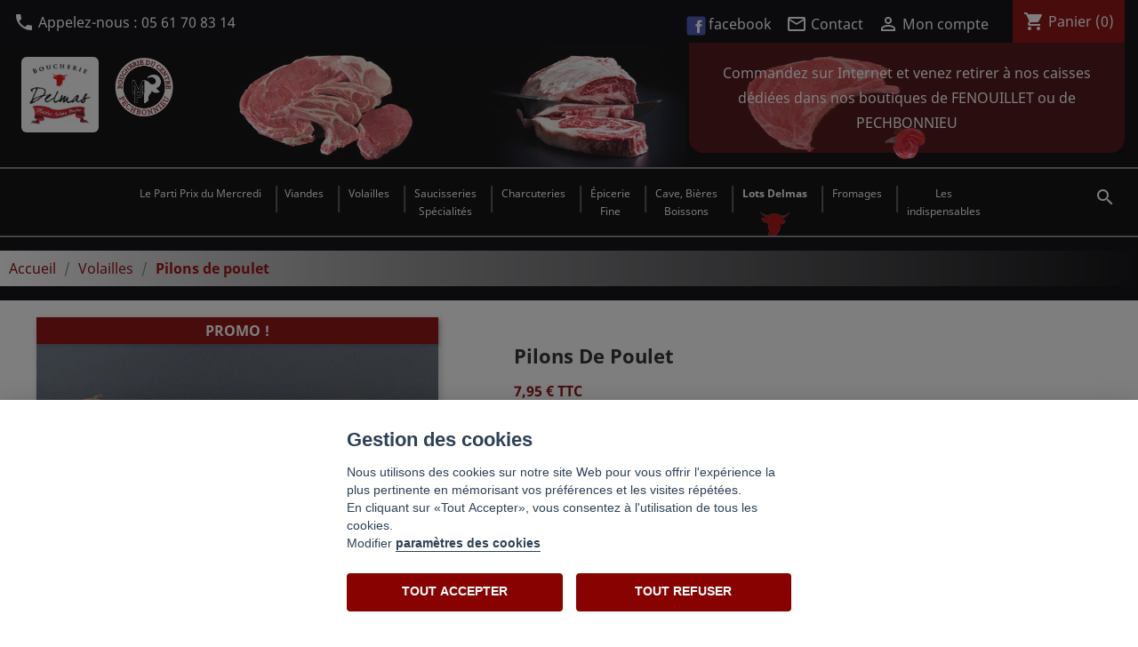

--- FILE ---
content_type: text/html; charset=UTF-8
request_url: https://www.boucherie-delmas.fr/volailles/1740-pilons-de-poulet.html
body_size: 16728
content:
<!doctype html>
<html lang="fr">

  <head>
    
      
  <meta charset="utf-8">


  <meta http-equiv="x-ua-compatible" content="ie=edge">



  <link rel="canonical" href="https://www.boucherie-delmas.fr/volailles/1740-pilons-de-poulet.html">

  <title>Pilons de poulet</title>
  <meta name="description" content="">
  <meta name="keywords" content="">
      
                  <link rel="alternate" href="https://www.boucherie-delmas.fr/volailles/1740-pilons-de-poulet.html" hreflang="fr">
        



  <meta name="viewport" content="width=device-width, initial-scale=1">



  <link rel="icon" type="image/vnd.microsoft.icon" href="/img/favicon.ico?1747142630">
  <link rel="shortcut icon" type="image/x-icon" href="/img/favicon.ico?1747142630">



    <link rel="stylesheet" href="https://www.boucherie-delmas.fr/themes/delmas/assets/cache/theme-9c2149129.css" type="text/css" media="all">




  

  <script type="text/javascript">
        var PAYPLUG_DOMAIN = "https:\/\/secure.payplug.com";
        var ajax_controller = "https:\/\/www.boucherie-delmas.fr\/checkout-fields?ajax=1";
        var checkout_label = "Commander";
        var integratedPaymentError = "Paiement refus\u00e9, veuillez r\u00e9essayer.";
        var is_required_label = " is required";
        var is_sandbox_mode = false;
        var module_name = "payplug";
        var payplug_ajax_url = "https:\/\/www.boucherie-delmas.fr\/module\/payplug\/ajax";
        var prestashop = {"cart":{"products":[],"totals":{"total":{"type":"total","label":"Total","amount":0,"value":"0,00\u00a0\u20ac"},"total_including_tax":{"type":"total","label":"Total TTC","amount":0,"value":"0,00\u00a0\u20ac"},"total_excluding_tax":{"type":"total","label":"Total HT :","amount":0,"value":"0,00\u00a0\u20ac"}},"subtotals":{"products":{"type":"products","label":"Sous-total","amount":0,"value":"0,00\u00a0\u20ac"},"discounts":null,"shipping":{"type":"shipping","label":"Retrait en boutique","amount":0,"value":"gratuit"},"tax":null},"products_count":0,"summary_string":"0 articles","vouchers":{"allowed":1,"added":[]},"discounts":[],"minimalPurchase":0,"minimalPurchaseRequired":""},"currency":{"name":"Euro","iso_code":"EUR","iso_code_num":"978","sign":"\u20ac"},"customer":{"lastname":null,"firstname":null,"email":null,"birthday":null,"newsletter":null,"newsletter_date_add":null,"optin":null,"website":null,"company":null,"siret":null,"ape":null,"is_logged":false,"gender":{"type":null,"name":null},"addresses":[]},"language":{"name":"Fran\u00e7ais (French)","iso_code":"fr","locale":"fr-FR","language_code":"fr","is_rtl":"0","date_format_lite":"d\/m\/Y","date_format_full":"d\/m\/Y H:i:s","id":1},"page":{"title":"","canonical":null,"meta":{"title":"Pilons de poulet","description":"","keywords":"","robots":"index"},"page_name":"product","body_classes":{"lang-fr":true,"lang-rtl":false,"country-FR":true,"currency-EUR":true,"layout-full-width":true,"page-product":true,"tax-display-enabled":true,"product-id-1740":true,"product-Pilons de poulet":true,"product-id-category-15":true,"product-id-manufacturer-0":true,"product-id-supplier-0":true,"product-on-sale":true,"product-available-for-order":true},"admin_notifications":[]},"shop":{"name":"Deux points de Vente :","logo":"\/img\/boucherie-delmas-logo-1566477204.jpg","stores_icon":"\/img\/logo_stores.png","favicon":"\/img\/favicon.ico"},"urls":{"base_url":"https:\/\/www.boucherie-delmas.fr\/","current_url":"https:\/\/www.boucherie-delmas.fr\/volailles\/1740-pilons-de-poulet.html","shop_domain_url":"https:\/\/www.boucherie-delmas.fr","img_ps_url":"https:\/\/www.boucherie-delmas.fr\/img\/","img_cat_url":"https:\/\/www.boucherie-delmas.fr\/img\/c\/","img_lang_url":"https:\/\/www.boucherie-delmas.fr\/img\/l\/","img_prod_url":"https:\/\/www.boucherie-delmas.fr\/img\/p\/","img_manu_url":"https:\/\/www.boucherie-delmas.fr\/img\/m\/","img_sup_url":"https:\/\/www.boucherie-delmas.fr\/img\/su\/","img_ship_url":"https:\/\/www.boucherie-delmas.fr\/img\/s\/","img_store_url":"https:\/\/www.boucherie-delmas.fr\/img\/st\/","img_col_url":"https:\/\/www.boucherie-delmas.fr\/img\/co\/","img_url":"https:\/\/www.boucherie-delmas.fr\/themes\/delmas\/assets\/img\/","css_url":"https:\/\/www.boucherie-delmas.fr\/themes\/delmas\/assets\/css\/","js_url":"https:\/\/www.boucherie-delmas.fr\/themes\/delmas\/assets\/js\/","pic_url":"https:\/\/www.boucherie-delmas.fr\/upload\/","pages":{"address":"https:\/\/www.boucherie-delmas.fr\/adresse","addresses":"https:\/\/www.boucherie-delmas.fr\/adresses","authentication":"https:\/\/www.boucherie-delmas.fr\/connexion","cart":"https:\/\/www.boucherie-delmas.fr\/panier","category":"https:\/\/www.boucherie-delmas.fr\/index.php?controller=category","cms":"https:\/\/www.boucherie-delmas.fr\/index.php?controller=cms","contact":"https:\/\/www.boucherie-delmas.fr\/nous-contacter","discount":"https:\/\/www.boucherie-delmas.fr\/reduction","guest_tracking":"https:\/\/www.boucherie-delmas.fr\/suivi-commande-invite","history":"https:\/\/www.boucherie-delmas.fr\/historique-commandes","identity":"https:\/\/www.boucherie-delmas.fr\/identite","index":"https:\/\/www.boucherie-delmas.fr\/","my_account":"https:\/\/www.boucherie-delmas.fr\/mon-compte","order_confirmation":"https:\/\/www.boucherie-delmas.fr\/confirmation-commande","order_detail":"https:\/\/www.boucherie-delmas.fr\/index.php?controller=order-detail","order_follow":"https:\/\/www.boucherie-delmas.fr\/suivi-commande","order":"https:\/\/www.boucherie-delmas.fr\/commande","order_return":"https:\/\/www.boucherie-delmas.fr\/index.php?controller=order-return","order_slip":"https:\/\/www.boucherie-delmas.fr\/avoirs","pagenotfound":"https:\/\/www.boucherie-delmas.fr\/page-introuvable","password":"https:\/\/www.boucherie-delmas.fr\/recuperation-mot-de-passe","pdf_invoice":"https:\/\/www.boucherie-delmas.fr\/index.php?controller=pdf-invoice","pdf_order_return":"https:\/\/www.boucherie-delmas.fr\/index.php?controller=pdf-order-return","pdf_order_slip":"https:\/\/www.boucherie-delmas.fr\/index.php?controller=pdf-order-slip","prices_drop":"https:\/\/www.boucherie-delmas.fr\/promotions","product":"https:\/\/www.boucherie-delmas.fr\/index.php?controller=product","search":"https:\/\/www.boucherie-delmas.fr\/recherche","sitemap":"https:\/\/www.boucherie-delmas.fr\/sitemap","stores":"https:\/\/www.boucherie-delmas.fr\/magasins","supplier":"https:\/\/www.boucherie-delmas.fr\/fournisseur","register":"https:\/\/www.boucherie-delmas.fr\/connexion?create_account=1","order_login":"https:\/\/www.boucherie-delmas.fr\/commande?login=1"},"alternative_langs":{"fr":"https:\/\/www.boucherie-delmas.fr\/volailles\/1740-pilons-de-poulet.html"},"theme_assets":"\/themes\/delmas\/assets\/","actions":{"logout":"https:\/\/www.boucherie-delmas.fr\/?mylogout="},"no_picture_image":{"bySize":{"small_default":{"url":"https:\/\/www.boucherie-delmas.fr\/img\/p\/fr-default-small_default.jpg","width":98,"height":98},"cart_default":{"url":"https:\/\/www.boucherie-delmas.fr\/img\/p\/fr-default-cart_default.jpg","width":125,"height":125},"home_default":{"url":"https:\/\/www.boucherie-delmas.fr\/img\/p\/fr-default-home_default.jpg","width":250,"height":250},"medium_default":{"url":"https:\/\/www.boucherie-delmas.fr\/img\/p\/fr-default-medium_default.jpg","width":452,"height":452},"large_default":{"url":"https:\/\/www.boucherie-delmas.fr\/img\/p\/fr-default-large_default.jpg","width":800,"height":800}},"small":{"url":"https:\/\/www.boucherie-delmas.fr\/img\/p\/fr-default-small_default.jpg","width":98,"height":98},"medium":{"url":"https:\/\/www.boucherie-delmas.fr\/img\/p\/fr-default-home_default.jpg","width":250,"height":250},"large":{"url":"https:\/\/www.boucherie-delmas.fr\/img\/p\/fr-default-large_default.jpg","width":800,"height":800},"legend":""}},"configuration":{"display_taxes_label":true,"display_prices_tax_incl":true,"is_catalog":false,"show_prices":true,"opt_in":{"partner":false},"quantity_discount":{"type":"discount","label":"Remise"},"voucher_enabled":1,"return_enabled":0},"field_required":[],"breadcrumb":{"links":[{"title":"Accueil","url":"https:\/\/www.boucherie-delmas.fr\/"},{"title":"Volailles","url":"https:\/\/www.boucherie-delmas.fr\/15-volailles"},{"title":"Pilons de poulet","url":"https:\/\/www.boucherie-delmas.fr\/volailles\/1740-pilons-de-poulet.html"}],"count":3},"link":{"protocol_link":"https:\/\/","protocol_content":"https:\/\/"},"time":1764100649,"static_token":"7dad1e7556c6e303ce5c32588a645326","token":"9922c1e15206f0b096c1819b03ecb747"};
        var psemailsubscription_subscription = "https:\/\/www.boucherie-delmas.fr\/module\/ps_emailsubscription\/subscription";
      </script>



  <script type="text/javascript">
    var pmpcr_ajax_url = "https://www.boucherie-delmas.fr/module/pmpcrestrictions/ajax";
    var pmpcr_token = "7dad1e7556c6e303ce5c32588a645326";
</script>
            <script src="https://www.google.com/recaptcha/api.js?render=6LehNRgsAAAAAEALsv0e1t2xgNyzDGmUoXPJC9p7"></script>
            <script>
                grecaptcha.ready(function () {
                    grecaptcha.execute("6LehNRgsAAAAAEALsv0e1t2xgNyzDGmUoXPJC9p7", {action: "contact"}).then(function (token) {
                        var recaptchaResponse = document.getElementById("captcha-box");
                        recaptchaResponse.value = token;
                        });
                    });
            </script>



    
  <meta property="og:type" content="product">
  <meta property="og:url" content="https://www.boucherie-delmas.fr/volailles/1740-pilons-de-poulet.html">
  <meta property="og:title" content="Pilons de poulet">
  <meta property="og:site_name" content="Deux points de Vente :">
  <meta property="og:description" content="">
  <meta property="og:image" content="https://www.boucherie-delmas.fr/1162-large_default/pilons-de-poulet.jpg">
      <meta property="product:pretax_price:amount" content="7.535545">
    <meta property="product:pretax_price:currency" content="EUR">
    <meta property="product:price:amount" content="7.95">
    <meta property="product:price:currency" content="EUR">
    
  </head>

  <body id="product" class="lang-fr country-fr currency-eur layout-full-width page-product tax-display-enabled product-id-1740 product-pilons-de-poulet product-id-category-15 product-id-manufacturer-0 product-id-supplier-0 product-on-sale product-available-for-order">

    
      
    

    <main>
      
              

      <header id="header">
        
          
<script type="text/javascript">
    var pmpcr_ajax_url = "https://www.boucherie-delmas.fr/module/pmpcrestrictions/ajax";
    var pmpcr_token = "7dad1e7556c6e303ce5c32588a645326";
</script>
            <script src="https://www.google.com/recaptcha/api.js?render=6LehNRgsAAAAAEALsv0e1t2xgNyzDGmUoXPJC9p7"></script>
            <script>
                grecaptcha.ready(function () {
                    grecaptcha.execute("6LehNRgsAAAAAEALsv0e1t2xgNyzDGmUoXPJC9p7", {action: "contact"}).then(function (token) {
                        var recaptchaResponse = document.getElementById("captcha-box");
                        recaptchaResponse.value = token;
                        });
                    });
            </script>

	
	<div class="header-banner">
		
	</div>
	
	
	
	
	
	<nav class="header-nav">
		<div class="container">
			<div class="row">
				<div class="hidden-sm-down">
					<div class="col-md-5 col-xs-12">
						<div id="_desktop_contact_link">
  <div id="contact-link">
    	<i class="material-icons">call</i>
            Appelez-nous : <span>05 61 70 83 14</span>
      </div>
</div>

					</div>
					<div class="col-md-7 right-nav">
						<div id="_desktop_user_info">
  <div class="user-info">
  <a href="https://fr-fr.facebook.com/boucherie.delmas" target="_blank" ><img class="delmas-fb" src="/themes/delmas/images/facebook-48.png"><span class="hidden-sm-down">facebook</span></a>
  <a href="/nous-contacter"><i class="material-icons">mail_outline</i><span class="hidden-sm-down"> Contact</span></a>
          <a
        href="https://www.boucherie-delmas.fr/mon-compte"
        title="Identifiez-vous"
        rel="nofollow"
      >
        <i class="material-icons">&#xE7FF;</i>
        <span class="hidden-sm-down">Mon compte</span>
      </a>
      </div>
</div>
<div id="_desktop_cart">
  <div class="blockcart cart-preview inactive" data-refresh-url="//www.boucherie-delmas.fr/module/ps_shoppingcart/ajax">
    <div class="header">
              <i class="material-icons shopping-cart">shopping_cart</i>
        <span class="hidden-sm-down">Panier</span>
        <span class="cart-products-count">(0)</span>
          </div>
  </div>
</div>

					</div>
				</div>
				<div class="hidden-md-up text-sm-center mobile">
					<div class="float-xs-left" id="menu-icon">
						<i class="material-icons d-inline">&#xE5D2;</i>
					</div>
					<div class="float-xs-right" id="_mobile_cart"></div>
					<div class="float-xs-right" id="_mobile_user_info"></div>
					<div class="top-logo" id="_mobile_logo"></div>
					<div class="clearfix"></div>
				</div>
			</div>
		</div>
	</nav>
	
	
	<div class="container hidden-sm-down" style="background:balck;">
		<div class="row ">
			<div class="col-xs-4 col-lg-2 col-md-4 p-1 pl-2" style="height:140px;background:#000;">
				<div class="delmas-logo">
				<a href="/">
					<img style="padding:8px;background:#fff;border-radius:6px;" class="logo" src="/themes/delmas/images/boucherie-delmas.png" alt="Boucherie Delmas">
				</a>
				<a href="https://www.boucherie-pechbonnieu.fr/" target="_blank" rel="no-follow">
					<img style="" class="logo pl-1" src="/themes/delmas/images/CRISTO-logo.png" alt="Boucherie Delmas">
				</a>
</div>
			</div>
			<div class="col-xs-8 col-md-8 col-lg-10 py-0" style="background-color: #000;height:140px;background-image:url(/themes/delmas/images/banniere-n.png);background-size: cover;">
				<p class="delmas-annonce">
	Commandez sur Internet et venez retirer &agrave; nos caisses d&eacute;di&eacute;es dans nos boutiques de FENOUILLET ou de PECHBONNIEU
</p>
				&nbsp;
			</div>
		</div>
	</div>
	
	<div class="hidden-md-up" style="background:white;">
	<div class="row ">
	<div class="col-xs-3 p-0 m-0" style="height:70px;">
				<a href="/">
					<img class="delmas-logo-mobile" src="/themes/delmas/images/boucherie-delmas.png" alt="Boucherie Delmas">
				</a>
			</div>

<div class="col-xs-6 p-0 pt-1 m-0" style="height:70px;height: 70px;padding-left:16px;
  display: flex;
  justify-content: center;
  text-align: center;">
<form method="get" action="/recherche">
		<input type="hidden" name="controller" value="search">
		<span role="status" aria-live="polite" class="ui-helper-hidden-accessible"></span><input style="max-width: 70%;
  height: 36px;
  margin: 0;
  padding: 0;
  float: left;" type="text" name="s" value="" placeholder="Rechercher" aria-label="Rechercher" class="ui-autocomplete-input" autocomplete="off">
		<button type="submit" style="background: #000;
  color: #fff;
  border: none;
  height: 36px;
  border-radius: 6px;
  width: 36px;">
			<i class="material-icons search"></i>
      <span class="hidden-xl-down">Rechercher</span>
		</button>
	</form>
</div>




 <div class="col-xs-3 p-0 m-0" style="text-align:center;height:70px;">
 <a href="https://www.boucherie-pechbonnieu.fr/" target="_blank" rel="no-follow">
                                        <img style="max-height:70px;" class="" src="/themes/delmas/images/CRISTO-logo.png" alt="Boucherie Delmas">
                                </a>
                        </div>



<!--
<div id="mobile_mini_search_widget"> <i class="material-icons search"></i> </div>
			<div class="col-xs-9 p-0 m-0" style="height:70px;background-image:url(/themes/delmas/images/ban-mob.jpg);background-size: cover;">
				
				&nbsp;
			</div>
-->
	</div>
	</div>
	
	
	
	
	<div class="header-top">
		<div class="container">
			<div class="row">
				<div class="col-md-2 hidden-sm-down" id="_desktop_logo">
										<a href="https://www.boucherie-delmas.fr/">
						<img class="logo img-responsive" src="/img/boucherie-delmas-logo-1566477204.jpg" alt="Deux points de Vente :">
					</a>
									</div>
				<div class="col-md-12 col-sm-12 position-static hidden-sm-down delmas-menu-centered">
					

<div class="menu js-top-menu position-static hidden-sm-down" id="_desktop_top_menu">
    
          <ul class="top-menu" id="top-menu" data-depth="0">
                    <li class="link" id="lnk-le-parti-prix-du-mercredi">
                          <a
                class="dropdown-item"
                href="https://www.boucherie-delmas.fr/parti-prix-du-mercredi/1682-parti-prix-du-mercredi-saucisse.html" data-depth="0"
                              >  
                									
                
                Le Parti Prix du Mercredi
				
                
		
              </a>
                          </li>
                    <li class="category" id="category-10">
                          <a
                class="dropdown-item"
                href="https://www.boucherie-delmas.fr/10-viandes" data-depth="0"
                              >  
                                                                      <span class="float-xs-right hidden-md-up">
                    <span data-target="#top_sub_menu_24126" data-toggle="collapse" class="navbar-toggler collapse-icons">
                      <i class="material-icons add">&#xE313;</i>
                      <i class="material-icons remove">&#xE316;</i>
                    </span>
                  </span>
                									
                
                Viandes
				
                
		
              </a>
                            <div  class="popover sub-menu js-sub-menu collapse" id="top_sub_menu_24126">
                
          <ul class="top-menu"  data-depth="1">
                    <li class="category" id="category-11">
                          <a
                class="dropdown-item dropdown-submenu"
                href="https://www.boucherie-delmas.fr/11-boeuf" data-depth="1"
                              >  
                																							<img alt="Illustration Boucherie" width="250" class="delmas-menu-img" src="https://www.boucherie-delmas.fr/img/c/11-0_thumb.jpg">
																	
					
					
								
                
                Bœuf
				
                
		
              </a>
                          </li>
                    <li class="category" id="category-12">
                          <a
                class="dropdown-item dropdown-submenu"
                href="https://www.boucherie-delmas.fr/12-veau" data-depth="1"
                              >  
                                                                      <span class="float-xs-right hidden-md-up">
                    <span data-target="#top_sub_menu_11862" data-toggle="collapse" class="navbar-toggler collapse-icons">
                      <i class="material-icons add">&#xE313;</i>
                      <i class="material-icons remove">&#xE316;</i>
                    </span>
                  </span>
                																							<img alt="Illustration Boucherie" width="250" class="delmas-menu-img" src="https://www.boucherie-delmas.fr/img/c/12-0_thumb.jpg">
																	
					
					
								
                
                Veau
				
                
		
              </a>
                            <div  class="collapse" id="top_sub_menu_11862">
                
          <ul class="top-menu"  data-depth="2">
                    <li class="category" id="category-61">
                          <a
                class="dropdown-item"
                href="https://www.boucherie-delmas.fr/61-veau" data-depth="2"
                              >  
                									
                
                VEAU
				
                
		
              </a>
                          </li>
              </ul>
    
				
				
              </div>
                          </li>
                    <li class="category" id="category-13">
                          <a
                class="dropdown-item dropdown-submenu"
                href="https://www.boucherie-delmas.fr/13-agneau" data-depth="1"
                              >  
                																							<img alt="Illustration Boucherie" width="250" class="delmas-menu-img" src="https://www.boucherie-delmas.fr/img/c/13-0_thumb.jpg">
																	
					
					
								
                
                Agneau
				
                
		
              </a>
                          </li>
                    <li class="category" id="category-14">
                          <a
                class="dropdown-item dropdown-submenu"
                href="https://www.boucherie-delmas.fr/14-porc" data-depth="1"
                              >  
                																							<img alt="Illustration Boucherie" width="250" class="delmas-menu-img" src="https://www.boucherie-delmas.fr/img/c/14-0_thumb.jpg">
																	
					
					
								
                
                Porc
				
                
		
              </a>
                          </li>
              </ul>
    
				
				
              </div>
                          </li>
                    <li class="category" id="category-15">
                          <a
                class="dropdown-item"
                href="https://www.boucherie-delmas.fr/15-volailles" data-depth="0"
                              >  
                									
                
                Volailles
				
                
		
              </a>
                          </li>
                    <li class="category" id="category-16">
                          <a
                class="dropdown-item"
                href="https://www.boucherie-delmas.fr/16-saucisseries-specialites" data-depth="0"
                              >  
                									
                
                Saucisseries <br> Spécialités
				
                
		
              </a>
                          </li>
                    <li class="category" id="category-57">
                          <a
                class="dropdown-item"
                href="https://www.boucherie-delmas.fr/57-charcuteries" data-depth="0"
                              >  
                									
                
                Charcuteries
				
                
		
              </a>
                          </li>
                    <li class="category" id="category-18">
                          <a
                class="dropdown-item"
                href="https://www.boucherie-delmas.fr/18-epicerie-fine" data-depth="0"
                              >  
                                                                      <span class="float-xs-right hidden-md-up">
                    <span data-target="#top_sub_menu_80451" data-toggle="collapse" class="navbar-toggler collapse-icons">
                      <i class="material-icons add">&#xE313;</i>
                      <i class="material-icons remove">&#xE316;</i>
                    </span>
                  </span>
                									
                
                Épicerie<br>Fine
				
                
		
              </a>
                            <div  class="popover sub-menu js-sub-menu collapse" id="top_sub_menu_80451">
                
          <ul class="top-menu"  data-depth="1">
                    <li class="category" id="category-32">
                          <a
                class="dropdown-item dropdown-submenu"
                href="https://www.boucherie-delmas.fr/32-foie-gras-pates-terrines-cou-farcis" data-depth="1"
                              >  
                																							<img alt="Illustration Boucherie" width="250" class="delmas-menu-img" src="https://www.boucherie-delmas.fr/img/c/32-0_thumb.jpg">
																	
					
					
								
                
                Foie gras, Pâtés, Terrines <br> Cou farcis
				
                
		
              </a>
                          </li>
                    <li class="category" id="category-31">
                          <a
                class="dropdown-item dropdown-submenu"
                href="https://www.boucherie-delmas.fr/31-tapenades-toast-pates-puree-chips" data-depth="1"
                              >  
                																							<img alt="Illustration Boucherie" width="250" class="delmas-menu-img" src="https://www.boucherie-delmas.fr/img/c/31-0_thumb.jpg">
																	
					
					
								
                
                Tapenades <br> Toast, Pâtes, Purée, Chips
				
                
		
              </a>
                          </li>
                    <li class="category" id="category-33">
                          <a
                class="dropdown-item dropdown-submenu"
                href="https://www.boucherie-delmas.fr/33-conserves-de-legumes-plats-cuisines" data-depth="1"
                              >  
                																							<img alt="Illustration Boucherie" width="250" class="delmas-menu-img" src="https://www.boucherie-delmas.fr/img/c/33-0_thumb.jpg">
																	
					
					
								
                
                Conserves de légumes <br> Plats cuisinés
				
                
		
              </a>
                          </li>
                    <li class="category" id="category-34">
                          <a
                class="dropdown-item dropdown-submenu"
                href="https://www.boucherie-delmas.fr/34-olives-capres-cornichons" data-depth="1"
                              >  
                																							<img alt="Illustration Boucherie" width="250" class="delmas-menu-img" src="https://www.boucherie-delmas.fr/img/c/34-0_thumb.jpg">
																	
					
					
								
                
                Olives, Câpres, Cornichons
				
                
		
              </a>
                          </li>
                    <li class="category" id="category-35">
                          <a
                class="dropdown-item dropdown-submenu"
                href="https://www.boucherie-delmas.fr/35-kits-hamburgers-sauces" data-depth="1"
                              >  
                																							<img alt="Illustration Boucherie" width="250" class="delmas-menu-img" src="https://www.boucherie-delmas.fr/img/c/35-0_thumb.jpg">
																	
					
					
								
                
                Kits Hamburgers <br> Sauces
				
                
		
              </a>
                          </li>
                    <li class="category" id="category-36">
                          <a
                class="dropdown-item dropdown-submenu"
                href="https://www.boucherie-delmas.fr/36-sucreries" data-depth="1"
                              >  
                																							<img alt="Illustration Boucherie" width="250" class="delmas-menu-img" src="https://www.boucherie-delmas.fr/img/c/36-0_thumb.jpg">
																	
					
					
								
                
                Sucreries
				
                
		
              </a>
                          </li>
              </ul>
    
				
				
              </div>
                          </li>
                    <li class="category" id="category-37">
                          <a
                class="dropdown-item"
                href="https://www.boucherie-delmas.fr/37-cave-bieres-boissons" data-depth="0"
                              >  
                                                                      <span class="float-xs-right hidden-md-up">
                    <span data-target="#top_sub_menu_82328" data-toggle="collapse" class="navbar-toggler collapse-icons">
                      <i class="material-icons add">&#xE313;</i>
                      <i class="material-icons remove">&#xE316;</i>
                    </span>
                  </span>
                									
                
                Cave, Bières <br> Boissons
				
                
		
              </a>
                            <div  class="popover sub-menu js-sub-menu collapse" id="top_sub_menu_82328">
                
          <ul class="top-menu"  data-depth="1">
                    <li class="category" id="category-38">
                          <a
                class="dropdown-item dropdown-submenu"
                href="https://www.boucherie-delmas.fr/38-vins-rouges" data-depth="1"
                              >  
                																							<img alt="Illustration Boucherie" width="250" class="delmas-menu-img" src="https://www.boucherie-delmas.fr/img/c/38-0_thumb.jpg">
																	
					
					
								
                
                Vins rouges
				
                
		
              </a>
                          </li>
                    <li class="category" id="category-39">
                          <a
                class="dropdown-item dropdown-submenu"
                href="https://www.boucherie-delmas.fr/39-vins-blancs" data-depth="1"
                              >  
                																							<img alt="Illustration Boucherie" width="250" class="delmas-menu-img" src="https://www.boucherie-delmas.fr/img/c/39-0_thumb.jpg">
																	
					
					
								
                
                Vins blancs
				
                
		
              </a>
                          </li>
                    <li class="category" id="category-40">
                          <a
                class="dropdown-item dropdown-submenu"
                href="https://www.boucherie-delmas.fr/40-vins-roses" data-depth="1"
                              >  
                																							<img alt="Illustration Boucherie" width="250" class="delmas-menu-img" src="https://www.boucherie-delmas.fr/img/c/40-0_thumb.jpg">
																	
					
					
								
                
                Vins rosés
				
                
		
              </a>
                          </li>
                    <li class="category" id="category-41">
                          <a
                class="dropdown-item dropdown-submenu"
                href="https://www.boucherie-delmas.fr/41-effervescents-champagne" data-depth="1"
                              >  
                																							<img alt="Illustration Boucherie" width="250" class="delmas-menu-img" src="https://www.boucherie-delmas.fr/img/c/41-0_thumb.jpg">
																	
					
					
								
                
                Effervescents - Champagne
				
                
		
              </a>
                          </li>
                    <li class="category" id="category-43">
                          <a
                class="dropdown-item dropdown-submenu"
                href="https://www.boucherie-delmas.fr/43-bieres" data-depth="1"
                              >  
                																							<img alt="Illustration Boucherie" width="250" class="delmas-menu-img" src="https://www.boucherie-delmas.fr/img/c/43-0_thumb.jpg">
																	
					
					
								
                
                Bières
				
                
		
              </a>
                          </li>
                    <li class="category" id="category-44">
                          <a
                class="dropdown-item dropdown-submenu"
                href="https://www.boucherie-delmas.fr/44-limonades" data-depth="1"
                              >  
                																							<img alt="Illustration Boucherie" width="250" class="delmas-menu-img" src="https://www.boucherie-delmas.fr/img/c/44-0_thumb.jpg">
																	
					
					
								
                
                Limonades
				
                
		
              </a>
                          </li>
              </ul>
    
				
				
              </div>
                          </li>
                    <li class="category" id="category-45">
                          <a
                class="dropdown-item"
                href="https://www.boucherie-delmas.fr/45-lots-delmas" data-depth="0"
                              >  
                                                                      <span class="float-xs-right hidden-md-up">
                    <span data-target="#top_sub_menu_34526" data-toggle="collapse" class="navbar-toggler collapse-icons">
                      <i class="material-icons add">&#xE313;</i>
                      <i class="material-icons remove">&#xE316;</i>
                    </span>
                  </span>
                									
                
                Lots Delmas
				
                
		
              </a>
                            <div  class="popover sub-menu js-sub-menu collapse" id="top_sub_menu_34526">
                
          <ul class="top-menu"  data-depth="1">
                    <li class="category" id="category-46">
                          <a
                class="dropdown-item dropdown-submenu"
                href="https://www.boucherie-delmas.fr/46-lots-pintempsete-disponibles-toute-l-annee" data-depth="1"
                              >  
                																							<img alt="Illustration Boucherie" width="250" class="delmas-menu-img" src="https://www.boucherie-delmas.fr/img/c/46-0_thumb.jpg">
																	
					
					
								
                
                Lots Pintemps<br>Été (disponibles toute l'année)
				
                
		
              </a>
                          </li>
                    <li class="category" id="category-47">
                          <a
                class="dropdown-item dropdown-submenu"
                href="https://www.boucherie-delmas.fr/47-lots-automne-hiver-disponibles-toute-l-annee" data-depth="1"
                              >  
                																							<img alt="Illustration Boucherie" width="250" class="delmas-menu-img" src="https://www.boucherie-delmas.fr/img/c/47-0_thumb.jpg">
																	
					
					
								
                
                Lots Automne <br> Hiver (disponibles toute l'année)
				
                
		
              </a>
                          </li>
                    <li class="category" id="category-53">
                          <a
                class="dropdown-item dropdown-submenu"
                href="https://www.boucherie-delmas.fr/53-lots-de-boeuf-volaille-veau-porc" data-depth="1"
                              >  
                																							<img alt="Illustration Boucherie" width="250" class="delmas-menu-img" src="https://www.boucherie-delmas.fr/img/c/53-0_thumb.jpg">
																	
					
					
								
                
                Lots de bœuf, volaille, veau <br> porc
				
                
		
              </a>
                          </li>
              </ul>
    
				
				
              </div>
                          </li>
                    <li class="category" id="category-20">
                          <a
                class="dropdown-item"
                href="https://www.boucherie-delmas.fr/20-fromages" data-depth="0"
                              >  
                									
                
                Fromages
				
                
		
              </a>
                          </li>
                    <li class="category" id="category-49">
                          <a
                class="dropdown-item"
                href="https://www.boucherie-delmas.fr/49-les-indispensables" data-depth="0"
                              >  
                									
                
                Les<br>indispensables
				
                
		
              </a>
                          </li>
              </ul>
    
    <div class="clearfix"></div>
</div>
<!-- Block search module TOP -->
<div id="mini_search_widget">
<i class="material-icons search">&#xE8B6;</i>
</div>



<div id="search_widget" class="search-widget" data-search-controller-url="//www.boucherie-delmas.fr/recherche">
	<span class="closebtn" title="">x</span>
	<form method="get" action="//www.boucherie-delmas.fr/recherche">
		<input type="hidden" name="controller" value="search">
		<input type="text" name="s" value="" placeholder="Rechercher" aria-label="Rechercher">
		<button type="submit">
			<i class="material-icons search">&#xE8B6;</i>
      <span class="hidden-xl-down">Rechercher</span>
		</button>
	</form>
</div>
<!-- /Block search module TOP -->

					<div class="clearfix"></div>
				</div>
			</div>
			<div id="mobile_top_menu_wrapper" class="row hidden-md-up" style="display:none;">
				<div class="js-top-menu mobile" id="_mobile_top_menu"></div>
				<div class="js-top-menu-bottom">
					<div id="_mobile_currency_selector"></div>
					<div id="_mobile_language_selector"></div>
					<div id="_mobile_contact_link"></div>
				</div>
			</div>
		</div>
	</div>
	
	
        
      </header>

      
        
<aside id="notifications">
  <div class="container">
    
    
    
      </div>
</aside>
      

      <section id="wrapper">
        
        <div class="container">
          
            <nav data-depth="3" class="breadcrumb hidden-sm-down">
  <ol itemscope itemtype="http://schema.org/BreadcrumbList">
    
              
          <li itemprop="itemListElement" itemscope itemtype="http://schema.org/ListItem">
            <a itemprop="item" href="https://www.boucherie-delmas.fr/">
              <span itemprop="name">Accueil</span>
            </a>
            <meta itemprop="position" content="1">
          </li>
        
              
          <li itemprop="itemListElement" itemscope itemtype="http://schema.org/ListItem">
            <a itemprop="item" href="https://www.boucherie-delmas.fr/15-volailles">
              <span itemprop="name">Volailles</span>
            </a>
            <meta itemprop="position" content="2">
          </li>
        
              
          <li itemprop="itemListElement" itemscope itemtype="http://schema.org/ListItem">
            <a itemprop="item" href="https://www.boucherie-delmas.fr/volailles/1740-pilons-de-poulet.html">
              <span itemprop="name">Pilons de poulet</span>
            </a>
            <meta itemprop="position" content="3">
          </li>
        
          
  </ol>
</nav>
          

          

          
  <div id="content-wrapper">
    
    

  <section id="main" itemscope itemtype="https://schema.org/Product">
    <meta itemprop="url" content="https://www.boucherie-delmas.fr/volailles/1740-pilons-de-poulet.html">

    <div class="row">
      <div class="col-md-5">
        
          <section class="page-content" id="content">
            
              <!-- @todo: use include file='catalog/_partials/product-flags.tpl'} -->
              
                <ul class="product-flags">
                                      <li class="product-flag on-sale">Promo !</li>
                                  </ul>
              

              
                <div class="images-container">
  
    <div class="product-cover">
              <img class="js-qv-product-cover" src="https://www.boucherie-delmas.fr/1162-large_default/pilons-de-poulet.jpg" alt="" title="" style="width:100%;" itemprop="image">
        <div class="layer hidden-sm-down" data-toggle="modal" data-target="#product-modal">
          <i class="material-icons zoom-in">&#xE8FF;</i>
        </div>
          </div>
  

  
    <div class="js-qv-mask mask">
      <ul class="product-images js-qv-product-images">
                  <li class="thumb-container">
            <img
              class="thumb js-thumb  selected "
              data-image-medium-src="https://www.boucherie-delmas.fr/1162-medium_default/pilons-de-poulet.jpg"
              data-image-large-src="https://www.boucherie-delmas.fr/1162-large_default/pilons-de-poulet.jpg"
              src="https://www.boucherie-delmas.fr/1162-home_default/pilons-de-poulet.jpg"
              alt=""
              title=""
              width="100"
              itemprop="image"
            >
          </li>
              </ul>
    </div>
  
</div>

              
              <div class="scroll-box-arrows">
                <i class="material-icons left">&#xE314;</i>
                <i class="material-icons right">&#xE315;</i>
              </div>

            
          </section>
        
        </div>
        <div class="col-md-6">
	<div class="delmas-produit-droite">
	<div class="delmas-produit-droite-info">
	
          
            
              <h1 class="h1" itemprop="name">Pilons de poulet</h1>
            
          
          
              <div class="product-prices">
    
          

    
      <div
        class="product-price h5 "
        itemprop="offers"
        itemscope
        itemtype="https://schema.org/Offer"
      >
        <link itemprop="availability" href="https://schema.org/PreOrder"/>
        <meta itemprop="priceCurrency" content="EUR">

        <div class="current-price">
          <span itemprop="price" content="7.95">7,95 €</span>

                 
	           TTC
      	  
	   </div>

Le kilo


        
                  
      </div>
    

    
          

    
          

    
          

    

    <div class="tax-shipping-delivery-label">
      
      
      
                        </div>
  </div>
          

          <div class="product-information">
            
              <div id="product-description-short-1740" itemprop="description"></div>
            

            
            <div class="product-actions">
              
                <form action="https://www.boucherie-delmas.fr/panier" method="post" id="add-to-cart-or-refresh">
                  <input type="hidden" name="token" value="7dad1e7556c6e303ce5c32588a645326">
                  <input type="hidden" name="id_product" value="1740" id="product_page_product_id">
                  <input type="hidden" name="id_customization" value="0" id="product_customization_id">

                  
                    <div class="product-variants">
  </div>
                  

                  
                                      

                  
                    <section class="product-discounts">
      <p class="h6 product-discounts-title">Remise sur la quantité</p>
    
      <table class="table-product-discounts">
        <thead>
        <tr>
          <th>Quantité</th>
          <th>Remise</th>
          <th>Vous économisez</th>
        </tr>
        </thead>
        <tbody>
                  <tr data-discount-type="percentage" data-discount="10.6918" data-discount-quantity="2">
            <td>2</td>
            <td>10.6918%</td>
            <td>Jusqu'à 1,70 €</td>
          </tr>
                </tbody>
      </table>
    
  </section>
                  

                  
                    <div class="product-add-to-cart">
      <span class="control-label">Quantité</span>

    
      <div class="product-quantity clearfix">
        <div class="qty">
          <input
            type="number"
            name="qty"
            id="quantity_wanted"
            value="1"
            class="input-group"
            min="1"
            aria-label="Quantité"
          >
        </div>

        <div class="add">
          <button
            class="btn btn-primary add-to-cart"
            data-button-action="add-to-cart"
            type="submit"
                      >
            <i class="material-icons shopping-cart">&#xE547;</i>
            Ajouter au panier
          </button>
        </div>

        
      </div>
    

    
      <span id="product-availability">
              </span>
    

    
      <p class="product-minimal-quantity">
              </p>
    
  </div>
                  
</div>
                  
                    <div class="product-additional-info">
  
      <div class="social-sharing">
      <span>Partager</span>
      <ul>
                  <li class="facebook icon-gray"><a href="https://www.facebook.com/sharer.php?u=https%3A%2F%2Fwww.boucherie-delmas.fr%2Fvolailles%2F1740-pilons-de-poulet.html" class="text-hide" title="Partager" target="_blank">Partager</a></li>
                  <li class="twitter icon-gray"><a href="https://twitter.com/intent/tweet?text=Pilons+de+poulet https%3A%2F%2Fwww.boucherie-delmas.fr%2Fvolailles%2F1740-pilons-de-poulet.html" class="text-hide" title="Tweet" target="_blank">Tweet</a></li>
                  <li class="pinterest icon-gray"><a href="https://www.pinterest.com/pin/create/button/?media=https%3A%2F%2Fwww.boucherie-delmas.fr%2F1162%2Fpilons-de-poulet.jpg&amp;url=https%3A%2F%2Fwww.boucherie-delmas.fr%2Fvolailles%2F1740-pilons-de-poulet.html" class="text-hide" title="Pinterest" target="_blank">Pinterest</a></li>
              </ul>
    </div>
  

</div>
                  

                                    
                </form>
              
</div>
            </div>

            
              
            

            
              <div class="tabs">
                <ul class="nav nav-tabs" role="tablist">
                                    <li class="nav-item">
                    <a
                      class="nav-link active"
                      data-toggle="tab"
                      href="#product-details"
                      role="tab"
                      aria-controls="product-details"
                       aria-selected="true">Détails du produit</a>
                  </li>
                                                    </ul>

                <div class="tab-content" id="tab-content">
                 <div class="tab-pane fade in" id="description" role="tabpanel">
                   
                     <div class="product-description"></div>
                   
                 </div>

                 
                   <div class="tab-pane fade in active"
     id="product-details"
     data-product="{&quot;id_shop_default&quot;:&quot;1&quot;,&quot;id_manufacturer&quot;:&quot;0&quot;,&quot;id_supplier&quot;:&quot;0&quot;,&quot;reference&quot;:&quot;620&quot;,&quot;is_virtual&quot;:&quot;0&quot;,&quot;delivery_in_stock&quot;:&quot;&quot;,&quot;delivery_out_stock&quot;:&quot;&quot;,&quot;id_category_default&quot;:&quot;15&quot;,&quot;on_sale&quot;:&quot;1&quot;,&quot;online_only&quot;:&quot;0&quot;,&quot;ecotax&quot;:0,&quot;minimal_quantity&quot;:&quot;1&quot;,&quot;low_stock_threshold&quot;:null,&quot;low_stock_alert&quot;:&quot;0&quot;,&quot;price&quot;:&quot;7,95\u00a0\u20ac&quot;,&quot;unity&quot;:&quot;Le kilo&quot;,&quot;unit_price_ratio&quot;:&quot;0.000000&quot;,&quot;additional_shipping_cost&quot;:&quot;0.00&quot;,&quot;customizable&quot;:&quot;0&quot;,&quot;text_fields&quot;:&quot;0&quot;,&quot;uploadable_files&quot;:&quot;0&quot;,&quot;redirect_type&quot;:&quot;301-category&quot;,&quot;id_type_redirected&quot;:&quot;0&quot;,&quot;available_for_order&quot;:&quot;1&quot;,&quot;available_date&quot;:&quot;0000-00-00&quot;,&quot;show_condition&quot;:&quot;0&quot;,&quot;condition&quot;:&quot;new&quot;,&quot;show_price&quot;:&quot;1&quot;,&quot;indexed&quot;:&quot;1&quot;,&quot;visibility&quot;:&quot;both&quot;,&quot;cache_default_attribute&quot;:&quot;0&quot;,&quot;advanced_stock_management&quot;:&quot;0&quot;,&quot;date_add&quot;:&quot;2022-04-11 16:29:31&quot;,&quot;date_upd&quot;:&quot;2025-05-14 12:31:26&quot;,&quot;pack_stock_type&quot;:&quot;0&quot;,&quot;meta_description&quot;:&quot;&quot;,&quot;meta_keywords&quot;:&quot;&quot;,&quot;meta_title&quot;:&quot;&quot;,&quot;link_rewrite&quot;:&quot;pilons-de-poulet&quot;,&quot;name&quot;:&quot;Pilons de poulet&quot;,&quot;description&quot;:&quot;&quot;,&quot;description_short&quot;:&quot;&quot;,&quot;available_now&quot;:&quot;&quot;,&quot;available_later&quot;:&quot;&quot;,&quot;id&quot;:1740,&quot;id_product&quot;:1740,&quot;out_of_stock&quot;:0,&quot;new&quot;:0,&quot;id_product_attribute&quot;:&quot;0&quot;,&quot;quantity_wanted&quot;:1,&quot;extraContent&quot;:[],&quot;allow_oosp&quot;:true,&quot;category&quot;:&quot;volailles&quot;,&quot;category_name&quot;:&quot;Volailles&quot;,&quot;link&quot;:&quot;https:\/\/www.boucherie-delmas.fr\/volailles\/1740-pilons-de-poulet.html&quot;,&quot;attribute_price&quot;:0,&quot;price_tax_exc&quot;:7.535545,&quot;price_without_reduction&quot;:7.95,&quot;reduction&quot;:0,&quot;specific_prices&quot;:false,&quot;quantity&quot;:-342,&quot;quantity_all_versions&quot;:-342,&quot;id_image&quot;:&quot;fr-default&quot;,&quot;features&quot;:[],&quot;attachments&quot;:[],&quot;virtual&quot;:0,&quot;pack&quot;:0,&quot;packItems&quot;:[],&quot;nopackprice&quot;:0,&quot;customization_required&quot;:false,&quot;rate&quot;:5.5,&quot;tax_name&quot;:&quot;TVA FR 5.5%&quot;,&quot;ecotax_rate&quot;:0,&quot;unit_price&quot;:&quot;&quot;,&quot;customizations&quot;:{&quot;fields&quot;:[]},&quot;id_customization&quot;:0,&quot;is_customizable&quot;:false,&quot;show_quantities&quot;:false,&quot;quantity_label&quot;:&quot;Article&quot;,&quot;quantity_discounts&quot;:[{&quot;id_specific_price&quot;:&quot;289&quot;,&quot;id_specific_price_rule&quot;:&quot;0&quot;,&quot;id_cart&quot;:&quot;0&quot;,&quot;id_product&quot;:&quot;1740&quot;,&quot;id_shop&quot;:&quot;1&quot;,&quot;id_shop_group&quot;:&quot;0&quot;,&quot;id_currency&quot;:&quot;0&quot;,&quot;id_country&quot;:&quot;0&quot;,&quot;id_group&quot;:&quot;0&quot;,&quot;id_customer&quot;:&quot;0&quot;,&quot;id_product_attribute&quot;:&quot;0&quot;,&quot;price&quot;:&quot;-1.000000&quot;,&quot;from_quantity&quot;:&quot;2&quot;,&quot;reduction&quot;:&quot;0.106918&quot;,&quot;reduction_tax&quot;:&quot;1&quot;,&quot;reduction_type&quot;:&quot;percentage&quot;,&quot;from&quot;:&quot;0000-00-00 00:00:00&quot;,&quot;to&quot;:&quot;0000-00-00 00:00:00&quot;,&quot;score&quot;:&quot;48&quot;,&quot;quantity&quot;:&quot;2&quot;,&quot;real_value&quot;:10.6918,&quot;discount&quot;:&quot;10.6918%&quot;,&quot;save&quot;:&quot;1,70\u00a0\u20ac&quot;,&quot;nextQuantity&quot;:-1}],&quot;customer_group_discount&quot;:0,&quot;images&quot;:[{&quot;bySize&quot;:{&quot;small_default&quot;:{&quot;url&quot;:&quot;https:\/\/www.boucherie-delmas.fr\/1162-small_default\/pilons-de-poulet.jpg&quot;,&quot;width&quot;:98,&quot;height&quot;:98},&quot;cart_default&quot;:{&quot;url&quot;:&quot;https:\/\/www.boucherie-delmas.fr\/1162-cart_default\/pilons-de-poulet.jpg&quot;,&quot;width&quot;:125,&quot;height&quot;:125},&quot;home_default&quot;:{&quot;url&quot;:&quot;https:\/\/www.boucherie-delmas.fr\/1162-home_default\/pilons-de-poulet.jpg&quot;,&quot;width&quot;:250,&quot;height&quot;:250},&quot;medium_default&quot;:{&quot;url&quot;:&quot;https:\/\/www.boucherie-delmas.fr\/1162-medium_default\/pilons-de-poulet.jpg&quot;,&quot;width&quot;:452,&quot;height&quot;:452},&quot;large_default&quot;:{&quot;url&quot;:&quot;https:\/\/www.boucherie-delmas.fr\/1162-large_default\/pilons-de-poulet.jpg&quot;,&quot;width&quot;:800,&quot;height&quot;:800}},&quot;small&quot;:{&quot;url&quot;:&quot;https:\/\/www.boucherie-delmas.fr\/1162-small_default\/pilons-de-poulet.jpg&quot;,&quot;width&quot;:98,&quot;height&quot;:98},&quot;medium&quot;:{&quot;url&quot;:&quot;https:\/\/www.boucherie-delmas.fr\/1162-home_default\/pilons-de-poulet.jpg&quot;,&quot;width&quot;:250,&quot;height&quot;:250},&quot;large&quot;:{&quot;url&quot;:&quot;https:\/\/www.boucherie-delmas.fr\/1162-large_default\/pilons-de-poulet.jpg&quot;,&quot;width&quot;:800,&quot;height&quot;:800},&quot;legend&quot;:&quot;&quot;,&quot;cover&quot;:&quot;1&quot;,&quot;id_image&quot;:&quot;1162&quot;,&quot;position&quot;:&quot;1&quot;,&quot;associatedVariants&quot;:[]}],&quot;cover&quot;:{&quot;bySize&quot;:{&quot;small_default&quot;:{&quot;url&quot;:&quot;https:\/\/www.boucherie-delmas.fr\/1162-small_default\/pilons-de-poulet.jpg&quot;,&quot;width&quot;:98,&quot;height&quot;:98},&quot;cart_default&quot;:{&quot;url&quot;:&quot;https:\/\/www.boucherie-delmas.fr\/1162-cart_default\/pilons-de-poulet.jpg&quot;,&quot;width&quot;:125,&quot;height&quot;:125},&quot;home_default&quot;:{&quot;url&quot;:&quot;https:\/\/www.boucherie-delmas.fr\/1162-home_default\/pilons-de-poulet.jpg&quot;,&quot;width&quot;:250,&quot;height&quot;:250},&quot;medium_default&quot;:{&quot;url&quot;:&quot;https:\/\/www.boucherie-delmas.fr\/1162-medium_default\/pilons-de-poulet.jpg&quot;,&quot;width&quot;:452,&quot;height&quot;:452},&quot;large_default&quot;:{&quot;url&quot;:&quot;https:\/\/www.boucherie-delmas.fr\/1162-large_default\/pilons-de-poulet.jpg&quot;,&quot;width&quot;:800,&quot;height&quot;:800}},&quot;small&quot;:{&quot;url&quot;:&quot;https:\/\/www.boucherie-delmas.fr\/1162-small_default\/pilons-de-poulet.jpg&quot;,&quot;width&quot;:98,&quot;height&quot;:98},&quot;medium&quot;:{&quot;url&quot;:&quot;https:\/\/www.boucherie-delmas.fr\/1162-home_default\/pilons-de-poulet.jpg&quot;,&quot;width&quot;:250,&quot;height&quot;:250},&quot;large&quot;:{&quot;url&quot;:&quot;https:\/\/www.boucherie-delmas.fr\/1162-large_default\/pilons-de-poulet.jpg&quot;,&quot;width&quot;:800,&quot;height&quot;:800},&quot;legend&quot;:&quot;&quot;,&quot;cover&quot;:&quot;1&quot;,&quot;id_image&quot;:&quot;1162&quot;,&quot;position&quot;:&quot;1&quot;,&quot;associatedVariants&quot;:[]},&quot;has_discount&quot;:false,&quot;discount_type&quot;:null,&quot;discount_percentage&quot;:null,&quot;discount_percentage_absolute&quot;:null,&quot;discount_amount&quot;:null,&quot;discount_amount_to_display&quot;:null,&quot;price_amount&quot;:7.95,&quot;unit_price_full&quot;:&quot;&quot;,&quot;show_availability&quot;:false,&quot;availability_message&quot;:null,&quot;availability_date&quot;:null,&quot;availability&quot;:null}"
     role="tabpanel"
  >
  
              <div class="product-reference">
        <label class="label">Référence </label>
        <span itemprop="sku">620</span>
      </div>
      

  
      

  
      

  
    <div class="product-out-of-stock">
      
    </div>
  

  
      

    
      

  
      
</div>
                 

                 
                                    

                               </div>  
            </div>
          
        </div>
      </div>
    </div>
 <hr class="delmas-hr"> 
    
          



    
      <section class="featured-products clearfix mt-1">
  <h2 class="mb-2">
          10 autres produits dans la même catégorie :
      </h2>
  <div class="products">
                



  <article class="product-miniature js-product-miniature" data-id-product="1742" data-id-product-attribute="0" itemscope itemtype="http://schema.org/Product">
    <div class="thumbnail-container">
      
                  <a href="https://www.boucherie-delmas.fr/volailles/1742-filets-de-poulet-marinade-indienne-curry-gingembre.html" class="thumbnail product-thumbnail">
            <img
              src="https://www.boucherie-delmas.fr/1164-home_default/filets-de-poulet-marinade-indienne-curry-gingembre.jpg"
              alt="Filets de poulet Indienne..."
              data-full-size-image-url="https://www.boucherie-delmas.fr/1164-large_default/filets-de-poulet-marinade-indienne-curry-gingembre.jpg"
            />
          </a>
              

      <div class="product-description">
        
                      <h2 class="h3 product-title" itemprop="name"><a href="https://www.boucherie-delmas.fr/volailles/1742-filets-de-poulet-marinade-indienne-curry-gingembre.html">Filets de poulet Indienne...</a></h2>
                  

        
                      <div class="product-price-and-shipping">
              
              

              <span class="sr-only">Prix</span>
              <span itemprop="price" class="price">17,90 €</span>

              



<script type="text/javascript">
        var from_eo =  ' &agrave; partir de ';
        var tax_value = '';
</script>


	<!-- quantity discount -->
	<div class="quantity_discount eohover" data-dbl-qty="2">
		<table class="table table-product-discounts std">
			<thead>
				<tr>
					<th class="text-center">Quantité</th>
					<th class="text-center">Remise</th>
					<th class="text-center">Prix ​​unitaire</th>
				</tr>
			</thead>
			<tbody>
							<tr id="quantityDiscount_0" class="quantityDiscount quantityDiscount_0">
					<td class="text-center">
						2
					</td>
					<td class="text-center">
																				 10.69%
											</td>
					<td class="text-center">
													7,10 €
											</td>
				</tr>
						</tbody>
		</table>
	</div>


              
			  
			  
			<div style="font-size:12px; background:#fff;padding: 5px;">Le kilo</div>
		
			  
            </div>
                  

        
          
<div class="product-list-reviews" data-id="1742" data-url="https://www.boucherie-delmas.fr/module/productcomments/CommentGrade">
  <div class="grade-stars small-stars"></div>
  <div class="comments-nb"></div>
</div>


        
      </div>

      <!-- @todo: use include file='catalog/_partials/product-flags.tpl'} -->
	  
      
	    <ul class="product-flags">
		
	<!--	
		-->
		
		
                      <li class="product-flag on-sale">Promo !</li>
                  </ul>
      

      <div class="highlighted-informations no-variants hidden-sm-down">
        
          <a class="quick-view" href="#" data-link-action="quickview">
             <i class="material-icons shopping-cart">shopping_cart</i> Ajouter au panier
          </a>
        

        
                  
      </div>
    </div>
  </article>

                



  <article class="product-miniature js-product-miniature" data-id-product="869" data-id-product-attribute="0" itemscope itemtype="http://schema.org/Product">
    <div class="thumbnail-container">
      
                  <a href="https://www.boucherie-delmas.fr/nos-plats-cuisines/869-cuisses-de-canard-confites.html" class="thumbnail product-thumbnail">
            <img
              src="https://www.boucherie-delmas.fr/918-home_default/cuisses-de-canard-confites.jpg"
              alt="Cuisses de canard confites"
              data-full-size-image-url="https://www.boucherie-delmas.fr/918-large_default/cuisses-de-canard-confites.jpg"
            />
          </a>
              

      <div class="product-description">
        
                      <h2 class="h3 product-title" itemprop="name"><a href="https://www.boucherie-delmas.fr/nos-plats-cuisines/869-cuisses-de-canard-confites.html">Cuisses de canard confites</a></h2>
                  

        
                      <div class="product-price-and-shipping">
              
              

              <span class="sr-only">Prix</span>
              <span itemprop="price" class="price">6,70 €</span>

              



<script type="text/javascript">
        var from_eo =  ' &agrave; partir de ';
        var tax_value = '';
</script>


	<!-- quantity discount -->
	<div class="quantity_discount eohover" data-dbl-qty="2">
		<table class="table table-product-discounts std">
			<thead>
				<tr>
					<th class="text-center">Quantité</th>
					<th class="text-center">Remise</th>
					<th class="text-center">Prix ​​unitaire</th>
				</tr>
			</thead>
			<tbody>
							<tr id="quantityDiscount_0" class="quantityDiscount quantityDiscount_0">
					<td class="text-center">
						2
					</td>
					<td class="text-center">
																				 10.69%
											</td>
					<td class="text-center">
													7,10 €
											</td>
				</tr>
						</tbody>
		</table>
	</div>


              
			  
			  
			<div style="font-size:12px; background:#fff;padding: 5px;">La cuisse</div>
		
			  
            </div>
                  

        
          
<div class="product-list-reviews" data-id="869" data-url="https://www.boucherie-delmas.fr/module/productcomments/CommentGrade">
  <div class="grade-stars small-stars"></div>
  <div class="comments-nb"></div>
</div>


        
      </div>

      <!-- @todo: use include file='catalog/_partials/product-flags.tpl'} -->
	  
      
	    <ul class="product-flags">
		
	<!--	
		-->
		
		
                  </ul>
      

      <div class="highlighted-informations no-variants hidden-sm-down">
        
          <a class="quick-view" href="#" data-link-action="quickview">
             <i class="material-icons shopping-cart">shopping_cart</i> Ajouter au panier
          </a>
        

        
                  
      </div>
    </div>
  </article>

                



  <article class="product-miniature js-product-miniature" data-id-product="1744" data-id-product-attribute="0" itemscope itemtype="http://schema.org/Product">
    <div class="thumbnail-container">
      
                  <a href="https://www.boucherie-delmas.fr/volailles/1744-filets-de-poulet-marinade-thym-citron.html" class="thumbnail product-thumbnail">
            <img
              src="https://www.boucherie-delmas.fr/1166-home_default/filets-de-poulet-marinade-thym-citron.jpg"
              alt="Filets de poulet Thym-Citron"
              data-full-size-image-url="https://www.boucherie-delmas.fr/1166-large_default/filets-de-poulet-marinade-thym-citron.jpg"
            />
          </a>
              

      <div class="product-description">
        
                      <h2 class="h3 product-title" itemprop="name"><a href="https://www.boucherie-delmas.fr/volailles/1744-filets-de-poulet-marinade-thym-citron.html">Filets de poulet Thym-Citron</a></h2>
                  

        
                      <div class="product-price-and-shipping">
              
              

              <span class="sr-only">Prix</span>
              <span itemprop="price" class="price">17,90 €</span>

              



<script type="text/javascript">
        var from_eo =  ' &agrave; partir de ';
        var tax_value = '';
</script>


	<!-- quantity discount -->
	<div class="quantity_discount eohover" data-dbl-qty="2">
		<table class="table table-product-discounts std">
			<thead>
				<tr>
					<th class="text-center">Quantité</th>
					<th class="text-center">Remise</th>
					<th class="text-center">Prix ​​unitaire</th>
				</tr>
			</thead>
			<tbody>
							<tr id="quantityDiscount_0" class="quantityDiscount quantityDiscount_0">
					<td class="text-center">
						2
					</td>
					<td class="text-center">
																				 10.69%
											</td>
					<td class="text-center">
													7,10 €
											</td>
				</tr>
						</tbody>
		</table>
	</div>


              
			  
			  
			<div style="font-size:12px; background:#fff;padding: 5px;">Le kilo</div>
		
			  
            </div>
                  

        
          
<div class="product-list-reviews" data-id="1744" data-url="https://www.boucherie-delmas.fr/module/productcomments/CommentGrade">
  <div class="grade-stars small-stars"></div>
  <div class="comments-nb"></div>
</div>


        
      </div>

      <!-- @todo: use include file='catalog/_partials/product-flags.tpl'} -->
	  
      
	    <ul class="product-flags">
		
	<!--	
		-->
		
		
                      <li class="product-flag on-sale">Promo !</li>
                  </ul>
      

      <div class="highlighted-informations no-variants hidden-sm-down">
        
          <a class="quick-view" href="#" data-link-action="quickview">
             <i class="material-icons shopping-cart">shopping_cart</i> Ajouter au panier
          </a>
        

        
                  
      </div>
    </div>
  </article>

                



  <article class="product-miniature js-product-miniature" data-id-product="1736" data-id-product-attribute="714" itemscope itemtype="http://schema.org/Product">
    <div class="thumbnail-container">
      
                  <a href="https://www.boucherie-delmas.fr/volailles/1736-escalopes-de-dinde.html" class="thumbnail product-thumbnail">
            <img
              src="https://www.boucherie-delmas.fr/1158-home_default/escalopes-de-dinde.jpg"
              alt="Filets de dinde"
              data-full-size-image-url="https://www.boucherie-delmas.fr/1158-large_default/escalopes-de-dinde.jpg"
            />
          </a>
              

      <div class="product-description">
        
                      <h2 class="h3 product-title" itemprop="name"><a href="https://www.boucherie-delmas.fr/volailles/1736-escalopes-de-dinde.html">Filets de dinde</a></h2>
                  

        
                      <div class="product-price-and-shipping">
              
              

              <span class="sr-only">Prix</span>
              <span itemprop="price" class="price">16,90 €</span>

              



<script type="text/javascript">
        var from_eo =  ' &agrave; partir de ';
        var tax_value = '';
</script>


	<!-- quantity discount -->
	<div class="quantity_discount eohover" data-dbl-qty="2">
		<table class="table table-product-discounts std">
			<thead>
				<tr>
					<th class="text-center">Quantité</th>
					<th class="text-center">Remise</th>
					<th class="text-center">Prix ​​unitaire</th>
				</tr>
			</thead>
			<tbody>
							<tr id="quantityDiscount_0" class="quantityDiscount quantityDiscount_0">
					<td class="text-center">
						2
					</td>
					<td class="text-center">
																				 10.69%
											</td>
					<td class="text-center">
													7,10 €
											</td>
				</tr>
						</tbody>
		</table>
	</div>


              
			  
			  
			<div style="font-size:12px; background:#fff;padding: 5px;">Le kilo</div>
		
			  
            </div>
                  

        
          
<div class="product-list-reviews" data-id="1736" data-url="https://www.boucherie-delmas.fr/module/productcomments/CommentGrade">
  <div class="grade-stars small-stars"></div>
  <div class="comments-nb"></div>
</div>


        
      </div>

      <!-- @todo: use include file='catalog/_partials/product-flags.tpl'} -->
	  
      
	    <ul class="product-flags">
		
	<!--	
		-->
		
		
                      <li class="product-flag on-sale">Promo !</li>
                  </ul>
      

      <div class="highlighted-informations no-variants hidden-sm-down">
        
          <a class="quick-view" href="#" data-link-action="quickview">
             <i class="material-icons shopping-cart">shopping_cart</i> Ajouter au panier
          </a>
        

        
                  
      </div>
    </div>
  </article>

                



  <article class="product-miniature js-product-miniature" data-id-product="1734" data-id-product-attribute="0" itemscope itemtype="http://schema.org/Product">
    <div class="thumbnail-container">
      
                  <a href="https://www.boucherie-delmas.fr/volailles/1734-cuisses-de-poulet-facon-orloff-bacon-fromage.html" class="thumbnail product-thumbnail">
            <img
              src="https://www.boucherie-delmas.fr/1156-home_default/cuisses-de-poulet-facon-orloff-bacon-fromage.jpg"
              alt="Cuisses de poulet façon..."
              data-full-size-image-url="https://www.boucherie-delmas.fr/1156-large_default/cuisses-de-poulet-facon-orloff-bacon-fromage.jpg"
            />
          </a>
              

      <div class="product-description">
        
                      <h2 class="h3 product-title" itemprop="name"><a href="https://www.boucherie-delmas.fr/volailles/1734-cuisses-de-poulet-facon-orloff-bacon-fromage.html">Cuisses de poulet façon...</a></h2>
                  

        
                      <div class="product-price-and-shipping">
              
              

              <span class="sr-only">Prix</span>
              <span itemprop="price" class="price">16,90 €</span>

              



<script type="text/javascript">
        var from_eo =  ' &agrave; partir de ';
        var tax_value = '';
</script>


	<!-- quantity discount -->
	<div class="quantity_discount eohover" data-dbl-qty="2">
		<table class="table table-product-discounts std">
			<thead>
				<tr>
					<th class="text-center">Quantité</th>
					<th class="text-center">Remise</th>
					<th class="text-center">Prix ​​unitaire</th>
				</tr>
			</thead>
			<tbody>
							<tr id="quantityDiscount_0" class="quantityDiscount quantityDiscount_0">
					<td class="text-center">
						2
					</td>
					<td class="text-center">
																				 10.69%
											</td>
					<td class="text-center">
													7,10 €
											</td>
				</tr>
						</tbody>
		</table>
	</div>


              
			  
			  
			<div style="font-size:12px; background:#fff;padding: 5px;">Le kilo</div>
		
			  
            </div>
                  

        
          
<div class="product-list-reviews" data-id="1734" data-url="https://www.boucherie-delmas.fr/module/productcomments/CommentGrade">
  <div class="grade-stars small-stars"></div>
  <div class="comments-nb"></div>
</div>


        
      </div>

      <!-- @todo: use include file='catalog/_partials/product-flags.tpl'} -->
	  
      
	    <ul class="product-flags">
		
	<!--	
		-->
		
		
                      <li class="product-flag on-sale">Promo !</li>
                  </ul>
      

      <div class="highlighted-informations no-variants hidden-sm-down">
        
          <a class="quick-view" href="#" data-link-action="quickview">
             <i class="material-icons shopping-cart">shopping_cart</i> Ajouter au panier
          </a>
        

        
                  
      </div>
    </div>
  </article>

                



  <article class="product-miniature js-product-miniature" data-id-product="1626" data-id-product-attribute="0" itemscope itemtype="http://schema.org/Product">
    <div class="thumbnail-container">
      
                  <a href="https://www.boucherie-delmas.fr/les-indispensables/1626-boite-de-6-oeufs-plein-air.html" class="thumbnail product-thumbnail">
            <img
              src="https://www.boucherie-delmas.fr/715-home_default/boite-de-6-oeufs-plein-air.jpg"
              alt="Boîte de 6 œufs &quot;plein air&quot;"
              data-full-size-image-url="https://www.boucherie-delmas.fr/715-large_default/boite-de-6-oeufs-plein-air.jpg"
            />
          </a>
              

      <div class="product-description">
        
                      <h2 class="h3 product-title" itemprop="name"><a href="https://www.boucherie-delmas.fr/les-indispensables/1626-boite-de-6-oeufs-plein-air.html">Boîte de 6 œufs &quot;plein air&quot;</a></h2>
                  

        
                      <div class="product-price-and-shipping">
              
              

              <span class="sr-only">Prix</span>
              <span itemprop="price" class="price">2,10 €</span>

              



<script type="text/javascript">
        var from_eo =  ' &agrave; partir de ';
        var tax_value = '';
</script>


	<!-- quantity discount -->
	<div class="quantity_discount eohover" data-dbl-qty="2">
		<table class="table table-product-discounts std">
			<thead>
				<tr>
					<th class="text-center">Quantité</th>
					<th class="text-center">Remise</th>
					<th class="text-center">Prix ​​unitaire</th>
				</tr>
			</thead>
			<tbody>
							<tr id="quantityDiscount_0" class="quantityDiscount quantityDiscount_0">
					<td class="text-center">
						2
					</td>
					<td class="text-center">
																				 10.69%
											</td>
					<td class="text-center">
													7,10 €
											</td>
				</tr>
						</tbody>
		</table>
	</div>


              
			  
			  
			<div style="font-size:12px; background:#fff;padding: 5px;">Les 6</div>
		
			  
            </div>
                  

        
          
<div class="product-list-reviews" data-id="1626" data-url="https://www.boucherie-delmas.fr/module/productcomments/CommentGrade">
  <div class="grade-stars small-stars"></div>
  <div class="comments-nb"></div>
</div>


        
      </div>

      <!-- @todo: use include file='catalog/_partials/product-flags.tpl'} -->
	  
      
	    <ul class="product-flags">
		
	<!--	
		-->
		
		
                  </ul>
      

      <div class="highlighted-informations no-variants hidden-sm-down">
        
          <a class="quick-view" href="#" data-link-action="quickview">
             <i class="material-icons shopping-cart">shopping_cart</i> Ajouter au panier
          </a>
        

        
                  
      </div>
    </div>
  </article>

                



  <article class="product-miniature js-product-miniature" data-id-product="1483" data-id-product-attribute="558" itemscope itemtype="http://schema.org/Product">
    <div class="thumbnail-container">
      
                  <a href="https://www.boucherie-delmas.fr/lots-delmas/1483-le-lot-de-volaille-prestige.html" class="thumbnail product-thumbnail">
            <img
              src="https://www.boucherie-delmas.fr/1396-home_default/le-lot-de-volaille-prestige.jpg"
              alt="Le lot de volaille Prestige"
              data-full-size-image-url="https://www.boucherie-delmas.fr/1396-large_default/le-lot-de-volaille-prestige.jpg"
            />
          </a>
              

      <div class="product-description">
        
                      <h2 class="h3 product-title" itemprop="name"><a href="https://www.boucherie-delmas.fr/lots-delmas/1483-le-lot-de-volaille-prestige.html">Le lot de volaille Prestige</a></h2>
                  

        
                      <div class="product-price-and-shipping">
                              

                <span class="sr-only">Prix de base</span>
                <span class="regular-price">126,91 €</span>
                                  <span class="discount-percentage discount-product">-15,69%</span>
                              
              

              <span class="sr-only">Prix</span>
              <span itemprop="price" class="price">107,00 €</span>

              



<script type="text/javascript">
        var from_eo =  ' &agrave; partir de ';
        var tax_value = '';
</script>


	<!-- quantity discount -->
	<div class="quantity_discount eohover" data-dbl-qty="2">
		<table class="table table-product-discounts std">
			<thead>
				<tr>
					<th class="text-center">Quantité</th>
					<th class="text-center">Remise</th>
					<th class="text-center">Prix ​​unitaire</th>
				</tr>
			</thead>
			<tbody>
							<tr id="quantityDiscount_0" class="quantityDiscount quantityDiscount_0">
					<td class="text-center">
						2
					</td>
					<td class="text-center">
																				 10.69%
											</td>
					<td class="text-center">
													7,10 €
											</td>
				</tr>
						</tbody>
		</table>
	</div>


              
			  
			  
			<div style="font-size:12px; background:#fff;padding: 5px;">Le lot</div>
		
			  
            </div>
                  

        
          
<div class="product-list-reviews" data-id="1483" data-url="https://www.boucherie-delmas.fr/module/productcomments/CommentGrade">
  <div class="grade-stars small-stars"></div>
  <div class="comments-nb"></div>
</div>


        
      </div>

      <!-- @todo: use include file='catalog/_partials/product-flags.tpl'} -->
	  
      
	    <ul class="product-flags">
		
	<!--	
		-->
		
		
                      <li class="product-flag on-sale">Promo !</li>
                      <li class="product-flag discount">-15,69%</li>
                  </ul>
      

      <div class="highlighted-informations no-variants hidden-sm-down">
        
          <a class="quick-view" href="#" data-link-action="quickview">
             <i class="material-icons shopping-cart">shopping_cart</i> Ajouter au panier
          </a>
        

        
                  
      </div>
    </div>
  </article>

                



  <article class="product-miniature js-product-miniature" data-id-product="1743" data-id-product-attribute="0" itemscope itemtype="http://schema.org/Product">
    <div class="thumbnail-container">
      
                  <a href="https://www.boucherie-delmas.fr/volailles/1743-filets-de-poulet-marinade-thai-curry-piment.html" class="thumbnail product-thumbnail">
            <img
              src="https://www.boucherie-delmas.fr/1165-home_default/filets-de-poulet-marinade-thai-curry-piment.jpg"
              alt="Filets de poulet Thaï..."
              data-full-size-image-url="https://www.boucherie-delmas.fr/1165-large_default/filets-de-poulet-marinade-thai-curry-piment.jpg"
            />
          </a>
              

      <div class="product-description">
        
                      <h2 class="h3 product-title" itemprop="name"><a href="https://www.boucherie-delmas.fr/volailles/1743-filets-de-poulet-marinade-thai-curry-piment.html">Filets de poulet Thaï...</a></h2>
                  

        
                      <div class="product-price-and-shipping">
              
              

              <span class="sr-only">Prix</span>
              <span itemprop="price" class="price">17,90 €</span>

              



<script type="text/javascript">
        var from_eo =  ' &agrave; partir de ';
        var tax_value = '';
</script>


	<!-- quantity discount -->
	<div class="quantity_discount eohover" data-dbl-qty="2">
		<table class="table table-product-discounts std">
			<thead>
				<tr>
					<th class="text-center">Quantité</th>
					<th class="text-center">Remise</th>
					<th class="text-center">Prix ​​unitaire</th>
				</tr>
			</thead>
			<tbody>
							<tr id="quantityDiscount_0" class="quantityDiscount quantityDiscount_0">
					<td class="text-center">
						2
					</td>
					<td class="text-center">
																				 10.69%
											</td>
					<td class="text-center">
													7,10 €
											</td>
				</tr>
						</tbody>
		</table>
	</div>


              
			  
			  
			<div style="font-size:12px; background:#fff;padding: 5px;">Le kilo</div>
		
			  
            </div>
                  

        
          
<div class="product-list-reviews" data-id="1743" data-url="https://www.boucherie-delmas.fr/module/productcomments/CommentGrade">
  <div class="grade-stars small-stars"></div>
  <div class="comments-nb"></div>
</div>


        
      </div>

      <!-- @todo: use include file='catalog/_partials/product-flags.tpl'} -->
	  
      
	    <ul class="product-flags">
		
	<!--	
		-->
		
		
                      <li class="product-flag on-sale">Promo !</li>
                  </ul>
      

      <div class="highlighted-informations no-variants hidden-sm-down">
        
          <a class="quick-view" href="#" data-link-action="quickview">
             <i class="material-icons shopping-cart">shopping_cart</i> Ajouter au panier
          </a>
        

        
                  
      </div>
    </div>
  </article>

                



  <article class="product-miniature js-product-miniature" data-id-product="1738" data-id-product-attribute="0" itemscope itemtype="http://schema.org/Product">
    <div class="thumbnail-container">
      
                  <a href="https://www.boucherie-delmas.fr/volailles/1738-manchons-de-poulet.html" class="thumbnail product-thumbnail">
            <img
              src="https://www.boucherie-delmas.fr/1160-home_default/manchons-de-poulet.jpg"
              alt="Manchons de poulet"
              data-full-size-image-url="https://www.boucherie-delmas.fr/1160-large_default/manchons-de-poulet.jpg"
            />
          </a>
              

      <div class="product-description">
        
                      <h2 class="h3 product-title" itemprop="name"><a href="https://www.boucherie-delmas.fr/volailles/1738-manchons-de-poulet.html">Manchons de poulet</a></h2>
                  

        
                      <div class="product-price-and-shipping">
              
              

              <span class="sr-only">Prix</span>
              <span itemprop="price" class="price">7,95 €</span>

              



<script type="text/javascript">
        var from_eo =  ' &agrave; partir de ';
        var tax_value = '';
</script>


	<!-- quantity discount -->
	<div class="quantity_discount eohover" data-dbl-qty="2">
		<table class="table table-product-discounts std">
			<thead>
				<tr>
					<th class="text-center">Quantité</th>
					<th class="text-center">Remise</th>
					<th class="text-center">Prix ​​unitaire</th>
				</tr>
			</thead>
			<tbody>
							<tr id="quantityDiscount_0" class="quantityDiscount quantityDiscount_0">
					<td class="text-center">
						2
					</td>
					<td class="text-center">
																				 10.69%
											</td>
					<td class="text-center">
													7,10 €
											</td>
				</tr>
						</tbody>
		</table>
	</div>


              
			  
			  
			<div style="font-size:12px; background:#fff;padding: 5px;">Le kilo</div>
		
			  
            </div>
                  

        
          
<div class="product-list-reviews" data-id="1738" data-url="https://www.boucherie-delmas.fr/module/productcomments/CommentGrade">
  <div class="grade-stars small-stars"></div>
  <div class="comments-nb"></div>
</div>


        
      </div>

      <!-- @todo: use include file='catalog/_partials/product-flags.tpl'} -->
	  
      
	    <ul class="product-flags">
		
	<!--	
		-->
		
		
                      <li class="product-flag on-sale">Promo !</li>
                  </ul>
      

      <div class="highlighted-informations no-variants hidden-sm-down">
        
          <a class="quick-view" href="#" data-link-action="quickview">
             <i class="material-icons shopping-cart">shopping_cart</i> Ajouter au panier
          </a>
        

        
                  
      </div>
    </div>
  </article>

                



  <article class="product-miniature js-product-miniature" data-id-product="1739" data-id-product-attribute="0" itemscope itemtype="http://schema.org/Product">
    <div class="thumbnail-container">
      
                  <a href="https://www.boucherie-delmas.fr/volailles/1739-paupiettes-de-dinde.html" class="thumbnail product-thumbnail">
            <img
              src="https://www.boucherie-delmas.fr/1161-home_default/paupiettes-de-dinde.jpg"
              alt="Paupiettes de dinde (farce..."
              data-full-size-image-url="https://www.boucherie-delmas.fr/1161-large_default/paupiettes-de-dinde.jpg"
            />
          </a>
              

      <div class="product-description">
        
                      <h2 class="h3 product-title" itemprop="name"><a href="https://www.boucherie-delmas.fr/volailles/1739-paupiettes-de-dinde.html">Paupiettes de dinde (farce...</a></h2>
                  

        
                      <div class="product-price-and-shipping">
              
              

              <span class="sr-only">Prix</span>
              <span itemprop="price" class="price">16,90 €</span>

              



<script type="text/javascript">
        var from_eo =  ' &agrave; partir de ';
        var tax_value = '';
</script>


	<!-- quantity discount -->
	<div class="quantity_discount eohover" data-dbl-qty="2">
		<table class="table table-product-discounts std">
			<thead>
				<tr>
					<th class="text-center">Quantité</th>
					<th class="text-center">Remise</th>
					<th class="text-center">Prix ​​unitaire</th>
				</tr>
			</thead>
			<tbody>
							<tr id="quantityDiscount_0" class="quantityDiscount quantityDiscount_0">
					<td class="text-center">
						2
					</td>
					<td class="text-center">
																				 10.69%
											</td>
					<td class="text-center">
													7,10 €
											</td>
				</tr>
						</tbody>
		</table>
	</div>


              
			  
			  
			<div style="font-size:12px; background:#fff;padding: 5px;">Le kilo</div>
		
			  
            </div>
                  

        
          
<div class="product-list-reviews" data-id="1739" data-url="https://www.boucherie-delmas.fr/module/productcomments/CommentGrade">
  <div class="grade-stars small-stars"></div>
  <div class="comments-nb"></div>
</div>


        
      </div>

      <!-- @todo: use include file='catalog/_partials/product-flags.tpl'} -->
	  
      
	    <ul class="product-flags">
		
	<!--	
		-->
		
		
                      <li class="product-flag on-sale">Promo !</li>
                  </ul>
      

      <div class="highlighted-informations no-variants hidden-sm-down">
        
          <a class="quick-view" href="#" data-link-action="quickview">
             <i class="material-icons shopping-cart">shopping_cart</i> Ajouter au panier
          </a>
        

        
                  
      </div>
    </div>
  </article>

        </div>
</section>
<script type="text/javascript">
  var productCommentUpdatePostErrorMessage = 'Désolé, votre avis ne peut pas être envoyé.';
  var productCommentAbuseReportErrorMessage = 'Désolé, votre rapport ne peut pas être envoyé.';
</script>

<div class="row">
  <div class="col-md-12 col-sm-12" id="product-comments-list-header">
    <div class="comments-nb">
      <i class="material-icons shopping-cart">chat</i>
      Commentaires (0)
    </div>
      </div>
</div>

<div id="empty-product-comment" class="product-comment-list-item">
      Aucun avis n'a été publié pour le moment.
  </div>
<div class="row">
  <div class="col-md-12 col-sm-12"
       id="product-comments-list"
       data-list-comments-url="https://www.boucherie-delmas.fr/module/productcomments/ListComments?id_product=1740"
       data-update-comment-usefulness-url="https://www.boucherie-delmas.fr/module/productcomments/UpdateCommentUsefulness"
       data-report-comment-url="https://www.boucherie-delmas.fr/module/productcomments/ReportComment"
       data-comment-item-prototype="&lt;div class=&quot;product-comment-list-item row&quot; data-product-comment-id=&quot;@COMMENT_ID@&quot; data-product-id=&quot;@PRODUCT_ID@&quot;&gt;
  &lt;div class=&quot;col-md-3 col-sm-3 comment-infos&quot;&gt;
    &lt;div class=&quot;grade-stars&quot;&gt;&lt;/div&gt;
    &lt;div class=&quot;comment-date&quot;&gt;
      @COMMENT_DATE@
    &lt;/div&gt;
    &lt;div class=&quot;comment-author&quot;&gt;
      Par @CUSTOMER_NAME@
    &lt;/div&gt;
  &lt;/div&gt;

  &lt;div class=&quot;col-md-9 col-sm-9 comment-content&quot;&gt;
    &lt;h4&gt;@COMMENT_TITLE@&lt;/h4&gt;
    &lt;p&gt;@COMMENT_COMMENT@&lt;/p&gt;
    &lt;div class=&quot;comment-buttons btn-group&quot;&gt;
              &lt;a class=&quot;useful-review&quot;&gt;
          &lt;i class=&quot;material-icons thumb_up&quot;&gt;thumb_up&lt;/i&gt;
          &lt;span class=&quot;useful-review-value&quot;&gt;@COMMENT_USEFUL_ADVICES@&lt;/span&gt;
        &lt;/a&gt;
        &lt;a class=&quot;not-useful-review&quot;&gt;
          &lt;i class=&quot;material-icons thumb_down&quot;&gt;thumb_down&lt;/i&gt;
          &lt;span class=&quot;not-useful-review-value&quot;&gt;@COMMENT_NOT_USEFUL_ADVICES@&lt;/span&gt;
        &lt;/a&gt;
            &lt;a class=&quot;report-abuse&quot; title=&quot;Signaler un abus&quot;&gt;
        &lt;i class=&quot;material-icons outlined_flag&quot;&gt;flag&lt;/i&gt;
      &lt;/a&gt;
    &lt;/div&gt;
  &lt;/div&gt;
&lt;/div&gt;
">
  </div>
</div>
<div class="row">
  <div class="col-md-12 col-sm-12" id="product-comments-list-footer">
    <div id="product-comments-list-pagination"></div>
      </div>
</div>


<script type="text/javascript">
  document.addEventListener("DOMContentLoaded", function() {
    const alertModal = $('#update-comment-usefulness-post-error');
    alertModal.on('hidden.bs.modal', function () {
      alertModal.modal('hide');
    });
  });
</script>

<div id="update-comment-usefulness-post-error" class="modal fade product-comment-modal" role="dialog" aria-hidden="true">
  <div class="modal-dialog" role="document">
    <div class="modal-content">
      <div class="modal-header">
        <h2>
          <i class="material-icons error">error</i>
          Votre avis ne peut pas être envoyé
        </h2>
      </div>
      <div class="modal-body">
        <div class="row">
          <div class="col-md-12  col-sm-12" id="update-comment-usefulness-post-error-message">
            
          </div>
        </div>
        <div class="row">
          <div class="col-md-12  col-sm-12 post-comment-buttons">
            <button type="button" class="btn btn-comment btn-comment-huge" data-dismiss="modal" aria-label="ok">
              ok
            </button>
          </div>
        </div>
      </div>
    </div>
  </div>
</div>


<script type="text/javascript">
  document.addEventListener("DOMContentLoaded", function() {
    const confirmModal = $('#report-comment-confirmation');
    confirmModal.on('hidden.bs.modal', function () {
      confirmModal.modal('hide');
      confirmModal.trigger('modal:confirm', false);
    });

    $('.confirm-button', confirmModal).click(function() {
      confirmModal.trigger('modal:confirm', true);
    });
    $('.refuse-button', confirmModal).click(function() {
      confirmModal.trigger('modal:confirm', false);
    });
  });
</script>

<div id="report-comment-confirmation" class="modal fade product-comment-modal" role="dialog" aria-hidden="true">
  <div class="modal-dialog" role="document">
    <div class="modal-content">
      <div class="modal-header">
        <h2>
          <i class="material-icons feedback">feedback</i>
          Signaler le commentaire
        </h2>
      </div>
      <div class="modal-body">
        <div class="row">
          <div class="col-md-12  col-sm-12" id="report-comment-confirmation-message">
            Êtes-vous certain de vouloir signaler ce commentaire ?
          </div>
        </div>
        <div class="row">
          <div class="col-md-12  col-sm-12 post-comment-buttons">
            <button type="button" class="btn btn-comment-inverse btn-comment-huge refuse-button" data-dismiss="modal" aria-label="Non">
              Non
            </button>
            <button type="button" class="btn btn-comment btn-comment-huge confirm-button" data-dismiss="modal" aria-label="Oui">
              Oui
            </button>
          </div>
        </div>
      </div>
    </div>
  </div>
</div>


<script type="text/javascript">
  document.addEventListener("DOMContentLoaded", function() {
    const alertModal = $('#report-comment-posted');
    alertModal.on('hidden.bs.modal', function () {
      alertModal.modal('hide');
    });
  });
</script>

<div id="report-comment-posted" class="modal fade product-comment-modal" role="dialog" aria-hidden="true">
  <div class="modal-dialog" role="document">
    <div class="modal-content">
      <div class="modal-header">
        <h2>
          <i class="material-icons check_circle">check_circle</i>
          Signalement envoyé
        </h2>
      </div>
      <div class="modal-body">
        <div class="row">
          <div class="col-md-12  col-sm-12" id="report-comment-posted-message">
            Votre signalement a bien été soumis et sera examiné par un modérateur.
          </div>
        </div>
        <div class="row">
          <div class="col-md-12  col-sm-12 post-comment-buttons">
            <button type="button" class="btn btn-comment btn-comment-huge" data-dismiss="modal" aria-label="ok">
              ok
            </button>
          </div>
        </div>
      </div>
    </div>
  </div>
</div>


<script type="text/javascript">
  document.addEventListener("DOMContentLoaded", function() {
    const alertModal = $('#report-comment-post-error');
    alertModal.on('hidden.bs.modal', function () {
      alertModal.modal('hide');
    });
  });
</script>

<div id="report-comment-post-error" class="modal fade product-comment-modal" role="dialog" aria-hidden="true">
  <div class="modal-dialog" role="document">
    <div class="modal-content">
      <div class="modal-header">
        <h2>
          <i class="material-icons error">error</i>
          Votre signalement ne peut pas être envoyé
        </h2>
      </div>
      <div class="modal-body">
        <div class="row">
          <div class="col-md-12  col-sm-12" id="report-comment-post-error-message">
            
          </div>
        </div>
        <div class="row">
          <div class="col-md-12  col-sm-12 post-comment-buttons">
            <button type="button" class="btn btn-comment btn-comment-huge" data-dismiss="modal" aria-label="ok">
              ok
            </button>
          </div>
        </div>
      </div>
    </div>
  </div>
</div>

<script type="text/javascript">
  var productCommentPostErrorMessage = 'Désolé, votre avis ne peut être posté.';
</script>

<div id="post-product-comment-modal" class="modal fade product-comment-modal" role="dialog" aria-hidden="true">
  <div class="modal-dialog" role="document">
    <div class="modal-content">
      <div class="modal-header">
        <h2>Donnez votre avis</h2>
        <button type="button" class="close" data-dismiss="modal" aria-label="Close">
          <span aria-hidden="true">&times;</span>
        </button>
      </div>
      <div class="modal-body">
        <form id="post-product-comment-form" action="https://www.boucherie-delmas.fr/module/productcomments/PostComment?id_product=1740" method="POST">
          <div class="row">
            <div class="col-md-2 col-sm-2">
                              
                  <ul class="product-flags">
                                          <li class="product-flag on-sale">Promo !</li>
                                      </ul>
                

                
                  <div class="product-cover">
                                          <img class="js-qv-product-cover" src="https://www.boucherie-delmas.fr/1162-medium_default/pilons-de-poulet.jpg" alt="" title="" style="width:100%;" itemprop="image">
                                      </div>
                
                          </div>
            <div class="col-md-4 col-sm-4">
              <h3>Pilons de poulet</h3>
              
                <div itemprop="description"></div>
              
            </div>
            <div class="col-md-6 col-sm-6">
                              <ul id="criterions_list">
                                      <li>
                      <div class="criterion-rating">
                        <label>Quality:</label>
                        <div
                          class="grade-stars"
                          data-grade="3"
                          data-input="criterion[1]">
                        </div>
                      </div>
                    </li>
                                  </ul>
                          </div>
          </div>

          <div class="row">
                          <div class="col-md-8 col-sm-8">
                <label class="form-label" for="comment_title">Titre<sup class="required">*</sup></label>
                <input name="comment_title" type="text" value=""/>
              </div>
              <div class="col-md-4 col-sm-4">
                <label class="form-label" for="customer_name">Votre nom<sup class="required">*</sup></label>
                <input name="customer_name" type="text" value=""/>
              </div>
                      </div>

          <div class="row">
            <div class="col-md-12 col-sm-12">
              <label class="form-label" for="comment_content">Avis<sup class="required">*</sup></label>
            </div>
          </div>
          <div class="row">
            <div class="col-md-12 col-sm-12">
              <textarea name="comment_content"></textarea>
            </div>
          </div>

          <div class="row">
            <div class="col-md-6 col-sm-6">
              <p class="required"><sup>*</sup> Champs requis</p>
            </div>
            <div class="col-md-6 col-sm-6 post-comment-buttons">
              <button type="button" class="btn btn-comment-inverse btn-comment-big" data-dismiss="modal" aria-label="Annuler">
                Annuler
              </button>
              <button type="submit" class="btn btn-comment btn-comment-big">
                Envoyer
              </button>
            </div>
          </div>
        </form>
      </div>
    </div>
  </div>
</div>

  
<script type="text/javascript">
  document.addEventListener("DOMContentLoaded", function() {
    const alertModal = $('#product-comment-posted-modal');
    alertModal.on('hidden.bs.modal', function () {
      alertModal.modal('hide');
    });
  });
</script>

<div id="product-comment-posted-modal" class="modal fade product-comment-modal" role="dialog" aria-hidden="true">
  <div class="modal-dialog" role="document">
    <div class="modal-content">
      <div class="modal-header">
        <h2>
          <i class="material-icons check_circle">check_circle</i>
          Avis envoyé
        </h2>
      </div>
      <div class="modal-body">
        <div class="row">
          <div class="col-md-12  col-sm-12" id="product-comment-posted-modal-message">
            Votre commentaire a bien été enregistré. Il sera publié dès qu&#039;un modérateur l&#039;aura approuvé.
          </div>
        </div>
        <div class="row">
          <div class="col-md-12  col-sm-12 post-comment-buttons">
            <button type="button" class="btn btn-comment btn-comment-huge" data-dismiss="modal" aria-label="ok">
              ok
            </button>
          </div>
        </div>
      </div>
    </div>
  </div>
</div>


<script type="text/javascript">
  document.addEventListener("DOMContentLoaded", function() {
    const alertModal = $('#product-comment-post-error');
    alertModal.on('hidden.bs.modal', function () {
      alertModal.modal('hide');
    });
  });
</script>

<div id="product-comment-post-error" class="modal fade product-comment-modal" role="dialog" aria-hidden="true">
  <div class="modal-dialog" role="document">
    <div class="modal-content">
      <div class="modal-header">
        <h2>
          <i class="material-icons error">error</i>
          Votre avis ne peut être envoyé
        </h2>
      </div>
      <div class="modal-body">
        <div class="row">
          <div class="col-md-12  col-sm-12" id="product-comment-post-error-message">
            
          </div>
        </div>
        <div class="row">
          <div class="col-md-12  col-sm-12 post-comment-buttons">
            <button type="button" class="btn btn-comment btn-comment-huge" data-dismiss="modal" aria-label="ok">
              ok
            </button>
          </div>
        </div>
      </div>
    </div>
  </div>
</div>
<section class="featured-products clearfix mt-3">
  <h2 class="delmas-grad">Les clients qui ont acheté ce produit ont également acheté...</h2>
  <div class="products">
          



  <article class="product-miniature js-product-miniature" data-id-product="283" data-id-product-attribute="0" itemscope itemtype="http://schema.org/Product">
    <div class="thumbnail-container">
      
                  <a href="https://www.boucherie-delmas.fr/viandes/283-poitrine-de-porc.html" class="thumbnail product-thumbnail">
            <img
              src="https://www.boucherie-delmas.fr/704-home_default/poitrine-de-porc.jpg"
              alt="Poitrine de porc"
              data-full-size-image-url="https://www.boucherie-delmas.fr/704-large_default/poitrine-de-porc.jpg"
            />
          </a>
              

      <div class="product-description">
        
                      <h2 class="h3 product-title" itemprop="name"><a href="https://www.boucherie-delmas.fr/viandes/283-poitrine-de-porc.html">Poitrine de porc</a></h2>
                  

        
                      <div class="product-price-and-shipping">
              
              

              <span class="sr-only">Prix</span>
              <span itemprop="price" class="price">8,90 €</span>

              



<script type="text/javascript">
        var from_eo =  ' &agrave; partir de ';
        var tax_value = '';
</script>


	<!-- quantity discount -->
	<div class="quantity_discount eohover" data-dbl-qty="2">
		<table class="table table-product-discounts std">
			<thead>
				<tr>
					<th class="text-center">Quantité</th>
					<th class="text-center">Remise</th>
					<th class="text-center">Prix ​​unitaire</th>
				</tr>
			</thead>
			<tbody>
							<tr id="quantityDiscount_0" class="quantityDiscount quantityDiscount_0">
					<td class="text-center">
						2
					</td>
					<td class="text-center">
																				 10.69%
											</td>
					<td class="text-center">
													7,10 €
											</td>
				</tr>
						</tbody>
		</table>
	</div>


              
			  
			  
			<div style="font-size:12px; background:#fff;padding: 5px;">Le kilo</div>
		
			  
            </div>
                  

        
          
<div class="product-list-reviews" data-id="283" data-url="https://www.boucherie-delmas.fr/module/productcomments/CommentGrade">
  <div class="grade-stars small-stars"></div>
  <div class="comments-nb"></div>
</div>


        
      </div>

      <!-- @todo: use include file='catalog/_partials/product-flags.tpl'} -->
	  
      
	    <ul class="product-flags">
		
	<!--	
		-->
		
		
                      <li class="product-flag on-sale">Promo !</li>
                  </ul>
      

      <div class="highlighted-informations no-variants hidden-sm-down">
        
          <a class="quick-view" href="#" data-link-action="quickview">
             <i class="material-icons shopping-cart">shopping_cart</i> Ajouter au panier
          </a>
        

        
                  
      </div>
    </div>
  </article>

          



  <article class="product-miniature js-product-miniature" data-id-product="158" data-id-product-attribute="0" itemscope itemtype="http://schema.org/Product">
    <div class="thumbnail-container">
      
                  <a href="https://www.boucherie-delmas.fr/viandes/158-axoa-de-veau-pret-a-cuire.html" class="thumbnail product-thumbnail">
            <img
              src="https://www.boucherie-delmas.fr/685-home_default/axoa-de-veau-pret-a-cuire.jpg"
              alt="Axoa de veau prêt à cuire..."
              data-full-size-image-url="https://www.boucherie-delmas.fr/685-large_default/axoa-de-veau-pret-a-cuire.jpg"
            />
          </a>
              

      <div class="product-description">
        
                      <h2 class="h3 product-title" itemprop="name"><a href="https://www.boucherie-delmas.fr/viandes/158-axoa-de-veau-pret-a-cuire.html">Axoa de veau prêt à cuire...</a></h2>
                  

        
                      <div class="product-price-and-shipping">
              
              

              <span class="sr-only">Prix</span>
              <span itemprop="price" class="price">21,00 €</span>

              



<script type="text/javascript">
        var from_eo =  ' &agrave; partir de ';
        var tax_value = '';
</script>


	<!-- quantity discount -->
	<div class="quantity_discount eohover" data-dbl-qty="2">
		<table class="table table-product-discounts std">
			<thead>
				<tr>
					<th class="text-center">Quantité</th>
					<th class="text-center">Remise</th>
					<th class="text-center">Prix ​​unitaire</th>
				</tr>
			</thead>
			<tbody>
							<tr id="quantityDiscount_0" class="quantityDiscount quantityDiscount_0">
					<td class="text-center">
						2
					</td>
					<td class="text-center">
																				 10.69%
											</td>
					<td class="text-center">
													7,10 €
											</td>
				</tr>
						</tbody>
		</table>
	</div>


              
			  
			  
			<div style="font-size:12px; background:#fff;padding: 5px;">Le kilo</div>
		
			  
            </div>
                  

        
          
<div class="product-list-reviews" data-id="158" data-url="https://www.boucherie-delmas.fr/module/productcomments/CommentGrade">
  <div class="grade-stars small-stars"></div>
  <div class="comments-nb"></div>
</div>


        
      </div>

      <!-- @todo: use include file='catalog/_partials/product-flags.tpl'} -->
	  
      
	    <ul class="product-flags">
		
	<!--	
		-->
		
		
                      <li class="product-flag on-sale">Promo !</li>
                  </ul>
      

      <div class="highlighted-informations no-variants hidden-sm-down">
        
          <a class="quick-view" href="#" data-link-action="quickview">
             <i class="material-icons shopping-cart">shopping_cart</i> Ajouter au panier
          </a>
        

        
                  
      </div>
    </div>
  </article>

          



  <article class="product-miniature js-product-miniature" data-id-product="277" data-id-product-attribute="0" itemscope itemtype="http://schema.org/Product">
    <div class="thumbnail-container">
      
                  <a href="https://www.boucherie-delmas.fr/viandes/277-cotes-de-porc.html" class="thumbnail product-thumbnail">
            <img
              src="https://www.boucherie-delmas.fr/698-home_default/cotes-de-porc.jpg"
              alt="Côtes de porc"
              data-full-size-image-url="https://www.boucherie-delmas.fr/698-large_default/cotes-de-porc.jpg"
            />
          </a>
              

      <div class="product-description">
        
                      <h2 class="h3 product-title" itemprop="name"><a href="https://www.boucherie-delmas.fr/viandes/277-cotes-de-porc.html">Côtes de porc</a></h2>
                  

        
                      <div class="product-price-and-shipping">
              
              

              <span class="sr-only">Prix</span>
              <span itemprop="price" class="price">9,90 €</span>

              



<script type="text/javascript">
        var from_eo =  ' &agrave; partir de ';
        var tax_value = '';
</script>


	<!-- quantity discount -->
	<div class="quantity_discount eohover" data-dbl-qty="2">
		<table class="table table-product-discounts std">
			<thead>
				<tr>
					<th class="text-center">Quantité</th>
					<th class="text-center">Remise</th>
					<th class="text-center">Prix ​​unitaire</th>
				</tr>
			</thead>
			<tbody>
							<tr id="quantityDiscount_0" class="quantityDiscount quantityDiscount_0">
					<td class="text-center">
						2
					</td>
					<td class="text-center">
																				 10.69%
											</td>
					<td class="text-center">
													7,10 €
											</td>
				</tr>
						</tbody>
		</table>
	</div>


              
			  
			  
			<div style="font-size:12px; background:#fff;padding: 5px;">Le kilo</div>
		
			  
            </div>
                  

        
          
<div class="product-list-reviews" data-id="277" data-url="https://www.boucherie-delmas.fr/module/productcomments/CommentGrade">
  <div class="grade-stars small-stars"></div>
  <div class="comments-nb"></div>
</div>


        
      </div>

      <!-- @todo: use include file='catalog/_partials/product-flags.tpl'} -->
	  
      
	    <ul class="product-flags">
		
	<!--	
		-->
		
		
                      <li class="product-flag on-sale">Promo !</li>
                  </ul>
      

      <div class="highlighted-informations no-variants hidden-sm-down">
        
          <a class="quick-view" href="#" data-link-action="quickview">
             <i class="material-icons shopping-cart">shopping_cart</i> Ajouter au panier
          </a>
        

        
                  
      </div>
    </div>
  </article>

          



  <article class="product-miniature js-product-miniature" data-id-product="633" data-id-product-attribute="0" itemscope itemtype="http://schema.org/Product">
    <div class="thumbnail-container">
      
                  <a href="https://www.boucherie-delmas.fr/charcuteries/633-saucisson-de-savoie-aux-noisettes-180-gr.html" class="thumbnail product-thumbnail">
            <img
              src="https://www.boucherie-delmas.fr/899-home_default/saucisson-de-savoie-aux-noisettes-180-gr.jpg"
              alt="Saucisson aux noisettes 180 gr"
              data-full-size-image-url="https://www.boucherie-delmas.fr/899-large_default/saucisson-de-savoie-aux-noisettes-180-gr.jpg"
            />
          </a>
              

      <div class="product-description">
        
                      <h2 class="h3 product-title" itemprop="name"><a href="https://www.boucherie-delmas.fr/charcuteries/633-saucisson-de-savoie-aux-noisettes-180-gr.html">Saucisson aux noisettes 180 gr</a></h2>
                  

        
                      <div class="product-price-and-shipping">
              
              

              <span class="sr-only">Prix</span>
              <span itemprop="price" class="price">5,50 €</span>

              



<script type="text/javascript">
        var from_eo =  ' &agrave; partir de ';
        var tax_value = '';
</script>


	<!-- quantity discount -->
	<div class="quantity_discount eohover" data-dbl-qty="2">
		<table class="table table-product-discounts std">
			<thead>
				<tr>
					<th class="text-center">Quantité</th>
					<th class="text-center">Remise</th>
					<th class="text-center">Prix ​​unitaire</th>
				</tr>
			</thead>
			<tbody>
							<tr id="quantityDiscount_0" class="quantityDiscount quantityDiscount_0">
					<td class="text-center">
						2
					</td>
					<td class="text-center">
																				 10.69%
											</td>
					<td class="text-center">
													7,10 €
											</td>
				</tr>
						</tbody>
		</table>
	</div>


              
			  
			  
			<div style="font-size:12px; background:#fff;padding: 5px;">L&#039;unité</div>
		
			  
            </div>
                  

        
          
<div class="product-list-reviews" data-id="633" data-url="https://www.boucherie-delmas.fr/module/productcomments/CommentGrade">
  <div class="grade-stars small-stars"></div>
  <div class="comments-nb"></div>
</div>


        
      </div>

      <!-- @todo: use include file='catalog/_partials/product-flags.tpl'} -->
	  
      
	    <ul class="product-flags">
		
	<!--	
		-->
		
		
                      <li class="product-flag on-sale">Promo !</li>
                  </ul>
      

      <div class="highlighted-informations no-variants hidden-sm-down">
        
          <a class="quick-view" href="#" data-link-action="quickview">
             <i class="material-icons shopping-cart">shopping_cart</i> Ajouter au panier
          </a>
        

        
                  
      </div>
    </div>
  </article>

          



  <article class="product-miniature js-product-miniature" data-id-product="1692" data-id-product-attribute="0" itemscope itemtype="http://schema.org/Product">
    <div class="thumbnail-container">
      
                  <a href="https://www.boucherie-delmas.fr/viandes/1692-viande-hachee-12-kg.html" class="thumbnail product-thumbnail">
            <img
              src="https://www.boucherie-delmas.fr/1005-home_default/viande-hachee-12-kg.jpg"
              alt="Viande Hachée (provenant de..."
              data-full-size-image-url="https://www.boucherie-delmas.fr/1005-large_default/viande-hachee-12-kg.jpg"
            />
          </a>
              

      <div class="product-description">
        
                      <h2 class="h3 product-title" itemprop="name"><a href="https://www.boucherie-delmas.fr/viandes/1692-viande-hachee-12-kg.html">Viande Hachée (provenant de...</a></h2>
                  

        
                      <div class="product-price-and-shipping">
                              

                <span class="sr-only">Prix de base</span>
                <span class="regular-price">18,00 €</span>
                                  <span class="discount-percentage discount-product">-11,11%</span>
                              
              

              <span class="sr-only">Prix</span>
              <span itemprop="price" class="price">16,00 €</span>

              



<script type="text/javascript">
        var from_eo =  ' &agrave; partir de ';
        var tax_value = '';
</script>


	<!-- quantity discount -->
	<div class="quantity_discount eohover" data-dbl-qty="2">
		<table class="table table-product-discounts std">
			<thead>
				<tr>
					<th class="text-center">Quantité</th>
					<th class="text-center">Remise</th>
					<th class="text-center">Prix ​​unitaire</th>
				</tr>
			</thead>
			<tbody>
							<tr id="quantityDiscount_0" class="quantityDiscount quantityDiscount_0">
					<td class="text-center">
						2
					</td>
					<td class="text-center">
																				 10.69%
											</td>
					<td class="text-center">
													7,10 €
											</td>
				</tr>
						</tbody>
		</table>
	</div>


              
			  
			  
			<div style="font-size:12px; background:#fff;padding: 5px;">le lot de 1,2 kg</div>
		
			  
            </div>
                  

        
          
<div class="product-list-reviews" data-id="1692" data-url="https://www.boucherie-delmas.fr/module/productcomments/CommentGrade">
  <div class="grade-stars small-stars"></div>
  <div class="comments-nb"></div>
</div>


        
      </div>

      <!-- @todo: use include file='catalog/_partials/product-flags.tpl'} -->
	  
      
	    <ul class="product-flags">
		
	<!--	
		-->
		
		
                      <li class="product-flag on-sale">Promo !</li>
                      <li class="product-flag discount">-11,11%</li>
                  </ul>
      

      <div class="highlighted-informations no-variants hidden-sm-down">
        
          <a class="quick-view" href="#" data-link-action="quickview">
             <i class="material-icons shopping-cart">shopping_cart</i> Ajouter au panier
          </a>
        

        
                  
      </div>
    </div>
  </article>

          



  <article class="product-miniature js-product-miniature" data-id-product="83" data-id-product-attribute="0" itemscope itemtype="http://schema.org/Product">
    <div class="thumbnail-container">
      
                  <a href="https://www.boucherie-delmas.fr/viandes/83-gite-a-la-noix-de-boeuf.html" class="thumbnail product-thumbnail">
            <img
              src="https://www.boucherie-delmas.fr/664-home_default/gite-a-la-noix-de-boeuf.jpg"
              alt="Gîte à la noix"
              data-full-size-image-url="https://www.boucherie-delmas.fr/664-large_default/gite-a-la-noix-de-boeuf.jpg"
            />
          </a>
              

      <div class="product-description">
        
                      <h2 class="h3 product-title" itemprop="name"><a href="https://www.boucherie-delmas.fr/viandes/83-gite-a-la-noix-de-boeuf.html">Gîte à la noix</a></h2>
                  

        
                      <div class="product-price-and-shipping">
              
              

              <span class="sr-only">Prix</span>
              <span itemprop="price" class="price">15,00 €</span>

              



<script type="text/javascript">
        var from_eo =  ' &agrave; partir de ';
        var tax_value = '';
</script>


	<!-- quantity discount -->
	<div class="quantity_discount eohover" data-dbl-qty="2">
		<table class="table table-product-discounts std">
			<thead>
				<tr>
					<th class="text-center">Quantité</th>
					<th class="text-center">Remise</th>
					<th class="text-center">Prix ​​unitaire</th>
				</tr>
			</thead>
			<tbody>
							<tr id="quantityDiscount_0" class="quantityDiscount quantityDiscount_0">
					<td class="text-center">
						2
					</td>
					<td class="text-center">
																				 10.69%
											</td>
					<td class="text-center">
													7,10 €
											</td>
				</tr>
						</tbody>
		</table>
	</div>


              
			  
			  
			<div style="font-size:12px; background:#fff;padding: 5px;">Le kilo</div>
		
			  
            </div>
                  

        
          
<div class="product-list-reviews" data-id="83" data-url="https://www.boucherie-delmas.fr/module/productcomments/CommentGrade">
  <div class="grade-stars small-stars"></div>
  <div class="comments-nb"></div>
</div>


        
      </div>

      <!-- @todo: use include file='catalog/_partials/product-flags.tpl'} -->
	  
      
	    <ul class="product-flags">
		
	<!--	
		-->
		
		
                      <li class="product-flag on-sale">Promo !</li>
                  </ul>
      

      <div class="highlighted-informations no-variants hidden-sm-down">
        
          <a class="quick-view" href="#" data-link-action="quickview">
             <i class="material-icons shopping-cart">shopping_cart</i> Ajouter au panier
          </a>
        

        
                  
      </div>
    </div>
  </article>

          



  <article class="product-miniature js-product-miniature" data-id-product="1494" data-id-product-attribute="64" itemscope itemtype="http://schema.org/Product">
    <div class="thumbnail-container">
      
                  <a href="https://www.boucherie-delmas.fr/lots-delmas/1494-le-lot-de-boeuf-prestige.html" class="thumbnail product-thumbnail">
            <img
              src="https://www.boucherie-delmas.fr/1241-home_default/le-lot-de-boeuf-prestige.jpg"
              alt="Le lot de bœuf Prestige"
              data-full-size-image-url="https://www.boucherie-delmas.fr/1241-large_default/le-lot-de-boeuf-prestige.jpg"
            />
          </a>
              

      <div class="product-description">
        
                      <h2 class="h3 product-title" itemprop="name"><a href="https://www.boucherie-delmas.fr/lots-delmas/1494-le-lot-de-boeuf-prestige.html">Le lot de bœuf Prestige</a></h2>
                  

        
                      <div class="product-price-and-shipping">
                              

                <span class="sr-only">Prix de base</span>
                <span class="regular-price">152,20 €</span>
                                  <span class="discount-percentage discount-product">-15,24%</span>
                              
              

              <span class="sr-only">Prix</span>
              <span itemprop="price" class="price">129,00 €</span>

              



<script type="text/javascript">
        var from_eo =  ' &agrave; partir de ';
        var tax_value = '';
</script>


	<!-- quantity discount -->
	<div class="quantity_discount eohover" data-dbl-qty="2">
		<table class="table table-product-discounts std">
			<thead>
				<tr>
					<th class="text-center">Quantité</th>
					<th class="text-center">Remise</th>
					<th class="text-center">Prix ​​unitaire</th>
				</tr>
			</thead>
			<tbody>
							<tr id="quantityDiscount_0" class="quantityDiscount quantityDiscount_0">
					<td class="text-center">
						2
					</td>
					<td class="text-center">
																				 10.69%
											</td>
					<td class="text-center">
													7,10 €
											</td>
				</tr>
						</tbody>
		</table>
	</div>


              
			  
			  
			<div style="font-size:12px; background:#fff;padding: 5px;">Le lot</div>
		
			  
            </div>
                  

        
          
<div class="product-list-reviews" data-id="1494" data-url="https://www.boucherie-delmas.fr/module/productcomments/CommentGrade">
  <div class="grade-stars small-stars"></div>
  <div class="comments-nb"></div>
</div>


        
      </div>

      <!-- @todo: use include file='catalog/_partials/product-flags.tpl'} -->
	  
      
	    <ul class="product-flags">
		
	<!--	
		-->
		
		
                      <li class="product-flag on-sale">Promo !</li>
                      <li class="product-flag discount">-15,24%</li>
                  </ul>
      

      <div class="highlighted-informations no-variants hidden-sm-down">
        
          <a class="quick-view" href="#" data-link-action="quickview">
             <i class="material-icons shopping-cart">shopping_cart</i> Ajouter au panier
          </a>
        

        
                  
      </div>
    </div>
  </article>

          



  <article class="product-miniature js-product-miniature" data-id-product="1738" data-id-product-attribute="0" itemscope itemtype="http://schema.org/Product">
    <div class="thumbnail-container">
      
                  <a href="https://www.boucherie-delmas.fr/volailles/1738-manchons-de-poulet.html" class="thumbnail product-thumbnail">
            <img
              src="https://www.boucherie-delmas.fr/1160-home_default/manchons-de-poulet.jpg"
              alt="Manchons de poulet"
              data-full-size-image-url="https://www.boucherie-delmas.fr/1160-large_default/manchons-de-poulet.jpg"
            />
          </a>
              

      <div class="product-description">
        
                      <h2 class="h3 product-title" itemprop="name"><a href="https://www.boucherie-delmas.fr/volailles/1738-manchons-de-poulet.html">Manchons de poulet</a></h2>
                  

        
                      <div class="product-price-and-shipping">
              
              

              <span class="sr-only">Prix</span>
              <span itemprop="price" class="price">7,95 €</span>

              



<script type="text/javascript">
        var from_eo =  ' &agrave; partir de ';
        var tax_value = '';
</script>


	<!-- quantity discount -->
	<div class="quantity_discount eohover" data-dbl-qty="2">
		<table class="table table-product-discounts std">
			<thead>
				<tr>
					<th class="text-center">Quantité</th>
					<th class="text-center">Remise</th>
					<th class="text-center">Prix ​​unitaire</th>
				</tr>
			</thead>
			<tbody>
							<tr id="quantityDiscount_0" class="quantityDiscount quantityDiscount_0">
					<td class="text-center">
						2
					</td>
					<td class="text-center">
																				 10.69%
											</td>
					<td class="text-center">
													7,10 €
											</td>
				</tr>
						</tbody>
		</table>
	</div>


              
			  
			  
			<div style="font-size:12px; background:#fff;padding: 5px;">Le kilo</div>
		
			  
            </div>
                  

        
          
<div class="product-list-reviews" data-id="1738" data-url="https://www.boucherie-delmas.fr/module/productcomments/CommentGrade">
  <div class="grade-stars small-stars"></div>
  <div class="comments-nb"></div>
</div>


        
      </div>

      <!-- @todo: use include file='catalog/_partials/product-flags.tpl'} -->
	  
      
	    <ul class="product-flags">
		
	<!--	
		-->
		
		
                      <li class="product-flag on-sale">Promo !</li>
                  </ul>
      

      <div class="highlighted-informations no-variants hidden-sm-down">
        
          <a class="quick-view" href="#" data-link-action="quickview">
             <i class="material-icons shopping-cart">shopping_cart</i> Ajouter au panier
          </a>
        

        
                  
      </div>
    </div>
  </article>

      </div>
</section>

    

    
      <div class="modal fade js-product-images-modal" id="product-modal">
  <div class="modal-dialog" role="document">
    <div class="modal-content">
      <div class="modal-body">
                <figure>
          <img class="js-modal-product-cover product-cover-modal" width="800" src="https://www.boucherie-delmas.fr/1162-large_default/pilons-de-poulet.jpg" alt="" title="" itemprop="image">
          <figcaption class="image-caption">
          
            <div id="product-description-short" itemprop="description"></div>
          
        </figcaption>
        </figure>
        <aside id="thumbnails" class="thumbnails js-thumbnails text-sm-center">
          
            <div class="js-modal-mask mask  nomargin ">
              <ul class="product-images js-modal-product-images">
                                  <li class="thumb-container">
                    <img data-image-large-src="https://www.boucherie-delmas.fr/1162-large_default/pilons-de-poulet.jpg" class="thumb js-modal-thumb" src="https://www.boucherie-delmas.fr/1162-home_default/pilons-de-poulet.jpg" alt="" title="" width="250" itemprop="image">
                  </li>
                              </ul>
            </div>
          
                  </aside>
      </div>
    </div><!-- /.modal-content -->
  </div><!-- /.modal-dialog -->
</div><!-- /.modal -->
    

    
      <footer class="page-footer">
        
          <!-- Footer content -->
        
      </footer>
    
  </section>


    
  </div>


          
        </div>
        
      </section>

      <footer id="footer">
        
          <div class="container">
  <div class="row">
    
      <div class="block_newsletter col-lg-8 col-md-12 col-sm-12">
  <div class="row">
 <div class="col-md-3 offset-md-3 col-xs-12 delmas-right" >
<img style="" class="logo-news" src="/themes/delmas/images/boucherie-delmas.png" alt="Boucherie Delmas">
<br>
</div>
    <div class="col-md-6 col-xs-12">
      <form action="https://www.boucherie-delmas.fr/#footer" method="post">
<div class="col-xs-12 pull-right">
            <input type="hidden" id="captcha-box-newsletter" name="g-recaptcha-response"/>
        <script src="https://www.google.com/recaptcha/api.js?render=6LehNRgsAAAAAEALsv0e1t2xgNyzDGmUoXPJC9p7"></script>
        <script>
            grecaptcha.ready(function () {
                grecaptcha.execute('6LehNRgsAAAAAEALsv0e1t2xgNyzDGmUoXPJC9p7', {action: 'contact'}).then(function (token) {
                    var recaptchaResponse = document.getElementById('captcha-box-newsletter');
                    recaptchaResponse.value = token;
                    });
                });
        </script>
    </div>

        <div class="row">
          <div class="col-xs-12">
<p id="block-newsletter-label" >ABONNEZ-VOUS A NOS PROMOTIONS</p> 

            <input
              class="btn btn-primary float-xs-right hidden-xs-down"
              name="submitNewsletter"
              type="submit"
              value="S’abonner"
            >
            <input
              class="btn btn-primary float-xs-right hidden-sm-up"
              name="submitNewsletter"
              type="submit"
              value="ok"
            >
            <div class="input-wrapper">
              <input
                name="email"
                type="email"
                value=""
                placeholder="Votre adresse e-mail"
                aria-labelledby="block-newsletter-label"
              >
            </div>
            <input type="hidden" name="action" value="0">
            <div class="clearfix"></div>
          </div>
          <div class="col-xs-12">
<p>
Je souhaite recevoir les offres promotionnelles de la Boucherie DELMAS.
</p>

                                                                                        
                        </div>
        </div>
      </form>
    </div>
  </div>
</div>

  <div class="block-social col-lg-4 col-md-12 col-sm-12">
    <ul>
          </ul>
  </div>


    
  </div>
</div>
<div class="footer-container">
  <div class="container">
    <div class="row">
      
        <div class="col-md-6 links">
  <div class="row">
      <div class="col-md-6 wrapper">
      <p class="h3 hidden-sm-down">PRODUITS</p>
            <div class="title clearfix hidden-md-up" data-target="#footer_sub_menu_25950" data-toggle="collapse">
        <span class="h3">PRODUITS</span>
        <span class="float-xs-right">
          <span class="navbar-toggler collapse-icons">
            <i class="material-icons add">&#xE313;</i>
            <i class="material-icons remove">&#xE316;</i>
          </span>
        </span>
      </div>
      <ul id="footer_sub_menu_25950" class="collapse">
                  <li>
            <a
                id="link-product-page-prices-drop-1"
                class="cms-page-link"
                href="https://www.boucherie-delmas.fr/promotions"
                title="Boeuf, Veau, Agneau, poulet et bien plus ! Profitez de nos promotions toute l&#039;année"
                            >
              Promotions boucherie, charcuterie, traiteur
            </a>
          </li>
                  <li>
            <a
                id="link-product-page-new-products-1"
                class="cms-page-link"
                href="https://www.boucherie-delmas.fr/nouveaux-produits"
                title="Nos nouveaux produits"
                            >
              Nouveaux produits
            </a>
          </li>
                  <li>
            <a
                id="link-product-page-best-sales-1"
                class="cms-page-link"
                href="https://www.boucherie-delmas.fr/meilleures-ventes"
                title="Nos meilleures ventes"
                            >
              Meilleures ventes
            </a>
          </li>
                  <li>
            <a
                id="link-custom-page-interdiction-de-vente-ou-d-offre-a-titre-gratuit-d-alcool-aux-mineurs-de-moins-de-18-ans-loi-du-21-juillet-2009-1"
                class="custom-page-link"
                href="https://sante.gouv.fr/IMG/pdf/affiche_vente_a_emporter_-_affichage_caisses_enregistreuses_a5.pdf"
                title=""
                 target="_blank"             >
              Interdiction de vente ou d&#039;offre à titre gratuit d&#039;alcool aux mineurs de moins de 18 ans (Loi du 21 juillet 2009)
            </a>
          </li>
              </ul>
    </div>
      <div class="col-md-6 wrapper">
      <p class="h3 hidden-sm-down">INFORMATIONS</p>
            <div class="title clearfix hidden-md-up" data-target="#footer_sub_menu_707" data-toggle="collapse">
        <span class="h3">INFORMATIONS</span>
        <span class="float-xs-right">
          <span class="navbar-toggler collapse-icons">
            <i class="material-icons add">&#xE313;</i>
            <i class="material-icons remove">&#xE316;</i>
          </span>
        </span>
      </div>
      <ul id="footer_sub_menu_707" class="collapse">
                  <li>
            <a
                id="link-cms-page-1-2"
                class="cms-page-link"
                href="https://www.boucherie-delmas.fr/content/1-retrait-des-commandes"
                title="Retrait des commandes"
                            >
              Retrait des commandes
            </a>
          </li>
                  <li>
            <a
                id="link-cms-page-2-2"
                class="cms-page-link"
                href="https://www.boucherie-delmas.fr/content/2-mentions-legales"
                title="Mentions légales"
                            >
              Mentions légales
            </a>
          </li>
                  <li>
            <a
                id="link-cms-page-3-2"
                class="cms-page-link"
                href="https://www.boucherie-delmas.fr/content/3-conditions-generales-de-ventes"
                title="Conditions générales de ventes"
                            >
              Conditions générales de ventes
            </a>
          </li>
                  <li>
            <a
                id="link-cms-page-5-2"
                class="cms-page-link"
                href="https://www.boucherie-delmas.fr/content/5-modes-de-paiement"
                title="Modes de paiement"
                            >
              Modes de paiement
            </a>
          </li>
                  <li>
            <a
                id="link-cms-page-6-2"
                class="cms-page-link"
                href="https://www.boucherie-delmas.fr/content/6-protection-des-donnees-personnelles"
                title=""
                            >
              Protection des données personnelles
            </a>
          </li>
                  <li>
            <a
                id="link-static-page-contact-2"
                class="cms-page-link"
                href="https://www.boucherie-delmas.fr/nous-contacter"
                title="Utiliser le formulaire pour nous contacter"
                            >
              Contactez-nous
            </a>
          </li>
                  <li>
            <a
                id="link-static-page-stores-2"
                class="cms-page-link"
                href="https://www.boucherie-delmas.fr/magasins"
                title=""
                            >
              Magasins
            </a>
          </li>
              </ul>
    </div>
    </div>
</div>
<div id="block_myaccount_infos" class="col-md-3 links wrapper">
  <p class="h3 myaccount-title hidden-sm-down">
    <a class="text-uppercase" href="https://www.boucherie-delmas.fr/mon-compte" rel="nofollow">
      Votre compte
    </a>
  </p>
  <div class="title clearfix hidden-md-up" data-target="#footer_account_list" data-toggle="collapse">
    <span class="h3">Votre compte</span>
    <span class="float-xs-right">
      <span class="navbar-toggler collapse-icons">
        <i class="material-icons add">&#xE313;</i>
        <i class="material-icons remove">&#xE316;</i>
      </span>
    </span>
  </div>
  <ul class="account-list collapse" id="footer_account_list">
            <li>
          <a href="https://www.boucherie-delmas.fr/identite" title="Informations personnelles" rel="nofollow">
            Informations personnelles
          </a>
        </li>
            <li>
          <a href="https://www.boucherie-delmas.fr/historique-commandes" title="Commandes" rel="nofollow">
            Commandes
          </a>
        </li>
            <li>
          <a href="https://www.boucherie-delmas.fr/avoirs" title="Avoirs" rel="nofollow">
            Avoirs
          </a>
        </li>
            <li>
          <a href="https://www.boucherie-delmas.fr/adresses" title="Adresses" rel="nofollow">
            Adresses
          </a>
        </li>
            <li>
          <a href="https://www.boucherie-delmas.fr/reduction" title="Bons de réduction" rel="nofollow">
            Bons de réduction
          </a>
        </li>
        
	</ul>
</div>
<div class="block-contact col-md-3 links wrapper">
  <div class="hidden-sm-down">
  
    <p class="h4 text-uppercase block-contact-title">Informations</p>
      Deux points de Vente :<br />Boucherie DELMAS - 28 rue des artisans - 31150 Fenouillet<br />Boucherie DU CENTRE - 13 route de Saint-Loup Cammas - 31140 Pechbonnieu<br />France
              <br>
                Appelez-nous : <span>05 61 70 83 14</span>
                          <br>
                Écrivez-nous : <a href="mailto:contact@boucherie-delmas.fr" class="dropdown">contact@boucherie-delmas.fr</a>
        </div>
  <div class="hidden-md-up">
    <div class="title">
      <a class="h3" href="https://www.boucherie-delmas.fr/magasins">Informations</a>
    </div>
  </div>
</div>

      
    </div>
    <div class="row">
      
        
      
    </div>
    <div class="row">
      <div class="col-md-12">
        <p class="text-sm-center delmas-copy">
          
            <a class="_blank" href="https://www.dbl.fr" target="_blank">
              © 2025 - Hébergé par DBL France
            </a> & 
			<a class="_blank" href="http://www.isiaconseil.com" target="_blank">
              Géré par Isia Conseil
            </a>
          
        </p>
      </div>
    </div>
  </div>
</div>
        
      </footer>

    </main>

    
        <script type="text/javascript" src="https://www.boucherie-delmas.fr/themes/core.js" ></script>
  <script type="text/javascript" src="https://www.boucherie-delmas.fr/themes/delmas/assets/js/theme.js" ></script>
  <script type="text/javascript" src="https://www.boucherie-delmas.fr/modules/ps_emailsubscription/views/js/ps_emailsubscription.js" ></script>
  <script type="text/javascript" src="https://www.boucherie-delmas.fr/modules/productcomments/views/js/jquery.rating.plugin.js" ></script>
  <script type="text/javascript" src="https://www.boucherie-delmas.fr/modules/productcomments/views/js/productListingComments.js" ></script>
  <script type="text/javascript" src="https://www.boucherie-delmas.fr/modules/productcomments/views/js/post-comment.js" ></script>
  <script type="text/javascript" src="https://www.boucherie-delmas.fr/modules/productcomments/views/js/list-comments.js" ></script>
  <script type="text/javascript" src="https://www.boucherie-delmas.fr/modules/productcomments/views/js/jquery.simplePagination.js" ></script>
  <script type="text/javascript" src="https://www.boucherie-delmas.fr/modules/ps_emailalerts/js/mailalerts.js" ></script>
  <script type="text/javascript" src="https://www.boucherie-delmas.fr/modules/delmashook//views/js/front.js" ></script>
  <script type="text/javascript" src="https://www.boucherie-delmas.fr/modules/customfields/views/js/jquery-watch.js" ></script>
  <script type="text/javascript" src="https://www.boucherie-delmas.fr/themes/delmas/modules/eoqtypricediscount/views/js/script.js" ></script>
  <script type="text/javascript" src="https://www.boucherie-delmas.fr/modules/dblisia_rgpdr//views/js/cookieconsent/dist/cookieconsent.js" ></script>
  <script type="text/javascript" src="https://www.boucherie-delmas.fr/modules/dblisia_rgpdr//views/js/front.js" ></script>
  <script type="text/javascript" src="https://www.boucherie-delmas.fr/modules/payplug/views//js/utilities-v4.18.0.js" ></script>
  <script type="text/javascript" src="https://www.boucherie-delmas.fr/modules/payplug/views//js/front-v4.18.0.js" ></script>
  <script type="text/javascript" src="https://www.boucherie-delmas.fr/js/jquery/ui/jquery-ui.min.js" ></script>
  <script type="text/javascript" src="https://www.boucherie-delmas.fr/modules/ps_imageslider/js/responsiveslides.min.js" ></script>
  <script type="text/javascript" src="https://www.boucherie-delmas.fr/modules/ps_imageslider/js/homeslider.js" ></script>
  <script type="text/javascript" src="https://www.boucherie-delmas.fr/modules/ps_searchbar/ps_searchbar.js" ></script>
  <script type="text/javascript" src="https://www.boucherie-delmas.fr/modules/ps_shoppingcart/ps_shoppingcart.js" ></script>
  <script type="text/javascript" src="https://www.boucherie-delmas.fr/themes/delmas/assets/js/custom.js" ></script>


    

    
      
    
  </body>

</html>

--- FILE ---
content_type: text/html; charset=utf-8
request_url: https://www.google.com/recaptcha/api2/anchor?ar=1&k=6LehNRgsAAAAAEALsv0e1t2xgNyzDGmUoXPJC9p7&co=aHR0cHM6Ly93d3cuYm91Y2hlcmllLWRlbG1hcy5mcjo0NDM.&hl=en&v=TkacYOdEJbdB_JjX802TMer9&size=invisible&anchor-ms=20000&execute-ms=15000&cb=31bq8cy2qspy
body_size: 45540
content:
<!DOCTYPE HTML><html dir="ltr" lang="en"><head><meta http-equiv="Content-Type" content="text/html; charset=UTF-8">
<meta http-equiv="X-UA-Compatible" content="IE=edge">
<title>reCAPTCHA</title>
<style type="text/css">
/* cyrillic-ext */
@font-face {
  font-family: 'Roboto';
  font-style: normal;
  font-weight: 400;
  src: url(//fonts.gstatic.com/s/roboto/v18/KFOmCnqEu92Fr1Mu72xKKTU1Kvnz.woff2) format('woff2');
  unicode-range: U+0460-052F, U+1C80-1C8A, U+20B4, U+2DE0-2DFF, U+A640-A69F, U+FE2E-FE2F;
}
/* cyrillic */
@font-face {
  font-family: 'Roboto';
  font-style: normal;
  font-weight: 400;
  src: url(//fonts.gstatic.com/s/roboto/v18/KFOmCnqEu92Fr1Mu5mxKKTU1Kvnz.woff2) format('woff2');
  unicode-range: U+0301, U+0400-045F, U+0490-0491, U+04B0-04B1, U+2116;
}
/* greek-ext */
@font-face {
  font-family: 'Roboto';
  font-style: normal;
  font-weight: 400;
  src: url(//fonts.gstatic.com/s/roboto/v18/KFOmCnqEu92Fr1Mu7mxKKTU1Kvnz.woff2) format('woff2');
  unicode-range: U+1F00-1FFF;
}
/* greek */
@font-face {
  font-family: 'Roboto';
  font-style: normal;
  font-weight: 400;
  src: url(//fonts.gstatic.com/s/roboto/v18/KFOmCnqEu92Fr1Mu4WxKKTU1Kvnz.woff2) format('woff2');
  unicode-range: U+0370-0377, U+037A-037F, U+0384-038A, U+038C, U+038E-03A1, U+03A3-03FF;
}
/* vietnamese */
@font-face {
  font-family: 'Roboto';
  font-style: normal;
  font-weight: 400;
  src: url(//fonts.gstatic.com/s/roboto/v18/KFOmCnqEu92Fr1Mu7WxKKTU1Kvnz.woff2) format('woff2');
  unicode-range: U+0102-0103, U+0110-0111, U+0128-0129, U+0168-0169, U+01A0-01A1, U+01AF-01B0, U+0300-0301, U+0303-0304, U+0308-0309, U+0323, U+0329, U+1EA0-1EF9, U+20AB;
}
/* latin-ext */
@font-face {
  font-family: 'Roboto';
  font-style: normal;
  font-weight: 400;
  src: url(//fonts.gstatic.com/s/roboto/v18/KFOmCnqEu92Fr1Mu7GxKKTU1Kvnz.woff2) format('woff2');
  unicode-range: U+0100-02BA, U+02BD-02C5, U+02C7-02CC, U+02CE-02D7, U+02DD-02FF, U+0304, U+0308, U+0329, U+1D00-1DBF, U+1E00-1E9F, U+1EF2-1EFF, U+2020, U+20A0-20AB, U+20AD-20C0, U+2113, U+2C60-2C7F, U+A720-A7FF;
}
/* latin */
@font-face {
  font-family: 'Roboto';
  font-style: normal;
  font-weight: 400;
  src: url(//fonts.gstatic.com/s/roboto/v18/KFOmCnqEu92Fr1Mu4mxKKTU1Kg.woff2) format('woff2');
  unicode-range: U+0000-00FF, U+0131, U+0152-0153, U+02BB-02BC, U+02C6, U+02DA, U+02DC, U+0304, U+0308, U+0329, U+2000-206F, U+20AC, U+2122, U+2191, U+2193, U+2212, U+2215, U+FEFF, U+FFFD;
}
/* cyrillic-ext */
@font-face {
  font-family: 'Roboto';
  font-style: normal;
  font-weight: 500;
  src: url(//fonts.gstatic.com/s/roboto/v18/KFOlCnqEu92Fr1MmEU9fCRc4AMP6lbBP.woff2) format('woff2');
  unicode-range: U+0460-052F, U+1C80-1C8A, U+20B4, U+2DE0-2DFF, U+A640-A69F, U+FE2E-FE2F;
}
/* cyrillic */
@font-face {
  font-family: 'Roboto';
  font-style: normal;
  font-weight: 500;
  src: url(//fonts.gstatic.com/s/roboto/v18/KFOlCnqEu92Fr1MmEU9fABc4AMP6lbBP.woff2) format('woff2');
  unicode-range: U+0301, U+0400-045F, U+0490-0491, U+04B0-04B1, U+2116;
}
/* greek-ext */
@font-face {
  font-family: 'Roboto';
  font-style: normal;
  font-weight: 500;
  src: url(//fonts.gstatic.com/s/roboto/v18/KFOlCnqEu92Fr1MmEU9fCBc4AMP6lbBP.woff2) format('woff2');
  unicode-range: U+1F00-1FFF;
}
/* greek */
@font-face {
  font-family: 'Roboto';
  font-style: normal;
  font-weight: 500;
  src: url(//fonts.gstatic.com/s/roboto/v18/KFOlCnqEu92Fr1MmEU9fBxc4AMP6lbBP.woff2) format('woff2');
  unicode-range: U+0370-0377, U+037A-037F, U+0384-038A, U+038C, U+038E-03A1, U+03A3-03FF;
}
/* vietnamese */
@font-face {
  font-family: 'Roboto';
  font-style: normal;
  font-weight: 500;
  src: url(//fonts.gstatic.com/s/roboto/v18/KFOlCnqEu92Fr1MmEU9fCxc4AMP6lbBP.woff2) format('woff2');
  unicode-range: U+0102-0103, U+0110-0111, U+0128-0129, U+0168-0169, U+01A0-01A1, U+01AF-01B0, U+0300-0301, U+0303-0304, U+0308-0309, U+0323, U+0329, U+1EA0-1EF9, U+20AB;
}
/* latin-ext */
@font-face {
  font-family: 'Roboto';
  font-style: normal;
  font-weight: 500;
  src: url(//fonts.gstatic.com/s/roboto/v18/KFOlCnqEu92Fr1MmEU9fChc4AMP6lbBP.woff2) format('woff2');
  unicode-range: U+0100-02BA, U+02BD-02C5, U+02C7-02CC, U+02CE-02D7, U+02DD-02FF, U+0304, U+0308, U+0329, U+1D00-1DBF, U+1E00-1E9F, U+1EF2-1EFF, U+2020, U+20A0-20AB, U+20AD-20C0, U+2113, U+2C60-2C7F, U+A720-A7FF;
}
/* latin */
@font-face {
  font-family: 'Roboto';
  font-style: normal;
  font-weight: 500;
  src: url(//fonts.gstatic.com/s/roboto/v18/KFOlCnqEu92Fr1MmEU9fBBc4AMP6lQ.woff2) format('woff2');
  unicode-range: U+0000-00FF, U+0131, U+0152-0153, U+02BB-02BC, U+02C6, U+02DA, U+02DC, U+0304, U+0308, U+0329, U+2000-206F, U+20AC, U+2122, U+2191, U+2193, U+2212, U+2215, U+FEFF, U+FFFD;
}
/* cyrillic-ext */
@font-face {
  font-family: 'Roboto';
  font-style: normal;
  font-weight: 900;
  src: url(//fonts.gstatic.com/s/roboto/v18/KFOlCnqEu92Fr1MmYUtfCRc4AMP6lbBP.woff2) format('woff2');
  unicode-range: U+0460-052F, U+1C80-1C8A, U+20B4, U+2DE0-2DFF, U+A640-A69F, U+FE2E-FE2F;
}
/* cyrillic */
@font-face {
  font-family: 'Roboto';
  font-style: normal;
  font-weight: 900;
  src: url(//fonts.gstatic.com/s/roboto/v18/KFOlCnqEu92Fr1MmYUtfABc4AMP6lbBP.woff2) format('woff2');
  unicode-range: U+0301, U+0400-045F, U+0490-0491, U+04B0-04B1, U+2116;
}
/* greek-ext */
@font-face {
  font-family: 'Roboto';
  font-style: normal;
  font-weight: 900;
  src: url(//fonts.gstatic.com/s/roboto/v18/KFOlCnqEu92Fr1MmYUtfCBc4AMP6lbBP.woff2) format('woff2');
  unicode-range: U+1F00-1FFF;
}
/* greek */
@font-face {
  font-family: 'Roboto';
  font-style: normal;
  font-weight: 900;
  src: url(//fonts.gstatic.com/s/roboto/v18/KFOlCnqEu92Fr1MmYUtfBxc4AMP6lbBP.woff2) format('woff2');
  unicode-range: U+0370-0377, U+037A-037F, U+0384-038A, U+038C, U+038E-03A1, U+03A3-03FF;
}
/* vietnamese */
@font-face {
  font-family: 'Roboto';
  font-style: normal;
  font-weight: 900;
  src: url(//fonts.gstatic.com/s/roboto/v18/KFOlCnqEu92Fr1MmYUtfCxc4AMP6lbBP.woff2) format('woff2');
  unicode-range: U+0102-0103, U+0110-0111, U+0128-0129, U+0168-0169, U+01A0-01A1, U+01AF-01B0, U+0300-0301, U+0303-0304, U+0308-0309, U+0323, U+0329, U+1EA0-1EF9, U+20AB;
}
/* latin-ext */
@font-face {
  font-family: 'Roboto';
  font-style: normal;
  font-weight: 900;
  src: url(//fonts.gstatic.com/s/roboto/v18/KFOlCnqEu92Fr1MmYUtfChc4AMP6lbBP.woff2) format('woff2');
  unicode-range: U+0100-02BA, U+02BD-02C5, U+02C7-02CC, U+02CE-02D7, U+02DD-02FF, U+0304, U+0308, U+0329, U+1D00-1DBF, U+1E00-1E9F, U+1EF2-1EFF, U+2020, U+20A0-20AB, U+20AD-20C0, U+2113, U+2C60-2C7F, U+A720-A7FF;
}
/* latin */
@font-face {
  font-family: 'Roboto';
  font-style: normal;
  font-weight: 900;
  src: url(//fonts.gstatic.com/s/roboto/v18/KFOlCnqEu92Fr1MmYUtfBBc4AMP6lQ.woff2) format('woff2');
  unicode-range: U+0000-00FF, U+0131, U+0152-0153, U+02BB-02BC, U+02C6, U+02DA, U+02DC, U+0304, U+0308, U+0329, U+2000-206F, U+20AC, U+2122, U+2191, U+2193, U+2212, U+2215, U+FEFF, U+FFFD;
}

</style>
<link rel="stylesheet" type="text/css" href="https://www.gstatic.com/recaptcha/releases/TkacYOdEJbdB_JjX802TMer9/styles__ltr.css">
<script nonce="Ri2YFv29VEbu4Co_7uIK7A" type="text/javascript">window['__recaptcha_api'] = 'https://www.google.com/recaptcha/api2/';</script>
<script type="text/javascript" src="https://www.gstatic.com/recaptcha/releases/TkacYOdEJbdB_JjX802TMer9/recaptcha__en.js" nonce="Ri2YFv29VEbu4Co_7uIK7A">
      
    </script></head>
<body><div id="rc-anchor-alert" class="rc-anchor-alert"></div>
<input type="hidden" id="recaptcha-token" value="[base64]">
<script type="text/javascript" nonce="Ri2YFv29VEbu4Co_7uIK7A">
      recaptcha.anchor.Main.init("[\x22ainput\x22,[\x22bgdata\x22,\x22\x22,\[base64]/[base64]/[base64]/[base64]/ODU6NzksKFIuUF89RixSKSksUi51KSksUi5TKS5wdXNoKFtQZyx0LFg/[base64]/[base64]/[base64]/[base64]/bmV3IE5bd10oUFswXSk6Vz09Mj9uZXcgTlt3XShQWzBdLFBbMV0pOlc9PTM/bmV3IE5bd10oUFswXSxQWzFdLFBbMl0pOlc9PTQ/[base64]/[base64]/[base64]/[base64]/[base64]/[base64]\\u003d\\u003d\x22,\[base64]\\u003d\\u003d\x22,\x22bHIPC3XCsAZhfR/CksKMWcO5wpkGw7Nfw4x9w7TCq8KNwq5aw4vCuMKqw7F2w7HDvsOnwr89NMO0AcO9d8OsBGZ4MCDClsOjHcKAw5fDrsK6w4HCsG8HwqfCq2gvJkHCuUzDik7CtMOhYA7ChsK2FxERw4PCkMKywpdUUsKUw7IUw64cwq07PThiYcKGwqhZwr/[base64]/DmizCgsOHw6o1w4Fjw7NPYnpyCMKlLgnCksK5Z8OPDV1dSB/DjnVgwq3DkVN6PMKVw5BvwpRTw404wo1ad05IHcO1c8Odw5hwwqx9w6rDpcKfAMKNwodLAAgAeMK7wr1zNBwmZBITwozDicOrEcKsNcO7ECzChxrCu8OeDcKzHV1xw5fDtsOuS8OAwqAtPcKjCXDCuMOlw7fClWnCnjZFw6/Ct8O6w68qalN2PcKbMwnCnC7CikURwpzDp8O3w5jDjhbDpyBkHAVHScKPwqstJMORw71Rwr9DKcKPwrfDmMOvw5oLw4/CgQp1MgvCpcODw7hBXcKGw5DDhMKDw43CiAo/[base64]/eRrDvXPCv8Opw6HDmMK7dcKtwpsEwpXCo8Kbwot4NcO8wrHCrMKJFcKQUQPDnsO7Kx/Dl2phL8KDwrrCscOcR8Kte8KCwp7CoHvDvxrDkDDCuQ7CosOZLDo9w7Fyw6HDqsKGO3/Dgm/CjSsew7fCqsKeFMKjwoMUw51twpLClcO2R8OwBnPCqMKEw57DpCvCuWLDu8Ksw41gJcO4VV0mWsKqO8KLHsKrPXcwAsK4wpMQDHbCs8KtXcOqw5kVwq8cTE9jw491wpTDi8KwU8KbwoAYw5LDh8K5woHDm3w6VsKQwoPDoV/Dj8OXw4cfwohjworCncOmw7LCjThdw5R/wpVZw4TCvBLDrFMdbVNgOsK2wosIR8OKw5zDuTLDhMOsw4ljOcOORnXClMKGJAweZjkAwp1qwpV7ZWnDosOoVRTDrsK2N3A4wr9GJ8OswrnCrQjCiWnCpx3Dt8OHwonChsOdYsK1YkbDgVBiw4txWsO/wrITwrImBsOuLDDDlsOIQcKpw7PDgMKQA38kI8KXwpHDqlFfwrLCj2TCqcOLDcOXChfCmkXDjRTCmMOUHmLDhCUdwrVXH29FI8O/[base64]/QQ3Dl3vDgVfDtsKCRcOyw7gFJsO+w6rCqWMwwpfClsO9McKrwpfDqz3DvGhvwpY5w7AUwpVewpotw5VbTsKaZsKmw5nCu8O4FsOyFBfDviUNDcOFwp/DuMOjw6BAS8OcN8OjwqjDocOzUGhDw63CsmrDgsO5BMOGwpLCqzrCvCkxRcOnD2Z/EcOYw7Nrw6sAwoDCncOsKSRTw6vCgw/DhMKcdH1Sw73CtjDCq8OTwqXDk3LChAAbLlLDgQwUJMK2wrzCsxbCtMOvGiXDqRVdLhdYdMKdHUHDpcK/[base64]/[base64]/Dm8OaUEfCsQQXT1zDsRAtw7cYGcOPFBnDmjvDhMK8f0gQGXXCuggqw5A3R3EFwr9gwp5mRlnDpcOWwpPCmVozQ8KxFcKDV8OxX0g4B8KNG8KqwoYOw6vCgwQbGD/Dgh44AMKzDVZXGiQNNEADDzTCuFLDonXCkCY8wrksw4B2Q8K2LGosJsKXw4fCksO1w7vCsnRQw55KXcK9V8OYSE/Cpltdw5p8BkDDljrCscOaw7zCvlRXUiDChGtwRMOPw61qNSc/dWRPUkFaM3TDoGvCicKrKBbDjhbDpCzCrAHDsE/DgDTCqgXDncOsL8K6F1LDvMOaaGM2ND13UTvCtEM/cA5XcMKYw7zDicO0TMOoT8OlNsKJWTYkf3Jjw7zCmcOvYE1kw5zDpG3CjMOgw4HDkEvCumQ1w6pYw7APK8Kswr7Du00vwqzDtH7ChsOEDsOhw7VlOMK4VyZPIcKMw4dawpXDqR/ChcOPw7DDqcK/[base64]/Co0UyCsOcPcOMwq/[base64]/aMOew6dbwoMKRRsww4pUw4XDgsOfDsOrw6nCngXDrl8uanLDq8KEKRtFw4nCkRTClsOfwqQKFirCncOWb3vCrcOWRUQlS8OqesO0wrAVYELDlcKhwq3CvzPCv8OVe8K/aMK9UMOjciQrTMOUw7bDsQoBwrs6PFHDrSzDuQnCpsOUXlIHw6bDiMOEwpPCgcOmwrgjw6w1w55fw6lPwqBcwqXDrcKXw7NKwr9lcUHCl8KowrM2woxJw6doGMOqCcKRw5jClMOpw48dNkvDhsOhw5rCu1/DpsKew7zCoMOTwpxmdcOxRcKMT8OyUsKxwo4DdcOeVyNfwp7Dphc9w6NmwqbDvSTDoMOzW8OaIDHDi8Krw7rDg1RAw7I9aS1+w4pFb8OhHcKdw6xkIF1lwqlsZFzCmWI/Z8OzVAMATcK+w47CqgJgSsKYfsKFZ8OPLjrDiVXDuMObwobCpMKNwqHDp8OaaMKAwqMaUcKnw6t9wpzCiSBIwqtow6vClxHDryYPIMOLBMOpVilwwq8PZcKAC8OReR9tIFvDizjDoE/CsxHCrMOiTsOawr3CuxdawqcgRcKEKQfCocOow7gDeFlJw5gYw5pgZcO6wpc8KXbDixg1woFiwoAjCTwVw6/[base64]/[base64]/DhScaBVDCnsKMw6HDhHx5w5DDkMOhw4IBwp3DnsKHwpzCvMK0ThAwwoXCmF/DmkM8wqfCpcKGwog3CcK8w4hRK8OawqwCbsK4wr/[base64]/DpcKVIcOyw7TDpDBRwq5OfMK3wo3DrWFsW1/[base64]/CtMO7NlzCpsOjw6TDonnCvcOJwobDlzt9w5rCmsOaFAEzwqQ4wrgkLUvDr0QPHMOBwrRMwq7DpjNFw5FcPcOtTsKxwoDCo8K0wpLCnkUCwoJfwr/[base64]/CtsOKeHbDqEd7wrHDoS1/w5LCiG3CmGR1YUZXRMOVGHdnQmrDgXnCqsOewoDChsODF2HCt0rCmkhiQXXCscOTw7BQw55swqxRwoRwaBLCqCnCjcOYHcONesOuRSR6wqnCvFNTw4XCoXfCpMOIfsOmZVvCuMOewqnDiMKPw5QTw6/CtMOnwpfCjV9pwptdMUjDrcKWw6/CssKZKQ4HO3wDwrcge8K7wo5GOcOcwrXDtsO6worDhsKqw6tDw5vDkMOFw49iwptfwoTCjSEAccKsY2lMwoTDpsOuwppew5wfw5TDuzlKZcKjEcKYGR05EVNqPW0TdifCgTnDtS7CscKqwqhywpnDjsO/TzMOczhbwoh/JMO/wovDoMO8w7xZe8KKw5J1JcKSwp0xdMOkYHHCisKtVjnClsO2OGcUGcOjw5xBbRtDMn3CjcOEYU8GAhzChUMYw6HCtAd7wrLCnhLDrQ1yw6PCtMObVhrDiMOqScKIw4Aje8KkwpMjw45dwrfCmsOfwqwKTAvDusOiBGlfwq/CixBMFcOgEBnDo2InJmLCpsKFOlLCmcOpw7h9wpfDvMKqNMOrWQnDvsOGf2soCwAXBMOAYU4vw7IjDsKJwq7DlE96DjbClgTCoxYoWsKqwqRZIUsUXBnCoMKfw4k9L8KHUsO8QzpEw5tcwqjCvTDChcOHw7/DgcKpwoPDnmgRwqnClX0fwqvDlMKCRcKkw57CgcKcVgjDh8KAQMK5BsKow75ZLcOIRkHDg8KGJnjDr8O6wrXDlMO+O8K6w4rDq1nCnsOZeMO9wr0xIQvDnsOmGsOIwoRVwo9vw4EnMsKWDHYywqQpwrQsK8Ohw5vDrWwsRMOcfHd/wqHDp8OgwqM/w7lkw4crwpfCtsKEQ8O0T8OlwpRKw7/[base64]/GT4kM8KNw7nDu0d6w4hjwqPDhldaw77CgH7CgMO4w5zDlcO+w4HCjMKhZMKQE8O2YcKfw6EXwpEzwrFaw6rDisKBwpIWJsKuW3jDoBfCqArCqcKEwonCpyrCm8OwbR1IVh/[base64]/PWjDlS3DvxnDn8ODwqBMw7ALKVLDpGAQwrvCg8Kew7p0Z8KwaD3Duz3Dh8O5w6o2ScOlw4lYY8Oowo7CnMKgw7DDv8KqwoVBw4orX8OewpIBwp/CiTlDQ8O3w4XCvRtSwp3Cr8OgHg9kw6Bxwr/CosOywpIROcKmwoU+wqfDo8O+FsKBP8OTw68KRDbCp8O3w7dEGBTDp0XClScMw6bDt0o+wqHChcOuOcKtSj1bwqbDrcK0B2/[base64]/w6TDhG9FwrdcwqTDrQMiwpjCqWpVwqnDn8KwDyUKGcKXw6hCKXHDpkjDusKlw6EhwrHCkkrDr8K3w7ATZEMvwqAdwqLCr8KpRcKewqbDgcKQw5IGw7PCrMOdwqkUJcK/wpQAw5bCryUGEAoIw6/CjyU7w63DkMOkMsOsw41cJMOWL8OFwrRQw6HDocOcwpfClkPDlwLCsCzDlFTDhsOeV2PCrMOdw6FlOGHDhm7DmEXDvDTDjCE8wqfCusOgElAFw5ANw5TDicOLw4s5DcO/fMKHw4oQwoJ5W8Kjw6LCnsOuw7xmeMOsRxvCuzXDrsKhWFTCtzVED8OTwoYCw47Ct8KKOiPDuTgkIcOXDcK7AxwZw78qQ8OjOcOKFcOhwoFvwqtTH8KKw4FcJSAwwq9UVMK2wqhYw75hw4rCs0ZkKcOIwoAkw5Q2wrzCs8KswrHDhcO/[base64]/GznDnx3Ch8OrRCrCpSvCkUo4HcOWwoHCo8ODw7Zhw4k9w7cpdMOAXsKWScKLwpMAe8KBwoQ/[base64]/CosKMwpfDg8Ojw7olKsOsbH3CnHY3wrk0w5QXDsOENXtZJiDDr8KPUQ0IBUtIw7Mhwo7CjmTCl3A/[base64]/Dp8K+w5DCs8KyN05aNMOafsOVwrEowqw0Cl8QDy1uwpDCkFLCpcKKfAHDgmTCmUxvEHjDugsqBMKfesOYLmbCu3vDoMKgw6FVwpcOIjTCm8K2w5Y7D2DDoirDj2xnMcOww57DvgdKw73CocOgEF47w6fDqcO7D3HDvHQHw6Nvd8KWNsKnwpHDq3fDh8Oxwq/Cj8Klw6FqeMKRw43DqzESwprCkcORRDrChSs0GwLCmV/DscOZw4xkMyHDvmHDrMOPwrw1woHDjlLDqyZHwrfCvTvCvcOuLlIqNlDChB/[base64]/[base64]/[base64]/[base64]/wqg7BSjDpwvCrzTDmMOQPQcYw5bDqcOXw4zDjsKgwpPCs8OLADfCosKVw6zDp3sFwr3CiHHDi8OJWsKZwqfCrMKXeDDCr1DCp8K+LcKKwonCjl9Vw5/ClcODw6VSIcKHAELCssKabGB2w4zCvhlFA8OkwpBbbsKYw5N6wrNKw6MywrEtdMKOw6nCoMOMwq/DusKDEEHCqkzCl0nCkztAwq3CpQ8LY8KWw71veMK4P3sjHBJnJsOYw5nDp8KWw7rCv8Kud8OXM1o5LcKkPXVXwrPDucOKwofCusO/w7YLw5ZgLsO4wr3CilrClDhRwqJSw6lPw7jCm1UxUlI0wqRKw6jCncKaa2o1dsO9w6FrMUZiwoJOw7M1D1QYwoTChVHDrFATSMKQNE3Ct8O1P1NyNmTDpsOVwqDCijcJUMOGw4fCqCJyBFfDuTjDlHA/wopILcKFw7XCgsKUAhIKw6fChR3CoxVSwqonw7rClGgDYQUHwq/CncK1GsKNAj/CvlfDkMK8woTCp0ttcsKTZ1rDtwLCp8OTwqVNRivDr8ODbAcOAgvDn8OgwpFow5fDqsK9w6TCrsKuwo7CpS/CvlQzAVtMw7HCuMOdNjPDgsOxw5VjwpnDj8OCwo7Cj8Ocw6XCvMO2wovDv8KBCsOhSMK7worCikB6w7XCuyAzecOxLCgQKMOXw456wq9Mw7HDnMOHbUVgwqk/a8OWwql9w7vCtlnCpn3CqElgwozCnGlbw6x8E2nCnH3DusONP8OqZmsyJMKzOsO/bkvDig7DusK6PBXCrsOnwozCjH45cMObNsKxw5R8UcOsw53Ckk0vw6zCkMOtLh3DlE/CscKjw5TCjVzDkBB/XMKEFHjDvn3Ci8OJw7MoSMKqVDMTacKkw6vCmQLDn8KyB8OBwq3DkcKcwoABdjbCqV7DkXwaw7x1wrXDi8Okw43CmMKxwpLDiApyBsKeaE8kQm/[base64]/wr/[base64]/Dn8KUw6fDsMK5wpTCpnvDnyTClFVJBn7DpzTCsgjCqsOWL8KOWRE6dGvDh8OQEXzCtcOQw6/[base64]/DvxE6wrjCicKOwoEawr3DnW5Mw7rDiC9fNMOnIsOZw6Rtw7JLw4vCs8OJPA13w5pqw5nCgEjDn1PDm2/DnGktw4FPScKdR1LDgRQGc28uQMKXwrrCkk1Jw6fDqMK4w4vDoEoEM1sUw4rDlGrDp1sZNAxiesK5woVHVsKxw4nChyAYZsKTwr3CqcO4MMOJQ8Oiw5tcLcO8Xko4ecKxw6LCl8KQw7JVw5c+HC/ClS3CusKVw57DrMOlCAB6Yjk9OGPDuGPCqBnDkwxUwqrCiTnCuTPChsKlw5wZwr1aMmJjNcOQw6jClCgPwovCqS1AwrTCjhcJw4AQw7Jyw7ALwoXCp8OBf8K+wpJURXJKw6XDuVbCmMKZT3J/wqvCuyk4H8KifikmHBN9N8OLwp7DgsKQccKkwqjDgFvDpzHCoTQHw5bCtizDrzLDi8OzdH4LwrPDmTfDtzrClsKBEm47ZsOowq4Tc0jDicOxw7HDmMKxYcKyw4MEOzJjSyzCnn/[base64]/[base64]/MsKkwpXDosOze8OMTsKuw5nDncONwrchw5oywqfDu3MmwrzCgQTDosKFwrtLwovCqMOjTjXCjMOvFyvDpUrCosKENA/[base64]/CssOYw6JNGxjDnlFkwoIuw6p1EmTDq8Okw5xGImrCtMK4VRDDsGk6wp3CghLCh0/DrhUJwqzDmwrDpT1bN34uw7bDiDrDnMK5dRVOSsO0GhzCgcONw6/DpBDCp8KpU0V6w4Brwod3fSbDuS/DvsOtw4wew6jCljPDlhllwpvDuQkHOkgwwrwDwr/DgsOIw7cCw7dDXcOSWDs6DBAaSm3CtMKIw4Q1wpIgw43DmcOpa8KTccKLM0TCq3DDjcK8SisEOW94w7tNOUDDlsKPXcK0wrXDgl/[base64]/CqcOpwqHCpMOxwpQPecObVhjDqBfDscOxwr1KGMKKIkrCiQnDisOew7fDi8KnYzjDlMKEGSvCiEglYsOXwoXDpcKHw7QOGUcIYmvCqMOfw5USasKgRG3DtcO4XVrCkMKqwqI9EMOaBMKGQsOdfMKrwoAcwr7CnD5YwpVdw5jChEhlwqzCr2w1wo/DhEJqDcO5wrd8w6XDsFbCh0ESwrLDl8Oiw7PCgsOYw5lFFnNHB1rCtxZLCMKWYH7DpMKOYC1vVMOEwr8/DCQwf8O5w4PDsUbDr8OqS8O9V8OeJ8Kcw59weyE/VThqditBwpzDh0MFDSVfw4Jvw4kbw4DCijpeTWVRKX/DhcKOw45eTxZCNMKIwpzDrSPDq8OQEmvDtjJZFCBowqHCoFQewqARXGPCvsORwpzCqizCoAbDqC8Gw4zDpcKYw4Ziw4ZlYHnCuMKmw7LDicO9R8OdM8OmwoBTw7NrWCzDt8KtwonCoi8SfVbCsMODUsKtwqdwwq/CoX5xEcOSHMK0bFbCmUsDCnjDr13DuMOOwrYdasKTQcKiw5xsGsKoPsOFw4/ClGHClcO3w6p2R8K0bh8ICMOTw73CkcOnw5zCsWd2w504wqDCqz1dLTZOwpTDgSrDhAwKbhRZPDFQw5DDqzRFFQJ0fsKLw6YCw4bDlsOMT8Oow6JeEMKRTcKFbgYtw6nDvQnDnMKZwrTCum3DvnHDoh8/[base64]/[base64]/woHDpsOHw7suYREdwqZUQmbDuwDDgcOPw5rCg8KTTMKDYhXDnTELwq44w4xwwpnCjX7DhsKjZxbDjVrDoMKywpvCvh/CnEHCq8KrwrhuElPDqUNvw6t0w4tpwoZgdcOdUhtuw5rDn8KXw43CsH/CqR7Chk/Cs0zCgwRXacOAL2NsHsKcwrjDsg85wqnCigvDrcKVDsKWL1fDscK8w6DDqQ/DkDAYw77CrR0BbUFnwpt2M8KuKMKlwrfDhXnCslnCrsKNesKXOSBoYDIJw7vDo8K1w6bCq3MdGSDDj0UWFMOUKS9LJUTDkWjDtzNQwo0+wo8cR8KywrxOw7oDwrJ5J8Ose1QeNyLCvlTCkBUyfCE6RR/DpcKzwogEw4DDlsKQw45wwrPChMKEPBslwpvCtBbCmFJDWcOsUcKnwrfChcKIwq3CkMO8ZVLDmcOeQHfDpQ9lZG4wwpR1wo0iw5TCi8K8wq3CksKMwoojeQ3DrgMrw4HCrcO5WX13w4t9w7JFw7LCmMKXw4LDi8OcWyVXwrQ5wo9SRy/[base64]/Dq8OUwpvDpsKHTDldw7rCjMOLwrbComDCsiBUwqlAbsOgbMKPwoLCkcKbwpnCqVrCpsOQasK+OMKRwqvDkGNMbEduBMKtcMKZIMO1wpvCmcOfw60vw65iw4/ChBYnwr/Cl1rCj1HDhUDCtEIYw6bCkcOXHcODwp5KaRd6woDChsOiHWLCnm9owrscw7NPIcKfeW81TsKyF0DDiB9YwrcMwo7DhMOac8KAZsOfwqZ0w5XCl8K7Z8KYY8KvUMKHEUQ+wr/CgMKCKjXDpUDDpMKfQl8AbysZA1zCp8O9I8KYw6RXE8Omw6VHGXTCuyLCt1LChn7CtsOPVTvDvsOiPcKlw7sCZ8KuIB/CnMOQNwcTAMK+fwRww4lOfsK4fSbCi8Olw7fCqxk3BcKiZwlgwqs/w6jDl8OQJMKBA8OTw5h2w4/Dl8Kxw4HDhXM5JsOswqhuwrvDrFUIw47CiA/CrMKFw51mwonCgFTDtyd7woUpVsKywq3ChFXDgcO5wr/[base64]/KGHDhTHDoynCnWTDs1rDlkzCuQnCvsKFKMKOHsK0NMKAVn7Cun1LwpLDgnIiKBM3Fi7DtTjCkD/Cp8K0YGB0w6cvwo5HwoTCvsOTURw0wq3ChMOlwqXDrMK9w67Cj8KmJQPChBULVcKfwonDrhoTwopCNm3Chg82w6DCgcKHOErCvcK8OsOtw5LDi0pLM8OEw6LCrBB8H8Osw6Y8wpFAw4/DlSDDuR0KTsOswr4fwrM+w7gDPcOPSyfDsMKNw7YpGsKDYsKEBH/DlcK/ci8Gwr8uw6XCp8KRVjTCosOJWcOLRsKMS8OMecKzHsOAwpXCqStYwqh9ZsOtbMK+w6BGw6Vve8ObZsO5Z8OtAMKDw6JjDUbCsH3Dn8K/[base64]/Ct8KgYUlEw5/ChMKFw7UwIXopwr/[base64]/Drz89w5DChsOCw71UW8OKc8OswqFQwrnCnxvDpMO0w7PDvcKvwpIhfMO4w4AkdcOGworCjsKXwoRvR8KRwot3wo3Cmy3CnMKfwp5TMcK6fV5CwqjChcOxEsKAPQQwZsKzw7dVL8OjccKtw5RXMDBLPsO9MsKzw4ghN8O3WcOiw6tWw5/DriLDt8Ofw6LCr1XDnsOUIljCi8K9FMOyOsO6w63DjQZuCMKpwpTDh8KvNMOqwq0lw7HCjTAMw7ACS8KewrbDj8OrHcOQGXzCvWRPUiRWEjzCpwXDlMKrawlAwonDqmYswrrDp8Ktw6bCo8OOAlLDuA/[base64]/CgcOJd8OidEjCrsOFwrx3w4grfMOnwqfDnj7Cu8KFbAoDwpJFw67Clz7CrnvDpT0ww6VpNh/CucK+woPDqcKTb8O5wrjCp3vDkBdbWCnDuT0rclpewpvDgcOZKsOnw5MCw63CsUjClcOcOmbCmsOJwqjCvl8uwpJhw7HCuSnDpMOUwrYbwohwDhzDoC/ClMKVw4kZw4HCg8ODwprCmMKmVgU/w4XCnB1reVTCoMKpT8O/PcKzwqJvR8KgAcONwoEKc35sHEVQwp3DqlnCnV4EEcORc3bDrcKmPk7CosKWD8Orw6tXOl7DgDZzbx7DqD9zwodew53DvmQqw6AeOMKfSFUoRMKNwpc/wq4LRDFRCMOuwo86SMKuT8KuesO3fg7CucOgwrB9w7PDlcO6wrXDkMOQVAzDssKbEcOGAMKvAn/DmgzCtsOAwoPCtcOTw6Ndwr/Dt8Ojw6fDocO5WGI1S8KXw5gXw5LCr0InYGfDvxA6QsOAw67DjsO0w6pnVMKYMMO/bsK4w6TDvVlkN8KBw4DDulPCgMOGH3ZzwoHDiShyOMKzfR3CusK5w6dmwopPw4PCmxdBw77CosOhw7bDozVcwr/[base64]/DhsKPwocHAcKSwo0HP8Kew4pFw5lTJj0ywo3CiMKowqvCksKYUsOJw5kNwq3DrMOdwrdBwqZGw7XDhVROdkfDs8OHR8Kpw40ee8O1WcKdWB/DvMOrLWsowqrCksKNW8O+FjrChUzDscKjasOgP8OYW8Oiwps5w7LDj1R7w784XcO1w5LDnsO6ViMUw7XCrsODWsKBdXgZwpcydMOaw4l1A8Kjb8OBwr4Lw7/DtE4ABcKbY8K9KmnDocO+e8KHw43Cgg4PMFNZClZxIgoyw6DCiAJxcsOrwpXDlsOOw5bDs8OWfcOpw5/DrMOswoPDlj15UcObZATDrMO7w49Tw5LDtsOkY8KOTTPChyzCk1dswqfCq8OBw6FtF28kBMOvHX7ClMOEwp/DlnljecOvQgDCg3JZw4/[base64]/[base64]/CusOTPcOoccOSw47DpcO2RyV/MAzCsAsoI8KkWcKYdCQFS3BUwp4rwqPDjcKWfzY9P8Kgwq3DmsOmK8Ogw53DoMOQFEjDrnx/wowoPVRhwoI0wqHDuMK7IcOlDg0XNsK8w5QgOEETej/Dv8O4w55Nw5XDigTDoBc6N3xiwqBpwrHDisOcwoY2w4/CmxrCtsOkNMK1wqnDjcOqfUjDnDHDhsO7w6x1Zg4Vw6x/[base64]/wrZmw5tXIcOVbcO6w7PCtsKZw6TDlcKJwpIsw5LDgzV2XWglcsODw5UVw4DCn1zDuCTDpcO8wrbDiwXCp8OhwrlGw5/CmknDkDobw7lTAsKuSMKaf0LDqcKuwqYUOsKETTESMsKZwrJOw4rCmVDDrcOHwq4vMgELw78Uc3Rww7hdX8O8Am/CnMK1YTHDg8KPSsK1Yz7CnCzDtsKnw4LCisOJBQ5/[base64]/DjnM2GMK3w7hUwovDr8KPBMOKAXPCrMOZbsKmDcK8w6fDhcOyLTJLLsOEw7fDoiPDiDhcw4E6QsOhw57CmsOEI1Ezb8Oewr7Du3k5dMKUw47CvXXDp8Oiw7VfdHxFwr/Ds2LCvMOWw5h8wovDoMOjw4rDpW5nVXLCtsKALsK1wrjCrcKQwoExw4zCjcKVLlLDsMKAeU7Cu8KjKXPCkVrDnsOTRTTDq2fDgMKOw40kOcOCaMK4BcK1LgvDusOWacOgP8OoQMKxwo7DiMKlQwpyw4HCisOPCFXCscO/[base64]/[base64]/DgMKkwqrCvnPCo8OYw5hgEDPCvsKZOcKbwozCkikSwqrCmcOAw5gyJsOfw5kWTMOQYzzDucOnIDfDjk7CkQ/[base64]/Cm8K3ATfChyUVfcKrOwrDuntLOBAJdsOEC0VkXWXDtxDDsnjDvMKLw7bDisO5fMKcMFnDr8KxTlJYAMK3w6xvIDfDnFZnMMKFw5fCiMOOZcO3w4TCinfDvsOMw4gzwo/[base64]/QcOfQgLDtGZuKVxuNnLDtU0kPUfDssOrIXkTw7x5wpQlAGEyM8OPwrDDuRDChMORXw/DvsKjIGkawrcZwqQuesOybcKvwr9bw5jCh8OnwoUpwp5mwokkBQbDpV7CgsKpHRJSw7rCv2/CisK7wrFMcsKLw63DqmcjWMOHfXnDucO3a8O8w4I0w4FTw4lLw5Mkb8KCSR9Lw7Riw63Ct8KeTG9owpnCtjIZBcKkw77CiMOFw5ARTG/Cj8KcUsO4PSLDiS/DkxnCtsKeMxHDgwDCtErDu8KBwpHCoEMIFXs/dQ4ae8K5fcKGw5vCtG7DiUoUw53CjGJEYWHDnx7Dt8OywqnCmlgFR8Ojwogjw65BwobDvsKnw5kVS8OrCDcUwpVjwoPCrsK0YCAADQg6w6l8wo0Ewr7ChUTCscK+wo4wPsK4wqzCmmnCsCrDrcOOYkfDsFtLIyjDkMK6TjM/Sy7Dk8O6bi5LSMONw7hmPsOiw4zCiDDDt01kw7dWYUlHw4Q7BE3CsGPDpx/DuMKUwrfCmj0pDWDCg0Ztw4bDjsKUTWB0KhPDsz8zKcKUwpTClRnCsQnCkcKgwpXDqWHDiUvClsODw53DpsK4VMKgwq16MDYLVTfCoGbCllAGw6XDgMOEWToUEsObwoXCmUPCtwtvwpTDvEtTccKaR3HCriPDlMKyN8OZYRXDj8Ola8K/YMK+w5LDjCwrGyDDlWJzwoZGwobDscKkQcKmU8KxPcOWw7jDi8KEw4lhw6kvwqzDonLDi0VLdHg4w7QZw5fDiE5DUz8SVjE5wrJuTydbJsOcw5DCpiDCmFkTG8Obw5dKw4IJwqHDr8OKwqAONkbDlsKuFXTCgllJwqBrwqvDhcKAW8K2w6VdwojCvk9KAcO/w6XDl2/DlALDjcKdw5Bow61uNElRwqPDrcKjw5DCqB0ow7LDpcKIwq8aX1o3wqvDoRXCpxVpw7nDkjTDjDFvw6fDjQXClmIjw4bDpR/DrMOqasOdUMKgwo/DijvCocKBBMOYCSxtwpfDmVbCr8KWw6/DhsKJa8Oiwp/DgUQZD8OZw4PCp8KYDMOfwqfDsMOdAMOVw6t0w7okMRw6AMOiHMOtw4Ypwp0XwrZYY1MVHnjDjD/[base64]/DvcKbfcOEwpVYQcO8w7/CpsKKRTHCmMKpwoNNwrjCjcOXVAoIFMK/[base64]/CiMO8YMOiw63Dgn5Iwp88WkkVCADDv8Ojw5BTwpHDjsOfMQtKasOeUADCjnfDusKKfh1LF2nCmcKTAQQxXmQUw6cVw5fCij3DisOVFcO2S0jDssOlNinDjcKlNxoyw4/CsFzDgMOjw5HDg8K1wpQ2w7XDksOiciTDhRLDvmcHwo0SwrXCgnNsw53CgSXCvgJBw5bDijVEOcO5w6rDjHnDsmJcw6Qiw5bCsMKnw4dGFHUsIMK2MsK0KMOXwrVDw6LCkMKCw5QbCjIOEcKODzUIPk0Lwp/DjS/CggVLYTRkw4LCpxJDw6fDlVVbw6DDuAnDucKULcKUAFYZwozChMKkwprDksOlwr/DgsO0wrfCg8Kaw4HDpRXDrUcqwpMxwozDom/DmsKeOwgRax8Ew7ovAC8/wp4yJMK2I2NRCS/[base64]/DokTDj1HDpMKIZ8K3w6AEGy7DhMO/[base64]/XkjDkMOJwrbDqzN/FcKbw6/Du8OqwpzCusKBLSTDjXzDvcONCMOaw55OSRUqdRPDi1RfwoLCjX9lcsO2wpTClMO/[base64]/R8OkMcOFaFRYAErCt8OmE8O/w5nCjR/Dvk5nX1LDiDIfQV4tw6nDuSrDhVvDj1PCm8O+wrfDu8O3BMOcA8Onwq5ET2pcUsKAw5XDpcKWYMOgIXB+NMO2w60bwq/CsUhow53CqMOqw6Vzwr5Yw6rDrRvChmTCpGDCocKzFsOVRBQTwr/Du3LCrx8mSxjCoDrChsK/wrvDj8OEHDlcwpzCmsOoTRPDicO1wqgOwoxUXcO/csOLG8K7w5ZWZ8Khwq9tw6XCkhhKFBM3F8OhwppVNsOTRSARA10iDMKsbMOzwrYHw74jw5Jod8OhPsOUOcOxXVLCqCtcw61jw4zCrsK2RQkNVMO+wqwqCVvDqHzCimLDriJqKSzClAVsScO4B8OwRlnCusKBworCkGXDh8Oxwr5KKDFMw5suwqPCg3BVwr/[base64]/Dki/[base64]/[base64]/ClF7CjDDDgnkrTcOASHt6PRvDkz10Lm8kwpPCiMO/SllXeyXCjsO9woUPJwIGfiXDrMObwo/DhsKqw5rCoibDgsOKw6HCu3VkwqDDucOYwofCl8K3UXrCmsK3woFrw6oQwpTDhcO9w7p1w6tXPStGCcORH3LDiR7CocOQD8O5O8Krw5LDicOiMsOnwoxBBsKrMEPCrSo+w4wqBMOtX8KrVloXw6A5O8KkC3TDgsKUXEjDusKgD8O3VmzCgwNVGjzDgT/[base64]/DqcKsMCg7w7zDnTPDpS97wqdRwqDDk3FxISzClSzCuiwUKGDDu0vDiHPCnCjDmgcmJR1LA2/Duzg6MEo4wqRIScKDdG0HXWXDkll/wp9pQcOYX8KmUVBWU8OcwpLCiEdvJsKLaMKIMsOqw49kw5NJw5vDn0sMwqU4woXDvHDDv8OKEFbDtjMRw7DCjcKAw61Fw7Jew7NPOMKfwrhzw4PDmGfDt3I3Yh91w6nCoMKkfMOtZcOZU8OqwqzDvQ\\u003d\\u003d\x22],null,[\x22conf\x22,null,\x226LehNRgsAAAAAEALsv0e1t2xgNyzDGmUoXPJC9p7\x22,0,null,null,null,0,[21,125,63,73,95,87,41,43,42,83,102,105,109,121],[7668936],0,null,null,null,null,0,null,0,null,700,1,null,0,\[base64]/tzcYADoGZWF6dTZkEg4Iiv2INxgAOgVNZklJNBoZCAMSFR0U8JfjNw7/vqUGGcSdCRmc4owCGQ\\u003d\\u003d\x22,0,0,null,null,1,null,0,1],\x22https://www.boucherie-delmas.fr:443\x22,null,[3,1,1],null,null,null,1,3600,[\x22https://www.google.com/intl/en/policies/privacy/\x22,\x22https://www.google.com/intl/en/policies/terms/\x22],\x2281kVUeJ4Z0o5YClaoaGxlUd4dZivW+raqDDKfg1jHkQ\\u003d\x22,1,0,null,1,1764104272978,0,0,[75],null,[134,251,102,234,127],\x22RC-p5O6UIlWvqWmgQ\x22,null,null,null,null,null,\x220dAFcWeA4T0zu3XahnRrwF1mCFA2d3qugd8A10OBEYRntrIYDMB1npg_WTEDuE3sptgZqWB3-Gp4cNmaoEfWS200hA66lmrzBT8A\x22,1764187072965]");
    </script></body></html>

--- FILE ---
content_type: text/html; charset=utf-8
request_url: https://www.google.com/recaptcha/api2/anchor?ar=1&k=6LehNRgsAAAAAEALsv0e1t2xgNyzDGmUoXPJC9p7&co=aHR0cHM6Ly93d3cuYm91Y2hlcmllLWRlbG1hcy5mcjo0NDM.&hl=en&v=TkacYOdEJbdB_JjX802TMer9&size=invisible&anchor-ms=20000&execute-ms=15000&cb=z8ny8lew8b68
body_size: 45366
content:
<!DOCTYPE HTML><html dir="ltr" lang="en"><head><meta http-equiv="Content-Type" content="text/html; charset=UTF-8">
<meta http-equiv="X-UA-Compatible" content="IE=edge">
<title>reCAPTCHA</title>
<style type="text/css">
/* cyrillic-ext */
@font-face {
  font-family: 'Roboto';
  font-style: normal;
  font-weight: 400;
  src: url(//fonts.gstatic.com/s/roboto/v18/KFOmCnqEu92Fr1Mu72xKKTU1Kvnz.woff2) format('woff2');
  unicode-range: U+0460-052F, U+1C80-1C8A, U+20B4, U+2DE0-2DFF, U+A640-A69F, U+FE2E-FE2F;
}
/* cyrillic */
@font-face {
  font-family: 'Roboto';
  font-style: normal;
  font-weight: 400;
  src: url(//fonts.gstatic.com/s/roboto/v18/KFOmCnqEu92Fr1Mu5mxKKTU1Kvnz.woff2) format('woff2');
  unicode-range: U+0301, U+0400-045F, U+0490-0491, U+04B0-04B1, U+2116;
}
/* greek-ext */
@font-face {
  font-family: 'Roboto';
  font-style: normal;
  font-weight: 400;
  src: url(//fonts.gstatic.com/s/roboto/v18/KFOmCnqEu92Fr1Mu7mxKKTU1Kvnz.woff2) format('woff2');
  unicode-range: U+1F00-1FFF;
}
/* greek */
@font-face {
  font-family: 'Roboto';
  font-style: normal;
  font-weight: 400;
  src: url(//fonts.gstatic.com/s/roboto/v18/KFOmCnqEu92Fr1Mu4WxKKTU1Kvnz.woff2) format('woff2');
  unicode-range: U+0370-0377, U+037A-037F, U+0384-038A, U+038C, U+038E-03A1, U+03A3-03FF;
}
/* vietnamese */
@font-face {
  font-family: 'Roboto';
  font-style: normal;
  font-weight: 400;
  src: url(//fonts.gstatic.com/s/roboto/v18/KFOmCnqEu92Fr1Mu7WxKKTU1Kvnz.woff2) format('woff2');
  unicode-range: U+0102-0103, U+0110-0111, U+0128-0129, U+0168-0169, U+01A0-01A1, U+01AF-01B0, U+0300-0301, U+0303-0304, U+0308-0309, U+0323, U+0329, U+1EA0-1EF9, U+20AB;
}
/* latin-ext */
@font-face {
  font-family: 'Roboto';
  font-style: normal;
  font-weight: 400;
  src: url(//fonts.gstatic.com/s/roboto/v18/KFOmCnqEu92Fr1Mu7GxKKTU1Kvnz.woff2) format('woff2');
  unicode-range: U+0100-02BA, U+02BD-02C5, U+02C7-02CC, U+02CE-02D7, U+02DD-02FF, U+0304, U+0308, U+0329, U+1D00-1DBF, U+1E00-1E9F, U+1EF2-1EFF, U+2020, U+20A0-20AB, U+20AD-20C0, U+2113, U+2C60-2C7F, U+A720-A7FF;
}
/* latin */
@font-face {
  font-family: 'Roboto';
  font-style: normal;
  font-weight: 400;
  src: url(//fonts.gstatic.com/s/roboto/v18/KFOmCnqEu92Fr1Mu4mxKKTU1Kg.woff2) format('woff2');
  unicode-range: U+0000-00FF, U+0131, U+0152-0153, U+02BB-02BC, U+02C6, U+02DA, U+02DC, U+0304, U+0308, U+0329, U+2000-206F, U+20AC, U+2122, U+2191, U+2193, U+2212, U+2215, U+FEFF, U+FFFD;
}
/* cyrillic-ext */
@font-face {
  font-family: 'Roboto';
  font-style: normal;
  font-weight: 500;
  src: url(//fonts.gstatic.com/s/roboto/v18/KFOlCnqEu92Fr1MmEU9fCRc4AMP6lbBP.woff2) format('woff2');
  unicode-range: U+0460-052F, U+1C80-1C8A, U+20B4, U+2DE0-2DFF, U+A640-A69F, U+FE2E-FE2F;
}
/* cyrillic */
@font-face {
  font-family: 'Roboto';
  font-style: normal;
  font-weight: 500;
  src: url(//fonts.gstatic.com/s/roboto/v18/KFOlCnqEu92Fr1MmEU9fABc4AMP6lbBP.woff2) format('woff2');
  unicode-range: U+0301, U+0400-045F, U+0490-0491, U+04B0-04B1, U+2116;
}
/* greek-ext */
@font-face {
  font-family: 'Roboto';
  font-style: normal;
  font-weight: 500;
  src: url(//fonts.gstatic.com/s/roboto/v18/KFOlCnqEu92Fr1MmEU9fCBc4AMP6lbBP.woff2) format('woff2');
  unicode-range: U+1F00-1FFF;
}
/* greek */
@font-face {
  font-family: 'Roboto';
  font-style: normal;
  font-weight: 500;
  src: url(//fonts.gstatic.com/s/roboto/v18/KFOlCnqEu92Fr1MmEU9fBxc4AMP6lbBP.woff2) format('woff2');
  unicode-range: U+0370-0377, U+037A-037F, U+0384-038A, U+038C, U+038E-03A1, U+03A3-03FF;
}
/* vietnamese */
@font-face {
  font-family: 'Roboto';
  font-style: normal;
  font-weight: 500;
  src: url(//fonts.gstatic.com/s/roboto/v18/KFOlCnqEu92Fr1MmEU9fCxc4AMP6lbBP.woff2) format('woff2');
  unicode-range: U+0102-0103, U+0110-0111, U+0128-0129, U+0168-0169, U+01A0-01A1, U+01AF-01B0, U+0300-0301, U+0303-0304, U+0308-0309, U+0323, U+0329, U+1EA0-1EF9, U+20AB;
}
/* latin-ext */
@font-face {
  font-family: 'Roboto';
  font-style: normal;
  font-weight: 500;
  src: url(//fonts.gstatic.com/s/roboto/v18/KFOlCnqEu92Fr1MmEU9fChc4AMP6lbBP.woff2) format('woff2');
  unicode-range: U+0100-02BA, U+02BD-02C5, U+02C7-02CC, U+02CE-02D7, U+02DD-02FF, U+0304, U+0308, U+0329, U+1D00-1DBF, U+1E00-1E9F, U+1EF2-1EFF, U+2020, U+20A0-20AB, U+20AD-20C0, U+2113, U+2C60-2C7F, U+A720-A7FF;
}
/* latin */
@font-face {
  font-family: 'Roboto';
  font-style: normal;
  font-weight: 500;
  src: url(//fonts.gstatic.com/s/roboto/v18/KFOlCnqEu92Fr1MmEU9fBBc4AMP6lQ.woff2) format('woff2');
  unicode-range: U+0000-00FF, U+0131, U+0152-0153, U+02BB-02BC, U+02C6, U+02DA, U+02DC, U+0304, U+0308, U+0329, U+2000-206F, U+20AC, U+2122, U+2191, U+2193, U+2212, U+2215, U+FEFF, U+FFFD;
}
/* cyrillic-ext */
@font-face {
  font-family: 'Roboto';
  font-style: normal;
  font-weight: 900;
  src: url(//fonts.gstatic.com/s/roboto/v18/KFOlCnqEu92Fr1MmYUtfCRc4AMP6lbBP.woff2) format('woff2');
  unicode-range: U+0460-052F, U+1C80-1C8A, U+20B4, U+2DE0-2DFF, U+A640-A69F, U+FE2E-FE2F;
}
/* cyrillic */
@font-face {
  font-family: 'Roboto';
  font-style: normal;
  font-weight: 900;
  src: url(//fonts.gstatic.com/s/roboto/v18/KFOlCnqEu92Fr1MmYUtfABc4AMP6lbBP.woff2) format('woff2');
  unicode-range: U+0301, U+0400-045F, U+0490-0491, U+04B0-04B1, U+2116;
}
/* greek-ext */
@font-face {
  font-family: 'Roboto';
  font-style: normal;
  font-weight: 900;
  src: url(//fonts.gstatic.com/s/roboto/v18/KFOlCnqEu92Fr1MmYUtfCBc4AMP6lbBP.woff2) format('woff2');
  unicode-range: U+1F00-1FFF;
}
/* greek */
@font-face {
  font-family: 'Roboto';
  font-style: normal;
  font-weight: 900;
  src: url(//fonts.gstatic.com/s/roboto/v18/KFOlCnqEu92Fr1MmYUtfBxc4AMP6lbBP.woff2) format('woff2');
  unicode-range: U+0370-0377, U+037A-037F, U+0384-038A, U+038C, U+038E-03A1, U+03A3-03FF;
}
/* vietnamese */
@font-face {
  font-family: 'Roboto';
  font-style: normal;
  font-weight: 900;
  src: url(//fonts.gstatic.com/s/roboto/v18/KFOlCnqEu92Fr1MmYUtfCxc4AMP6lbBP.woff2) format('woff2');
  unicode-range: U+0102-0103, U+0110-0111, U+0128-0129, U+0168-0169, U+01A0-01A1, U+01AF-01B0, U+0300-0301, U+0303-0304, U+0308-0309, U+0323, U+0329, U+1EA0-1EF9, U+20AB;
}
/* latin-ext */
@font-face {
  font-family: 'Roboto';
  font-style: normal;
  font-weight: 900;
  src: url(//fonts.gstatic.com/s/roboto/v18/KFOlCnqEu92Fr1MmYUtfChc4AMP6lbBP.woff2) format('woff2');
  unicode-range: U+0100-02BA, U+02BD-02C5, U+02C7-02CC, U+02CE-02D7, U+02DD-02FF, U+0304, U+0308, U+0329, U+1D00-1DBF, U+1E00-1E9F, U+1EF2-1EFF, U+2020, U+20A0-20AB, U+20AD-20C0, U+2113, U+2C60-2C7F, U+A720-A7FF;
}
/* latin */
@font-face {
  font-family: 'Roboto';
  font-style: normal;
  font-weight: 900;
  src: url(//fonts.gstatic.com/s/roboto/v18/KFOlCnqEu92Fr1MmYUtfBBc4AMP6lQ.woff2) format('woff2');
  unicode-range: U+0000-00FF, U+0131, U+0152-0153, U+02BB-02BC, U+02C6, U+02DA, U+02DC, U+0304, U+0308, U+0329, U+2000-206F, U+20AC, U+2122, U+2191, U+2193, U+2212, U+2215, U+FEFF, U+FFFD;
}

</style>
<link rel="stylesheet" type="text/css" href="https://www.gstatic.com/recaptcha/releases/TkacYOdEJbdB_JjX802TMer9/styles__ltr.css">
<script nonce="v7xmfYz9wg5iE0bcgUn96w" type="text/javascript">window['__recaptcha_api'] = 'https://www.google.com/recaptcha/api2/';</script>
<script type="text/javascript" src="https://www.gstatic.com/recaptcha/releases/TkacYOdEJbdB_JjX802TMer9/recaptcha__en.js" nonce="v7xmfYz9wg5iE0bcgUn96w">
      
    </script></head>
<body><div id="rc-anchor-alert" class="rc-anchor-alert"></div>
<input type="hidden" id="recaptcha-token" value="[base64]">
<script type="text/javascript" nonce="v7xmfYz9wg5iE0bcgUn96w">
      recaptcha.anchor.Main.init("[\x22ainput\x22,[\x22bgdata\x22,\x22\x22,\[base64]/[base64]/[base64]/[base64]/ODU6NzksKFIuUF89RixSKSksUi51KSksUi5TKS5wdXNoKFtQZyx0LFg/[base64]/[base64]/[base64]/[base64]/bmV3IE5bd10oUFswXSk6Vz09Mj9uZXcgTlt3XShQWzBdLFBbMV0pOlc9PTM/bmV3IE5bd10oUFswXSxQWzFdLFBbMl0pOlc9PTQ/[base64]/[base64]/[base64]/[base64]/[base64]/[base64]\\u003d\\u003d\x22,\[base64]\\u003d\\u003d\x22,\x22GsKQw7hTw4nCu8OAwq1AA8OzwqEHC8K4wqrDisKow7bCpjlRwoDCpgosG8KJE8KFWcKqw7hSwqwvw6FVVFfCnMOWE33Cs8K4MF1jw7zDkjwkUjTCiMOxw7QdwroKOxR/T8OgwqjDmF7DusOcZsKrWMKGC8Ofcm7CrMOKw7XDqSIZw4bDv8KJwqHDnSxTwonCscK/[base64]/Dn0DCh8K3woLDlykyw64Ew5fDiTfDgMKew5nCo2Bkw6h+w58PTMKiwrXDvBXDmmM6RFd+wrHCmhDDgiXCkg1pwqHCnyjCrUsUw40/[base64]/CqsO6UQvClFHCvHkFwqvDhsKVPsKHZsKvw59RwpzDksOzwq8ww6/Cs8KPw4vCpSLDsXV+UsO/wroAOH7CscKBw5fCicORwrzCmVnCisO1w4bCsirDtcKow6HCgsK9w7N+KxVXJcO6wpYDwpxaPsO2Cxc2R8KnD1LDg8K8H8Kfw5bCkgbCpgV2TE9jwqvDshUfVWnCusK4Pi3DqsOdw5l+O23CqjXDucOmw5g/w4jDtcOaai3Dm8OQw7IcbcKCwrzDuMKnOiI1SHrDoEkQwpxuIcKmKMOewqAwwoo6w4jCuMOFAMKzw6ZkwrnCucOBwpYTw7/Ci2PDhcOlFVFVwq/CtUMBOMKjacOHwpLCtMOvw4XDnHfCssKmT34yw7rDvknCqkXDpGjDu8KZwok1woTCq8Opwr1ZXgxTCsOwZFcHwrfCuxF5TBthSMOhY8Ouwp/DgTwtwpHDkyh6w6rDkMOnwptVwpnCjHTCi0DCpsK3QcKFEcOPw7oDwqxrwqXCsMOTe1BKZyPChcKgw55Cw53Ckigtw7FwGsKGwrDDisKIAMK1wozDncK/w4Maw5ZqNHJLwpEVHiXCl1zDkcOHCF3CrljDsxNmH8OtwqDDs3APwoHCqcKUP19Iw4PDsMOOWsKxMyHDtxPCjB4swrNNbBTCq8O1w4QuVk7DpSPDvsOwO3/DqMOnIzBLIsKKGB9gwprDtMO4W04gw6Bddjkaw4M4LR3DnMKCwpQkF8Ouw7TCq8OcIibCgMO4w53CtAnDiMOxw5MNw5ImFUbCpMKDCcO+cR/Cg8KzTEfCusOzwqZHYgJpw6QDLWVcWsOBwpFZwqrCvcO8w4t2Ah/[base64]/XsKGw5DDl8OCV8K1MsKzPcO8wpRGRMOoTcOrw5jCp8KtwowGwp1twpkiw7Yzw5zCk8KPw7zCmsKUT3I1CyZ6YXpCwrMwwrLDn8OFw43CqHnCs8Otbj8RwoFLNkk+w5ZpfnHDjgXCmRdjwrlSw40mwqFsw4s1wqjDuxh7csOFw4zDnwolwrTCu13DpcKlLsKRw73DtMK/wpPCi8O9w6HDsDzChVV0w7PCn0FyJcO4w7cQwr7ClVnCk8KCY8KiwpPCmcOQEsKnwpRGOzzDmsOkMA5eD0BlF0JNM13Dt8OsW3Raw7BCwrNVAxhmwr/CpsOES2hAbMKUWmxaJiktIMK/S8OsPsKWHMKgwoMCw6xtwq4SwrkTw7ZRaEluRiR4wrVJegzDvcOMw5tEwonCtHvDsjnDmsOAw6DCgjHCi8OBZcKew5MIwrfCnnUHBBAZFcK+LEQhOsOZC8KROV/CnVfDvMOyPBxRw5VMw5Vsw6XDnsOEcCcTZ8KswrbCgBbDh3rCkcOSwpnDhlNzSHUfwpFdw5XCuWrDrhjCpDxKwrHCvWvDtlTCtAbDpcO6w4Y2w6BZUknDrMK0woA/[base64]/[base64]/[base64]/CjlfDqcK3w4NqwoLDgsOBcMKiDsKud8Kpa8KwwowJf8OAFWsbfcKXw7bChsOTworCpMOHw6TCh8OeAH5rOx7CtcOzSmhjREExBDUBw43CisKtNzLCmcO5HGjCnFZqwpJEw7TCsMKww6ZQHsO9wpM8WF7CucORw4p5DUDDmHZdw5vCl8O/w4fCtCnDi1HDmsKfwrE8w4A4Jjoqw6TCoCXChcKbwo1Sw4HClcOcZsOOw6h/wqJAw6fDun3DoMKWBVDDisOBw4fDkMOPX8KNw4NDwpw7RUcWGBMjPWDDunZgwr4Bw6nDjMKWwpvDrsOnDcODwr0WLsKOR8Kiw57CtGoUaR7CnSfDrVrDjcOiw6TDrsOCw4pfw4RVJj/[base64]/CiMO1w78Cw7vDr33DpMOpwr7DlWEJWMKGw57Dm34awp9NfsO7wqQ/KMKJUBhzw79BOMOGHgwcwqApw6Vhwo9TcXhxNgTCo8OxXgDClzEzw6TDh8KxwrLDsmbDnEXCicKfw60gw4bChkFvDMKww6EswoXDiCjCgEfDjsOWw6TCjQnCssOCwoDDhU3CkcOpw6HCusKxwpXDjXEUWMOaw7wMw5rCkMOiUjbCn8ONWSPDgy/Dt0NxwpbDvA/Crl3DsMKUMHLCicKfwoN1ecKQNwcwJSjDu18rwrtTITHDuGjDpMODw4gvwpxgw79KE8OFw7BNIsK7wpYOTj8Fw5TDocOiYMOvZiJ9wq1IQsORwpZFPzBAw5bDgMOgw74XS3vCqsOfGsKbwrnCosKSw5LDvhTChMKSJCzDkUPCpnPDnSR/KcK2wp3CkQ/CvT07YRDCtDgcw4/Dh8OxMVs1w6NOwpEQwpbDuMOXwrMlwpgpwovDpsKkP8OUfcK1JsKuwpjCo8Kqwp0SQsOrQUpww5jCp8Kqdl5zXEpNX2ZZw6LChE0mMi8kaD/DryjDv1DChV08w7HDpQsPwpXCiQ/[base64]/DrVUjEcKKw6YeekR3PV1fF24Uw40fbcOMMcO2YRbClsOMbSjDhl/Cq8KrZcOKMX8gTsOZw5pXTcOgcSXDo8OVL8KHw54Mwq4yGVrDlcOcUcKPeV3Cu8K5w48Dw6Uxw6XCm8OPw7NAT2MqYMKmw7BIasOvw4IMwoxPw4lLZ8KOA17CjMOZMsK4e8O8J0PDvcOOwprClsOJTk9lw4/DsS9yHQLChAjCvCQdw4rDnQLCpTMGK1HCkUFkwrDDvMO6w7/CtR9zwovDpsOVw5XCtyFPKMKswrx4woRNLcOdCxbCssOTEcOnF1DCvMKrwoEwwqMvD8KiwqfCpzItw7PDr8OnMw7DsARhw4ZCw7HDpcKBw5YswpzCsXgPw5kYwpoUSlTCpcOhBcOAEcOcGMKHdcKZIENCNwhyZSjCr8O+w6zDrk5QwrU9woPDvMO/Y8OiwobCritBwoJ+TWXDpwjDrj0dw4QKLQbDrQwIwpFCw74WKcKSZ1oJw5FwYMKybhk/w5B7wrPCsG0Vw7pJw4Vuw5jCnRZRDgtLO8Ktb8KvNsKzXUYDRcK4woTCnMOVw6MTP8KRFcKVw7jDksOkOcOdw5PDmnh7AsOGWGsqfMKmwotzQU7Dl8KCwpt/[base64]/Cn1LDk8KfECjDtsO6VAdfwpZlOMOdVMOKZ8O6E8KIwqjDlRxfwo1Fw7YIwqcfw53CnsOIwr/DiEDDsF3DrmMUTcOAc8OEwqszw57DoSTDkMOjTMOvw40DYxk5w405wpwAasKyw68kOUUaw4HCnhQ8RMOecWfClxQxwpIVcw/[base64]/DgGrCu8KEUjrCpMOIHzEUwqTCtcKGwq83WcKRw7I2w5xYwqMyNBtsaMKMwo9WwpnCgmTDpcKaGz/CpSvDo8KCwrtFRWJyNgnCg8KsWMKyQcKjCMOEw7Qlw6bDqsO+KsKNw4NkQsKKAnTDrmRBwq7CmMKCw4EBw4bDvMKVwqUkJsKlRcK/TsKxKsOfWgvCgTkfwqN3wqrDlwB4wrTCvcK+wqvDtRRQbsOTw7EjYU8Ew7xjw592JMKiaMKUw47DkQQ1WcKdC33DlSwVw6tTTnbCvsKkw6gnwrbDpsK3LnEywoNRWRpFwrFzGcOAwqY0VsO6wpLDtmZwwrHCs8Kmw6tmJFRFA8KaTA95w4Jla8KHw7/ChcKkw7YkwqvDgTROwpZ1wppNdi0FMMOpUm/DuQjClMOXwoYEwoA1wo5ZeF8lA8O/MF7CsMO4YsOkBURTXD3DqXtZwrXDrmRbGsKpwoB4wqJvw6Iqw4lmWEVELcOKT8OBw6R0wr5xw5bCtcKmHsK/wqJsDC4uZsKAw7p9JkgSdxs1wrjDncORDMOpPMOUNTnCiD/CvcOlA8KNLlhOw6/[base64]/ClMO6w7s1VnNqf8OPWAnCtcOHDSc9w4FLw7LDmMOdw7TCkcOhwrPCgWhDw5fCtMKZwqh8wqDCnw52w6HCu8KJw6BOw4ggH8OJQMKVwrDCkR0nGCokw43DgMOiw4TCkEPCvgrDmzLCuybCjk3DgQo1wpILBRrCs8K7wp/Cr8KGw58/Bg3Di8KJw4rDnkdLPcKhw4PCvmFEwpZePH83wqoPIE/DpHMsw7cNHGRzwp/[base64]/DnSJabVNgOsK/wogiWMOtw5LDl3zDrMOGw6sTbMO+CErCuMKuCCcxTRgawqtmw4d1bFjDpcOedFDDrMKlL0AWwpxsC8Otw6PCiCXCnHTClyrDj8KfwobCpcOuUcKeUT/DonZKw41oVsO8w78Tw40UTMOsDADDr8K/XcKcw5vDisKMR2cyVcK5wrfDvlAvwpHChWnDmsOpMMOeSRbDviTCpinCqsK8dUzDtBBowpdbChlfH8OawrhBG8KowqLCpU/CtC7DgMKNw6TDkA1fw63DrzpVP8OywrLDiBfDngZPw6XDjEcTwoHDgsKnScO6McKzwprCpnZBWxLDqHZzwrJLVSPCm00IwoPCm8O/QHk9w512w6tUw7gnw7Arc8OYXsOnw7BywoU8HHPDoEY+f8OGwqnCsytvwpgow7/[base64]/DMOeOsKsHcKsw7kuwpF5UxteEnYywofDlX/Dqzltwo3CqcKrXwlDZjvDk8K1DFJ1MMKiNWXCqsKBRikNwrs3wrzCk8OKQGnCvTfDg8K+wpbCgsKvGzbCm3PDhWbCgMK9NAfDlxchBQrCkBwfw5DDqsOFZhDDqRZ+w4LCk8Kow4jCjsO/QFRRKDcgWsKYwrFCYMOvJmV9w5wEw6TCiCzDssO/w5snR0lpwo53w4puw6PDp1LCrMOww6Ytwp8Xw5LDr2hQBmLDvjbCmXcmGy0EDMKjwo5VE8OSwqTDjMOuNMOGwojDlsOyLQsIF3bCk8Kuw7YpfUXDtGsOfyo4E8KNPyrDk8Oxw5EaZ2R1fVLCvcKBNMKXQcKLwrjDl8KjMxXDh0bDpDcXw6nDhMOwdUrChQgjOn/DgRA+wrUJH8O9HCrDvwbCosKsf0wMOVHCvD0Iw6M/e1ICwohXwpljd27DicKgwrTCm1QTacKvE8K/T8OJd2YJG8KPKMKVwpgMw4zCtDNmHT3Dr2MTBsKAL31UPSgdBU0nOw7CkWXDo0bDtjggwpYLw5Z1acK2LE0qN8KLw6jDk8Ozw5rCs39Wwqo/[base64]/DmMKQw5XDqMOKw7TDu8KEN0Y9HAUQw5Q1KcO5HcKpexB6fDtSwpjDucONwrpbwprCryxJwrkAwr7Dug/Cqwt+wqXCmAzDhMKEdy5CJl7DosK1fsOdw7cgWMO7w7PCt2jCuMO0GcOHRGLDhFYOw4jDpyXCsmUma8Kxw7LDuDHCl8KvAsKcUy89R8Kzwrt0GDTClBTCnnVsIsOTEMOkwo7DmSPDq8OKXT3DswvDnEMhWsKkwofCnlnCsRjCkWfCi0/DnD/CvhtxBx7CgMKpXMOawoDCmsOATiEdwrPCjsOGwqhvRxgPbMKXwp19dMOSw4RswrTCisKABWQrwovCuCsiw4fDn0Ntwp0Lwr1/NmvCp8Ohw6jCssKtdQLCpkHCs8KuZsOBwqZTBnfDg0vCvngvAMKmwrRkasKYFS3Cn1vDqEdBw6hKChPDlcKKwrE1wqLDg3LDm2VXHTVjLsO9V3ccw7R/aMOQw6d9w4ALcCpww6dRw7/CmsOfaMOlwrfCmjPDhRh/[base64]/EcOvdxfCtGXDhcO+wqrCv8KYwpfDoMOHZcKJwo0DbsKDwq1/wp/CunglwpZYwq/[base64]/Dp0sswpXCgsKswoDCtXcCwqM1bhXDisKYfmcpwq7CisKmfx5jCH3DjcKfw5YJw6vDlMKzV2I1w4IZSsOhfsOnSxTCs3ciw5xawqvDvsKmAcKaCzQtw7XDqkVfw73DgMOUwr/[base64]/Dj8KJwpTDpHMHwqXDm8OvwqsJwqTDg8K+wrzCiMKxSywow6bClkTDmlM8wqXCt8K4wosxDsKaw4lRfcK9wqwMO8KHwpXCg8KXW8ODMcKVw4/ChWTDocKWw7o1RcOeNcKuesOjw7bCpMOLScOsYzjDnTQ4w6Z+w7LDusKnIMOoBcK+AcOVEVIBWgPDqiXCi8KHARVAw6scw6/Di0h7PijCrzNaU8OpCMOxw7zDisOOw4LCqivCgi/DigxVw4fCqHTCncKpw5zDvFXDvcKGw4RDw5tWwr4Yw5QUahXClBrCplshw7jDmCh6NcKfwp4mwqNPMMKpw5rDicOGDMK7wpvDgjPCsWfDgXPDmcOgMyshw75CYn8Cwp3Dol83IyjCkcKtKsKPJ2/DvMOLb8KuSsOjXgbDtAXDpsKgfGsiPcOWKcKkw6rDuj7CpTZBwpLDr8KEZcKkw4DDnELDi8ORwrjDjMKCLMKtwo7DrztYw49nEsKvwo3DpSlqJ13DtQEJw5PCv8K7RMOHw7nDscK3R8KRw5RwesOvQ8KmHcKeDWAQwqFhw7VCwo9Nwr/DullRwqtDX0jCvH4Fw53DlMO2Hy0fQUMqexLDhMKjwoDDli0sw6ExHwhqQn97wqoaVEUNME0QOW3CoRh4w5rDtgbCnMKzw6rCgnI/LlBmw5TDoH7CuMOfw55cw6Blw4bDisKQwp0RfjrCtcKBw50NwrZhworCicK4w7XCmWcWf2N2wq1eSFUjVT7CucK/wrRrFVRIc2siwqPClRHDjGLDgW3CggrDhcKMbW8jw7DDogF6w7/CsMOGChXDtMOIeMOswrFnWcK5wrRKKUHDl0zDiVrDrH1aw7dVw6IjecKJw4kNwpx5FAZ/w6PCpinCnX4Vw6V9amjCs8KpQBRXwq0AXcO7XMOAwrzCqsKIW28/[base64]/wr0Sw5rCn8OPVDfDqzLDtDrChMOKeSjCv8O2w5jDnn7CocOtwobDkixVw4LCn8KmNxp+wp4Xw6RFIS7DoVB7D8OYwrZOwrrDkSw6wqZ1ecOjTsKKw7zCocKUwqHDqHkCw7FiwoPCtcKpwoXDiUbCgMO9LMK3w7/CkTwSeEYWTVTCkMKVwpkzw6B7wq89KcOdIcKpwpPDpCDCvT0iw4R+LnjDjMKqwqh0U1knHcK9w4gmecOqF0Q9w7AEwqZCBCPDmsOiw4/CrMOXBgFUw7jCkcKBwpLCvB/DnHfDuCvCv8OKw71Rw6wlwrHDuBfCgxEQwrApNQ/DlsKoJQ3Dv8KlEiTCscOIW8KRVhPCrsKLw7/[base64]/CtyzCs398b1F6X8OKJmRkXxDDjmHCqcOIwpPCi8OYKH/CvmfChTkfeivCisOXw5dbw6hfwqhUw7B1aCjCp3nDjcKCUsOdO8K1MT8lwqnChXcIw6PCtXTCosOgSMOoeVrCr8OewqzCjcKHw5QOwpDCg8OowqbCulRCwq5OG1/DocK3w5TCm8KwdFQGGAU+wpp6ZsKFwrMfJ8OXwp/[base64]/YsOGwpddw4sFwrPCvcOFwpcCSVfDlMOmOigDw43ChlRaK8KQTVjDnVBgR0TDp8OZY3/CqcOYwp1owq7CosKbLcOifzvDr8ONICxFOVkEZsOLPiEow5N/NcOJw7DClgg8IXDCgzrCmBMue8KswrtYIFoEdhTChcKuwq0tK8KiYMKgaAAOw656wqjDiW/Cq8OHw4TDo8KYwobDngwDw6nCh0kuw57DqcKhTcOXw5vCl8KUI27Dg8OYE8K8IsOcwo90N8OjNXDDs8K2VjrChcKnw7TDuMKCN8Klw47Cl13Cm8Omd8KtwqE1ECvDmMOSFMOdwqZ3wqNPw6VzOMK0SnNYwqV2w7coPsK/w4zDqUIbcMOeVygDwrfCq8ObwoU9w649w64ZwrDDtMKGbcOBT8KgwqJvw7rCh1LClcKCCEhzE8OpFcOiDWFMUT7Dn8KbVMO/w78VE8KPw7lRwptKwrlKZsKFwoHCocO2wrAoO8KKYsO5aBXDgcKDwobDnMKawrfCoX1BIMKTwrvCtDcZw7DDpcODI8Kkw6fChsOhcnYNw7TCtiBLwoTCk8KzPl0GTcObbh7Do8KawrXDkxpQKsKXUn7DocK/LhwuWsKlVENQwrHClG00woVINi3CiMK8wobCrcKew77DtcK6L8Ofw4fDq8OPf8ORw5zCsMOdw6DDjAUPKcKZw5PDp8ODw4t/CDoscMOJw5zDpBl9w4R8w7rDkGVpwrrDu0zCosKiw6XDt8OuwoHCmsKHLcKQBsKXTcKfw6AIwrwzwrF4wqjDisO/w5kjJsKYWznDoDzDjSHCqcKuw4bCuyrCjcK3dWhoYn7DoALDjMO6WMKgGmPDo8KeDnM2WsO1dUTCmcKoMMOZw4lsYGAtwqHDrMKuw6LDuwQ0w5vDhcKuLcKZB8O/RTPDnmY0Rw7DgjbCtl7DsXAPwqhJYsOGw5dDUsOGYcOtWcOnw75He27DtcKGwpNNBMOkw59awpvCsEt4wp3DoGobXVUEBCzCj8KRw5NRwp/DrMOrw4x3w6jDvGoSwoQsVMO7PMOSScKjw43Ct8KGOkfCkBg3w4FswrgJw4UGw4tcaMOyw4/[base64]/Cu3DCo8Kwwrsbw7XDvVvDhFpjaDccEBLCp8KvwroEP8Kiwo59wr4pwqFYesKfw6rDgcOLfggoK8Okwql3w6rCoR5ELsObTEvCn8OZFsOxT8OUw4QSw5cXQ8KDDsKdOMOjw7rDosKtw6PCgcOsKBfCjcK0wpouwpvDtlRfwphhwrbDoz0PwpPCpDlUwq3DvcKfGSk/[base64]/Cq07CoMKXwobCgcKTChnDmjjCg8K0AMOvNkoFC08Mw47DqsO8w5EiwqdGw5hLw7hsD0J1AXANwpHDunNkBMOawqLCgMKaayDDpMKoXWASwo5/[base64]/woUmWsOAwqsVNlrCg8K1V8OPwojCvMODMMK8IS3CsABVw4RyCTTChSwYBcKCwqXDgmDDkzEgLMO2R2DCpCrCg8K2V8OVwoDDo3lxNMOoPsKAwoIAwobDunfDhTYWw6/Dp8KqbcOnEMOJw7tmw45mX8O0PCYCw785CB7DpMKSw5FUB8OvwrLDkFsGCsOTwrPDssOrw6rDn146dMKTTcKowo44GWAjw5xZwpjDq8Kxw6Mibn7Cmh/Dj8KVw69ywrRGwr/Cqy5NJcOFYxRdw6XDpHzDmMObwrFkwrnCoMOUAk8BXsOZwo/DlsKPPMOGwqBZwp8Zw5JCLsObw7DCp8Ofw6LCsMOFwosLDsOBH2fCtCpHw7sew5lMI8KieiA/[base64]/[base64]/DrsOOc8OMw7/CjQBKw4c5OMKoT1EvQMOgw5ETwqTDjG98ZsKgKC97w6XDmsKjwoPDhMKKwpjCksKvw7QwK8K8wowswrPCqMKJKGAOw5rDt8KCwqTCocKcG8KIw6tOK1B6w54bwo94G0Few4olB8KqwoUCFTDDvg1WFH/CncKhw7HDgMOww6BRKXnCkCDCmhnDgMO3AS7CnADClsOgw79ZwqvClsKsdcKewqcVQgt2wqvDgsKbXj5dfMKGWcKieFTCqcO6w4JsNMO+MAggw4zCs8Oab8OVwobCh2/CoR8AZS8rXg7Dl8KAw5bDrEAdR8OiHsOew7fDo8OQMcOtw7UgIsOJwoE6woJNwrTCocKpVcK8wpfDncOsI8OEw5HDpcObw5jDrVTDtil+wq57KsKbwr7CgcKPfcKew5TDpcO/BR89w6LDksOMCcKpXcKZwrMXFsOgGsKXw7dlfcKEQ25UwpbChsOvVTV+I8O8wpLDpjgLVD7CqsOGH8OqYEwTR0bDosK2Qx97Zk8fKMK9Un/Dn8O4dMK9P8OYwqLCpMOsdRvDqHYxw7rDoMOww6vCr8OCSFHDlH/[base64]/DuzlXUX8gWCrDiMO8LjhAwqNefMKUw4BtVsKUHMK4wrXCpxLDucOAw43Cky5Pw53DqSfCmMKWXsKIw77Dlx4jw6Q+L8Osw6VUXlDCqVNeNMOjwr3DjcO/w6/[base64]/wqvCpcKgCcOrCVNiKMKOZl0rwrnDuMKKw53CoMOxw5Mtw5BJdcKCw6bDtlrDk3sfwqJNw4d/[base64]/DkMOSw6fCrMOtwoHCmyrCo2sYLV4Ww5rCi8O+ATPDrsOmwqE8wp7DmMOnwpPClcOKw5DCncOxwo3Ci8KqFcKWT8KowpHCp19Ww77Cvg0edsOrJCgUNMKrw698wpVQw4nDksOFEUl8wq0Ca8OTwpR+w5vCt0/CqX/Ct18YwqrCnhVVw5hTDXTCslHDsMOmPsOFSWEEUcKqSMO+G0zDrhPCh8KJXRTDscOdwpvCrT4PaMOgZcOdw5Mjf8Okw77CqgkBw4PCmcOBHhLCrk/CssKRw7vCjTDDpnF/TsKcD33DhSXCmcKJwoYAR8KuVTcAHcK7wrDCkQHDg8K8I8KHw7HCqMKfw58sZTHCrx3DmiAaw6tnwpvDpsKbw47CucKYw5fDoDtQQ8KVeE4PbUrDuyYQwrrDunLColzCpsOywoxBw59CEMK/dMOKbsKJw5tBSD7DvsKrw7tVacOYexHCrcOywobDiMOvcTLCnTQcSMKHw6XDnX/[base64]/CisKawqjCqiB6DcKAKsOcVycPC2PDmVhFw6rDr8Kuw6TCicKQw6/ChsKHwrcJwoHCsRsvwqE6TRZTGcKmw4rDgH7DmAjCqRxYw63CjsKNPkjCvBQ/dEjCsFTChUAMwqVjw47Ch8Khwp7Dt3XDtMKOw7HCvsOgw4gREsK4M8KlCyFha14IH8Omw5NQwoUhwpxXw7xsw5xNwq52w6vDssOPXCdMwroxQVnDjsKIEcKxw7fCtMOgA8OOPRzDryfCpMK7QT/CvsK0wo/[base64]/CtsOzHsOqQ8KUwojDicKNwrcLw5zCgcOoXz7Cnz/ChUHCs0N0w5vDgX4qT3QpOsOMacKsw77DvMKBFMOgwrowEcOZwqXDtcKJw4/DmcKewpnClz7CmSTDqEljJU3Dni/CgQnCo8OmccKtUFEtBX3CmsOwEWDDpsOGw5XDjMOhDxYuwrvDrSzDvMKiwrRFw50uFMK/Y8KicMKYFAXDpWPCmsOaOWhhw4xtwqFew4bDlEk5PWx1LMKuw7Z1ajfCpsKdWsK2KcKsw5FcwrLDoS3Cg3TCgCXDn8KoGsKHBlFcGzxCfMKeEsO2EMO8O2E+w47CtXfDgsOYR8OXwpzCuMOjw6kzYcKKwrjCkH/CgsKOwrrCoCtxwqNdw7bCpsKww7HCkmjDih85wq3CjsKnw4YewrnDqzUawrLCqC9BOMO3b8OLwpJRwqpKw67CuMKJQxtGwq9zw5HDsj3DhWvDhhLDhHIEwppMYMKEAjzDpCBBJjgwGsKowqLDgU1tw43Dp8K4w4vDsF8EC0tpwr/[base64]/wpNYVGtgw4vDmi3CisKZdVkawqHCuxI7PcKBASk4OgdGKcOfwqPDo8KGI8KwwpvDnyzDmgPCp3YIw5HCsn/DshnDpcOzJFk+w7XDiDTDii7ClMKAVC4VaMK3w5V1MD3DqsKCw67DgcK8d8Ojwr0kQAZjRSjChn/[base64]/Cn8OnUcKTFMKWbsKBVsOyw57CkS8cwrsgw4cCworDjH3DkkjCmAnCm2/DsyjCvx4rVVMJwrzCgx/DjcKtE24XLwfDjMK9QS3DszDDmxXCoMKPw6HDnMKqBETDogAiwpwcw7l+wq15wrp0QsKSFHZ3BEvCgcKkw6hgw5MtEcO5w7BJw6DCs1jCmcKyccKPw4zCt8KPOcKCwrzCrcOUZsO2ZsOWw5XDnMOhwrA/w5cSw5vDuXYjwrPCgwjCssKwwpNPw6fCqsOnf1HDs8OCOQ7Dq3XCgMOMMAzCjMKpw7fDnFpywphCw7scEMKpFhF/cDQWw5lRwrnDkCscTcODNMK/ccOvw6XCpMKKWRrDn8KpVcOlL8OqwrROw74uwoHCjMOIwqxXw5vDrsONwq49wojCsE/CqCwowqMYwrdcw4LCnSJ9VcK1wq/CrcOYSVYKSMK7w7V4w7zCqns/wqLDpcOuwqHCksKMwoDCoMKzHcKrwrhnwp8twr98w5bCoC8cw6HCogHCrEHDsA1MbMOSwpVwwoANDcKdw5bDuMKZYgXCoSELSAzCqcO+bsK6wpbCiirCin4SV8KKw51Yw5poHTs/w7DDpsKeYsOdUcOswrRTwq3Dq0/DgsKiOBrDki7CicOww5ZBPDDDnWJOwoYSw7F1GlHDrMKsw5g6KFDCvMO+TjTDsnoQwqLCrg/[base64]/[base64]/ClMKCw6oWUcOkFX3DnsKjSGzCvMOxw5lIWcKAO8KKUsKFB8KzwoQcwpfDoRpYwodFw4TCgg9Uwr7DrVRGw7zCsWF+BMKMw6slwqLCjQvCompJwpjChsOhw7HCkMOaw6UHEyx8AVjCqBEKUcO/MyHCm8KNQHRvS8KVw79ABCcmUsOhw4HDqT3CosOQV8OBVMOQJcKaw7IufwEScDlxViJ1wqvDj1gxAA1yw75yw7Axw47ChR9GEyNsDz3CksKaw4JccyshLsOQwpTDvyDDkcOcPGjDqR9GFTV3worCok4Yw48jeWXCjcOVwr/[base64]/Cr8KOwqFFN1fCrWXCqcKtKcKowojDqHA5MsKewpnDrMOzPms5w4/[base64]/[base64]/w4rCrBHCtsK6AsKwcl3Dm8Kowr/[base64]/CqsKfTjhmw6diw75dw6HCrcKJw7fDtcO/YzJCwrAawo15TR/CjMKww64nwoZnwqJjbEPDocK0L3Y5BivCrsKKE8O8wo3DlcObdcK+w7onO8O9wpscwqLCnMKlV2NhwqwJw5hiw6Avw43DgMKyacKlwqZYc1DCgkEFwpEbUjkCwpUPw6fDqMO7wprDhcKCw74rwrFaQnXDncKSwo/[base64]/Dmx1nwp5JwozDusOVa8KAHsOUwolyw5PCjMKwesOsdMKPVsK7Emc8wpbCrcKidjbCu0bCv8KlXRpeRnBBXjLCrMOdZcONwp1SS8KZw4NFG17CnRjCtVbCr07Ct8OwcBXDucOiNcKPw6QCZ8KkP1fCmMK7NjxmccO/Ij5EwpdbYsKtIgnDmMOyw7fCkyNoBcKaGTRkwrssw7DCiMKEK8KmWcOdw5BaworCkMOFw6XDpyEIAMOuwpRbwr7DqwMxw4PDl2LCjcKEwp9lwqjDmgjDgjxiw5Z8d8Ksw6jChGHDucKMwo/DncKBw5gCDcOAwqk/[base64]/[base64]/w7TDosOzAnbDgx/CixjCqW7Di1LDokLCsy/CosKLQsORC8K4I8OYBALClHxkwpHCnW0IDkAfNRHDjWPDtDLCksKObGJrwrh+wpZrw4LDhcO5QFE1w4/[base64]/GcOnwr3CthAdwrddYMKyGMKGw7xDw7lUYcObbsO7YcOXDMKKw7sqK07CnmPDncObw7/DpMK6a8KJw4HDi8K8wqNgJcKDccOqw7Ecw6dUw5BXwrlbw5fDr8O5w4TDtkZ/T8K6K8K8w4h1wozCo8Kcw4wwchhyw5LDjldrOSzCuEc9OMKKw4dgwpfChjl2wqHCvTjDl8ORwo/DgMOJw4jCtsKIwopIYsKmLzjCm8OfFcKuJ8OYwr0Aw5bCgHAuwo3CkXtrwp/CkFJ+WCzDk1bCi8KtwpvDtsKkw6VkTw1yw47Dv8KlSsONwoUZwp/Cq8Kww6DDncO3a8Ojw6jCjho6w6leAxQvwr9xQMOIAWVKw7kSw77Cq3UdwqfCosKOFnI4ex7CizDCj8OOworCicKtwrQWCxdNw5PDtgfCkcOVan1iw57CkcK5w55CKQEIwr/Dt37Cn8ONwqNrYMOocsKcwofCskfDvsOww5pYwrkTXMO2w6AWXMOKw5TCsMK1w5PCgnrDncK6wqJlwqlswqt0ecOPw7JYwrPDkDYnDFzDlMOOw4MFSTpCw6jDqEzCssKZw7USwqXDtT/Dki9Ya3rChEzDpmJ0NHrCiXHCoMK5wprCnMOUw6wKQMOsfMOgw4rDlQvCkEjDmRTDgQTDhnPCnsObw4ZOwoFHw7t2awfCjcOFwpzDusKBwrvCv3nDoMKaw7hVCysIwpYrw69MSg/CpsKJw7F7w6VZbybDlcKPPMKYQmoPwpZ5DxfCkMKnwo3Dj8OrZE/Dgh7CrsODJ8OaPcO2wpHCs8K5AR9/[base64]/DtcO0InzCosKiPsKBNsOfw6jDuCpzCsK3wrbDvcKnP8O3wocpw7bCljAAw4ECSMKkwqfCgcOrScOcXW/Dgko6TBFvZDbCnUHCocKJQUc1wrXDtitrwprDgcOVw6/[base64]/wqvDpzrCu8KFZA4XwqwMwrHCmwzDg3vCmzEfw6VSFB/CvMOQwqnDq8KVbMO1wrnCoBTDiTJvQzLCoRcaMUV8woTCnMOZKsK8wqwDw7PCoWLCpMOAQkPCtMOTwpbCvWIrwpJlwo7Cv0vDoMKUwq8LwogpCgzDoHDClcKFw4UNw4PCvcOcwq/Co8K9JD5nwqDDohRAJEnCncOuGMO0OMOywopKcMOnL8Ktwo1XLkheQzFmw5DCsVrCt3YTBcOHQ0fDsMKlPWPCv8KhH8OOw44nM1zCojZUcHzDpEpswq1ewrXDr2Iuw5BHLMKPbA05RMOiwpc/wpwKCSJsGsKpw4omR8K0XsKAdcOuQwbCs8O7w4tiw4/CjcOsw7fDq8KDUwrDtcK9NMOQJsKCR1/DuyfCtsOMw7vCt8Kxw6dfwrnDnMO/w4PCvcO9cnRpCcKZwqpmw63Ch0VUeUvDs2BNZMO5w4LDusO+w7IvfMK0I8ObcsK+w4nCo0JkN8OAw7PDnnLDscOrWgMAwqLDixQDEcOKUk7CvcKTw688woFxwrXCmxdjwrDCosOZw5zCozVkwrfDhcO3Pkp6w5nClsKwWMKlwp50QhN/w4M9w6PDni4gw5TCoSVfJyfCqjzDmjzDr8OVW8OQwpkyZBXCgB3DsF7ChR/DuENmwqtLwpBmw5HClX/[base64]/CpMKhEDfDhivDqMK/wq9OwrI/[base64]/[base64]/[base64]/DnsOFeEFFwqTDv8K7wo8Yw4zCsMKIEn7DgMKGMwzDqGNiwoUTGMOwWURAwqV9wpcCw6rDuxTChghQw6HDosKywo51VsObwpvDpcKWwqDDiULCoz5kQBvCo8OuOAcuwqBUwp5Bw7/DhSpTNMK5S344OE7Du8KpwqzDvDZswr8nPk0HDiJ6w5xRCQIOw7ZPw75OeBwfwpjDncK/w6zCt8KXwpFwM8OgwrnDhsKvFhjDqHfDnMOIF8OsXsOJw47DrcKMQyd7RlLCiXo9D8KkWcKAb2wFemscwpJIwr7ChcKSUj0WO8KBw7fDjcOMMcKnwp/DuMKoR1/DkEciw6sFD0t0w6tww7vCvsKGDsKjSgYpccOHw4oaf0B6W3nDv8Oww4EPw77CkAXDgS4XXWRywqRNwqnDisOcw5wow4/CkyXCq8O1BsOFw63DmsOcfw/DpT3Dh8OxwpQJdRBdw6wDwr1Xw7XCgnbDvQ0lO8O4WQhew6/CoynCmcKtDcKGCMO7NMKEw5TChcKywqJkNxFbw5LDosOIw4nDlcKDw4QOe8KcdcOkw6w8wqHDqXrCo8K/w4XCgXnDogkkOwHDpMOPw4gzw6jCnmTCjMOyJMKPN8OjwrvDnMO/w6gmwpTCtCfDq8Oow6bCgjPCh8OYNMK/HcO8REvCscOEVMOvIWRWwr5Zw4vDpg7DiMOAw4wTwrcMXC5yw4/DiMKtw6rCisO3woXDm8Kzw6E9wpppD8KAQsOpwqvCtcKfw5XDpMKOwpUjwqPDnG12SGwNdMOqw6YRw6zCtXLDtC7CvMOBw5TDhzbCu8OLwrl6w5vCmk3CtCcZw5BMBcKDX8OAY1XDiMKQwrceC8KmV1MePcKDwohCw4rCj3zDg8Onw7dgBGoiwoMSSXZEw4B/ZsO2PkDCnMK1U13Dg8KxFcKxZz7ChyXCtsOnw5rCjcKUAQp3w5RVwrNrflMHYcKYMMKBwq3CgcOjHmvDiMO9wr0Nwp0uw7FVwobDqsKwYcOWw4/[base64]/UMKHw5bDq8KtaCF8cMOsw6jCvGbCnmcCwpo3d8K9wpvCiMOLHRNcZMOaw6fDgGwTWsK0w7vCqUbDsMO7w5F9WnBFwr7CjUzCisOPw5wIw5DDuMKgwrXCkkIYVTjCncKbEsOUw4XCnMKHwqslw7LCrMKxMG3Du8KsdgfDg8KdbB/CtC7Ch8KJbzrDrAnDn8Klwp5ZAcKwHcKzP8KyXirDhsOkFMOQBsObGsKJwo3DuMKzfThww5zCl8OfNUzCtcOGO8O5K8Kxwqs/wo1qf8KWw5TDsMOuZ8OVAizChHTDosOtwrtXwppcw40owp/Ct0PDt07CrSTCpBrDksOVWMO9wobDt8ONwqvDgcKCw6vDl0d5G8OqVCzDki4uwoXCl2tJwqZHJQfCkS3CsEzDt8O7ccOKKcOUfsOjNhFjOCk9wpF8F8K+wr/CpH8mw5IMw5DDuMOIZcKbw4MNw7HDhhjCtQccFSbDslTDrxEgw65cw5VWTTnCvcOyw4zClsKHw4gKw4XDoMOew7hkwpcpZcOFBMOKPMKybMOSw4PCqMOLw5XDisOMOXEgagFtwqXDhMO+Xw\\u003d\\u003d\x22],null,[\x22conf\x22,null,\x226LehNRgsAAAAAEALsv0e1t2xgNyzDGmUoXPJC9p7\x22,0,null,null,null,0,[21,125,63,73,95,87,41,43,42,83,102,105,109,121],[7668936],0,null,null,null,null,0,null,0,null,700,1,null,0,\[base64]/tzcYADoGZWF6dTZkEg4Iiv2INxgAOgVNZklJNBoZCAMSFR0U8JfjNw7/vqUGGcSdCRmc4owCGQ\\u003d\\u003d\x22,0,0,null,null,1,null,0,1],\x22https://www.boucherie-delmas.fr:443\x22,null,[3,1,1],null,null,null,1,3600,[\x22https://www.google.com/intl/en/policies/privacy/\x22,\x22https://www.google.com/intl/en/policies/terms/\x22],\x22RxA40zDsePraPLJqUhaWp2UB6TBsjUK5svZ1pfffOsI\\u003d\x22,1,0,null,1,1764104273318,0,0,[202,247],null,[13],\x22RC-UmEP5bslt4DcNg\x22,null,null,null,null,null,\x220dAFcWeA7QGCXJq133OUNs6XMUZiVBxTcdAeDvFx3KfxyqqvjOqZO9H1FFzuCVd_S_XA8fxrwlw0sPePuP13brDipFb3joUm4ewA\x22,1764187073121]");
    </script></body></html>

--- FILE ---
content_type: text/html; charset=utf-8
request_url: https://www.google.com/recaptcha/api2/anchor?ar=1&k=6LehNRgsAAAAAEALsv0e1t2xgNyzDGmUoXPJC9p7&co=aHR0cHM6Ly93d3cuYm91Y2hlcmllLWRlbG1hcy5mcjo0NDM.&hl=en&v=TkacYOdEJbdB_JjX802TMer9&size=invisible&anchor-ms=20000&execute-ms=15000&cb=k092tj4kttjg
body_size: 45331
content:
<!DOCTYPE HTML><html dir="ltr" lang="en"><head><meta http-equiv="Content-Type" content="text/html; charset=UTF-8">
<meta http-equiv="X-UA-Compatible" content="IE=edge">
<title>reCAPTCHA</title>
<style type="text/css">
/* cyrillic-ext */
@font-face {
  font-family: 'Roboto';
  font-style: normal;
  font-weight: 400;
  src: url(//fonts.gstatic.com/s/roboto/v18/KFOmCnqEu92Fr1Mu72xKKTU1Kvnz.woff2) format('woff2');
  unicode-range: U+0460-052F, U+1C80-1C8A, U+20B4, U+2DE0-2DFF, U+A640-A69F, U+FE2E-FE2F;
}
/* cyrillic */
@font-face {
  font-family: 'Roboto';
  font-style: normal;
  font-weight: 400;
  src: url(//fonts.gstatic.com/s/roboto/v18/KFOmCnqEu92Fr1Mu5mxKKTU1Kvnz.woff2) format('woff2');
  unicode-range: U+0301, U+0400-045F, U+0490-0491, U+04B0-04B1, U+2116;
}
/* greek-ext */
@font-face {
  font-family: 'Roboto';
  font-style: normal;
  font-weight: 400;
  src: url(//fonts.gstatic.com/s/roboto/v18/KFOmCnqEu92Fr1Mu7mxKKTU1Kvnz.woff2) format('woff2');
  unicode-range: U+1F00-1FFF;
}
/* greek */
@font-face {
  font-family: 'Roboto';
  font-style: normal;
  font-weight: 400;
  src: url(//fonts.gstatic.com/s/roboto/v18/KFOmCnqEu92Fr1Mu4WxKKTU1Kvnz.woff2) format('woff2');
  unicode-range: U+0370-0377, U+037A-037F, U+0384-038A, U+038C, U+038E-03A1, U+03A3-03FF;
}
/* vietnamese */
@font-face {
  font-family: 'Roboto';
  font-style: normal;
  font-weight: 400;
  src: url(//fonts.gstatic.com/s/roboto/v18/KFOmCnqEu92Fr1Mu7WxKKTU1Kvnz.woff2) format('woff2');
  unicode-range: U+0102-0103, U+0110-0111, U+0128-0129, U+0168-0169, U+01A0-01A1, U+01AF-01B0, U+0300-0301, U+0303-0304, U+0308-0309, U+0323, U+0329, U+1EA0-1EF9, U+20AB;
}
/* latin-ext */
@font-face {
  font-family: 'Roboto';
  font-style: normal;
  font-weight: 400;
  src: url(//fonts.gstatic.com/s/roboto/v18/KFOmCnqEu92Fr1Mu7GxKKTU1Kvnz.woff2) format('woff2');
  unicode-range: U+0100-02BA, U+02BD-02C5, U+02C7-02CC, U+02CE-02D7, U+02DD-02FF, U+0304, U+0308, U+0329, U+1D00-1DBF, U+1E00-1E9F, U+1EF2-1EFF, U+2020, U+20A0-20AB, U+20AD-20C0, U+2113, U+2C60-2C7F, U+A720-A7FF;
}
/* latin */
@font-face {
  font-family: 'Roboto';
  font-style: normal;
  font-weight: 400;
  src: url(//fonts.gstatic.com/s/roboto/v18/KFOmCnqEu92Fr1Mu4mxKKTU1Kg.woff2) format('woff2');
  unicode-range: U+0000-00FF, U+0131, U+0152-0153, U+02BB-02BC, U+02C6, U+02DA, U+02DC, U+0304, U+0308, U+0329, U+2000-206F, U+20AC, U+2122, U+2191, U+2193, U+2212, U+2215, U+FEFF, U+FFFD;
}
/* cyrillic-ext */
@font-face {
  font-family: 'Roboto';
  font-style: normal;
  font-weight: 500;
  src: url(//fonts.gstatic.com/s/roboto/v18/KFOlCnqEu92Fr1MmEU9fCRc4AMP6lbBP.woff2) format('woff2');
  unicode-range: U+0460-052F, U+1C80-1C8A, U+20B4, U+2DE0-2DFF, U+A640-A69F, U+FE2E-FE2F;
}
/* cyrillic */
@font-face {
  font-family: 'Roboto';
  font-style: normal;
  font-weight: 500;
  src: url(//fonts.gstatic.com/s/roboto/v18/KFOlCnqEu92Fr1MmEU9fABc4AMP6lbBP.woff2) format('woff2');
  unicode-range: U+0301, U+0400-045F, U+0490-0491, U+04B0-04B1, U+2116;
}
/* greek-ext */
@font-face {
  font-family: 'Roboto';
  font-style: normal;
  font-weight: 500;
  src: url(//fonts.gstatic.com/s/roboto/v18/KFOlCnqEu92Fr1MmEU9fCBc4AMP6lbBP.woff2) format('woff2');
  unicode-range: U+1F00-1FFF;
}
/* greek */
@font-face {
  font-family: 'Roboto';
  font-style: normal;
  font-weight: 500;
  src: url(//fonts.gstatic.com/s/roboto/v18/KFOlCnqEu92Fr1MmEU9fBxc4AMP6lbBP.woff2) format('woff2');
  unicode-range: U+0370-0377, U+037A-037F, U+0384-038A, U+038C, U+038E-03A1, U+03A3-03FF;
}
/* vietnamese */
@font-face {
  font-family: 'Roboto';
  font-style: normal;
  font-weight: 500;
  src: url(//fonts.gstatic.com/s/roboto/v18/KFOlCnqEu92Fr1MmEU9fCxc4AMP6lbBP.woff2) format('woff2');
  unicode-range: U+0102-0103, U+0110-0111, U+0128-0129, U+0168-0169, U+01A0-01A1, U+01AF-01B0, U+0300-0301, U+0303-0304, U+0308-0309, U+0323, U+0329, U+1EA0-1EF9, U+20AB;
}
/* latin-ext */
@font-face {
  font-family: 'Roboto';
  font-style: normal;
  font-weight: 500;
  src: url(//fonts.gstatic.com/s/roboto/v18/KFOlCnqEu92Fr1MmEU9fChc4AMP6lbBP.woff2) format('woff2');
  unicode-range: U+0100-02BA, U+02BD-02C5, U+02C7-02CC, U+02CE-02D7, U+02DD-02FF, U+0304, U+0308, U+0329, U+1D00-1DBF, U+1E00-1E9F, U+1EF2-1EFF, U+2020, U+20A0-20AB, U+20AD-20C0, U+2113, U+2C60-2C7F, U+A720-A7FF;
}
/* latin */
@font-face {
  font-family: 'Roboto';
  font-style: normal;
  font-weight: 500;
  src: url(//fonts.gstatic.com/s/roboto/v18/KFOlCnqEu92Fr1MmEU9fBBc4AMP6lQ.woff2) format('woff2');
  unicode-range: U+0000-00FF, U+0131, U+0152-0153, U+02BB-02BC, U+02C6, U+02DA, U+02DC, U+0304, U+0308, U+0329, U+2000-206F, U+20AC, U+2122, U+2191, U+2193, U+2212, U+2215, U+FEFF, U+FFFD;
}
/* cyrillic-ext */
@font-face {
  font-family: 'Roboto';
  font-style: normal;
  font-weight: 900;
  src: url(//fonts.gstatic.com/s/roboto/v18/KFOlCnqEu92Fr1MmYUtfCRc4AMP6lbBP.woff2) format('woff2');
  unicode-range: U+0460-052F, U+1C80-1C8A, U+20B4, U+2DE0-2DFF, U+A640-A69F, U+FE2E-FE2F;
}
/* cyrillic */
@font-face {
  font-family: 'Roboto';
  font-style: normal;
  font-weight: 900;
  src: url(//fonts.gstatic.com/s/roboto/v18/KFOlCnqEu92Fr1MmYUtfABc4AMP6lbBP.woff2) format('woff2');
  unicode-range: U+0301, U+0400-045F, U+0490-0491, U+04B0-04B1, U+2116;
}
/* greek-ext */
@font-face {
  font-family: 'Roboto';
  font-style: normal;
  font-weight: 900;
  src: url(//fonts.gstatic.com/s/roboto/v18/KFOlCnqEu92Fr1MmYUtfCBc4AMP6lbBP.woff2) format('woff2');
  unicode-range: U+1F00-1FFF;
}
/* greek */
@font-face {
  font-family: 'Roboto';
  font-style: normal;
  font-weight: 900;
  src: url(//fonts.gstatic.com/s/roboto/v18/KFOlCnqEu92Fr1MmYUtfBxc4AMP6lbBP.woff2) format('woff2');
  unicode-range: U+0370-0377, U+037A-037F, U+0384-038A, U+038C, U+038E-03A1, U+03A3-03FF;
}
/* vietnamese */
@font-face {
  font-family: 'Roboto';
  font-style: normal;
  font-weight: 900;
  src: url(//fonts.gstatic.com/s/roboto/v18/KFOlCnqEu92Fr1MmYUtfCxc4AMP6lbBP.woff2) format('woff2');
  unicode-range: U+0102-0103, U+0110-0111, U+0128-0129, U+0168-0169, U+01A0-01A1, U+01AF-01B0, U+0300-0301, U+0303-0304, U+0308-0309, U+0323, U+0329, U+1EA0-1EF9, U+20AB;
}
/* latin-ext */
@font-face {
  font-family: 'Roboto';
  font-style: normal;
  font-weight: 900;
  src: url(//fonts.gstatic.com/s/roboto/v18/KFOlCnqEu92Fr1MmYUtfChc4AMP6lbBP.woff2) format('woff2');
  unicode-range: U+0100-02BA, U+02BD-02C5, U+02C7-02CC, U+02CE-02D7, U+02DD-02FF, U+0304, U+0308, U+0329, U+1D00-1DBF, U+1E00-1E9F, U+1EF2-1EFF, U+2020, U+20A0-20AB, U+20AD-20C0, U+2113, U+2C60-2C7F, U+A720-A7FF;
}
/* latin */
@font-face {
  font-family: 'Roboto';
  font-style: normal;
  font-weight: 900;
  src: url(//fonts.gstatic.com/s/roboto/v18/KFOlCnqEu92Fr1MmYUtfBBc4AMP6lQ.woff2) format('woff2');
  unicode-range: U+0000-00FF, U+0131, U+0152-0153, U+02BB-02BC, U+02C6, U+02DA, U+02DC, U+0304, U+0308, U+0329, U+2000-206F, U+20AC, U+2122, U+2191, U+2193, U+2212, U+2215, U+FEFF, U+FFFD;
}

</style>
<link rel="stylesheet" type="text/css" href="https://www.gstatic.com/recaptcha/releases/TkacYOdEJbdB_JjX802TMer9/styles__ltr.css">
<script nonce="QSCcRYRK6aKs5HnxbB4j3w" type="text/javascript">window['__recaptcha_api'] = 'https://www.google.com/recaptcha/api2/';</script>
<script type="text/javascript" src="https://www.gstatic.com/recaptcha/releases/TkacYOdEJbdB_JjX802TMer9/recaptcha__en.js" nonce="QSCcRYRK6aKs5HnxbB4j3w">
      
    </script></head>
<body><div id="rc-anchor-alert" class="rc-anchor-alert"></div>
<input type="hidden" id="recaptcha-token" value="[base64]">
<script type="text/javascript" nonce="QSCcRYRK6aKs5HnxbB4j3w">
      recaptcha.anchor.Main.init("[\x22ainput\x22,[\x22bgdata\x22,\x22\x22,\[base64]/[base64]/[base64]/[base64]/ODU6NzksKFIuUF89RixSKSksUi51KSksUi5TKS5wdXNoKFtQZyx0LFg/[base64]/[base64]/[base64]/[base64]/bmV3IE5bd10oUFswXSk6Vz09Mj9uZXcgTlt3XShQWzBdLFBbMV0pOlc9PTM/bmV3IE5bd10oUFswXSxQWzFdLFBbMl0pOlc9PTQ/[base64]/[base64]/[base64]/[base64]/[base64]/[base64]\\u003d\\u003d\x22,\[base64]\x22,\[base64]/DuDfDkRnCrsOlwptlw6Acw5rCrmjCqcKzeMKDw5Ebdm1Aw5wFwqBeYVRLbcKlw4RCwqzDgj8nwpDCrXDChVzCmEV7woXCrsKAw6nCpjAWwpRsw5B/[base64]/DqmHDsMOFYWfCrcO7YsKGwqvDhsO7w5/CksKkwqljw4MpwrlAw4zDtUPCiWDDnXTDrcKZw6DDszB1wpFDd8KzAMKCBcO6wpfCs8K5ecKPwpVrO3h6OcKzAMOMw6wLwoBRY8K1wpgFbCV+w5BrVsKQwrcuw5XDiHt/[base64]/wqMfc8O/wq4qdcOTRcONGMO2LRVmw48VwpV+w4XDh17Dpw/[base64]/[base64]/w6Rnw7PCrnjDvX5+w7bDoj8IMG7CoX9GwoDCl0jDiG3Du8KdWCwMw7zCtTbDukDDisKCw4/[base64]/CiS19w5cNwpBNwo/Dkg9cw5nDhU4TGMOGwo01w4zCuMOAw4UywpZ+MMKvR2rCnm5KH8OeDyZgwqzCn8OiJ8O4MHsjw5VeYMK2bsK7wrc0w5zCu8KCYDAQw7EjwoLCowjCucOfUcO/PR/[base64]/DjMKUw6XChSAqw4EeYsK+ADLCvTLDhkZYwpkEFSYvFsKWw4p5BE5DemLCrF7CssK+BMOBdHjCjmNuw79mwrfChVdvwoEJTTjDmMOHwqFVwqbCg8OKeXIlwqTDlMOZw5h+IMOQw6R+w7XDgsOqwpoNw7Z2w7DCqcO/[base64]/[base64]/[base64]/DncOtCBvDi8KNw4jCpMKZO2FeM2BWIMK3wpEpFD3DmyFtwpfCm1x4w7l1w4TDmMO0J8Oiw7bDpMKoMkrCisO/N8KPwrphworDosKKCFTDqGMYwpjDtksHe8K4Sl9mw4/ClcO1w5nDlcKoBW/CvT04dcOWDsKocsOlw4xjWxvDlcO6w4HDi8OpwrDCvsKJwq8hEcKxwo3Dm8O8Ti7Cu8Oae8OrwrFewpHDrMORwpoiLcKsc8KvwoBTwq3CvsKQOSTDuMKLwqXDq1NZw5QHb8KUw6JMbHXDhcK2E0dHw7rClFZ4w6vDp1jCih/DuRzCs3lRwq/[base64]/[base64]/CssOow6fClMKgw4LDssK3w6nCmMKpwqESw45Lwp/DjsKGdVTDi8KCexpAwo47DydOwqXDp3PDiVPDt8OswpQrH1/DrHNsw6nCoUXDi8KvbcOdc8KofibCvsKITETDplM2FMKeWMOjw6EVwp9ZdA0iwo4hw5s0VcO1M8O3w5RzGMOvwpjDucKdGlRYwrs3wrDDtSlVwonDucKQGGzDosKAw45jJsO/[base64]/[base64]/DrXvDlBbDsMKUw74KMhjCtUQ+DcOkwqgxwrTDm8KJwqIxw50dCsOCH8Kow6d0LsKPw6fCoMKrwrc8w5lsw7lhwr1pXsOZwqRmKSTCs2E7w6DDqiLCpMKswq5wUgbDvwJNwrt/w6w6EMO0RcOBwoElw7xQw5FYwqZqfWrDiAbChT3DgFt4w5LDu8K4HsODw5vDoMK/[base64]/w6NMwpvDv8Khwqgyw5zCvTMKw6nDosO1w5XDusO+w7rDg8KNAsKDFsKFVmA+WsO6NsKDUcKTw7oswotQTDh2TMKZw44DVsOWw6HDs8Oww5oZZRjCucOOBsOUwqLDtmHDvzUSwokLwrptw6gJJ8OAYMKNw7c/Y1jDiW3DoVrDhcO+cx9oTT0zw47Dq2VGJMKewrh4wp8Dw4DDsnLCsMOCB8K/[base64]/[base64]/bm/DhcOtfMKBwo0WK0bCi8KnDCYewoAXPD4BD0Q+w4jCpcObwotzw5jCqsOCG8OeDMKLABbDusK5DMOcMcOMw7BiAQ7DtsOHCsOze8Oqw7J0M3Nawo3DshMLDMOLwqTDnsKVwoRow47CnylAGBRQMMKACsKDw6g3wrpwf8OtNgpQwo/DgzTDm33Ch8KuwrTDjcKBwppdw6tgDcOaw6nCl8K4UWjCtDROwpDDuEoBw7gxV8OUV8K8NFgwwrpyTMOFwrPCusKCPsO/JsO7wqhGaGTCm8KdO8OaaMKrPEYVwoRaw4d9QMO+wqbCr8OkwqRaNcKfcgQ0w4sKw6vCkV3DtsKRw74MwrjDtsK9LsKhDcK+NRVdwp4RcBvDncKKX2pXw5/DpcOXJ8OSfyLCg3zDvg4jXsO1a8K4VMK9AcOFAcKSDMKmw6/DkRvDrHjChcK/XUTDvnvCp8KvIsO4wqPDjMKFwrBOw6rDvjwqWy3CrMKZw77CgjzCjcKJw4g/E8OjAMOIEsKHw6diw7XDiG7DlVXCjWnDjyfDgQ/[base64]/WjLCrS/DsUApwo4GTHNOcAbDj1HClsOaKwFHw6gSwrMswqjDh8Kiw7BZWsKew7YqwpgBwrnDohnCvkzDr8Orw7/Dl0/DnsO1wpDCoSXCrsOtVMKhCAPCnTLCiFnDqsKRHFpHwrfDmsO6w7VnUQ1Fw5PDvnnDhMKnaDDCvMOUw4DChMKDwrnCosO/wq8wwofCrlnClg/CiHLDlcKYFjrDjcOyBMORQsOcFVRnw77CiFvDgyccwp/Cl8K8w4EMFsKcJHNpKMK2woYAwrHCmcKKGsKnfklzwrnCrT7CrQ8FAgHDvsO+w4xJw4Bawp/CglfCh8K6UsOiwro3MMO6A8KxwqHDmm4nGcO9Fx/CvwfCumwERsOrwrXDl1s2K8KWwqVoAMOkbi7DosK4BMKhY8O0NQHDvcOhGcK4CmYrZmTDvMKZKcKBwrVVC25Aw6codMKJw6vDo8ODDMKjwoUAYUnDtGDCoXlrdMK6McObw6bDvgXDj8OXNMO8CnbCm8O/BFoyTCHCmGvCusOjw6zDkQTDsm5Pw5B8VSIDLQNgd8KNw7LDijfCswjDqsO0w4IawqZzwrwuZcO8b8OKwqFLWTw1TADDv0g9a8OOw4hzwq/[base64]/[base64]/CqcKBDCrCrR9pRcKAw4DCn8KwMsKiGsOrCQvDtsOUwr/DsT7Dql5TF8Klw6HDqsKMwqJhw4RdwoTCplPCiz1rGcKRwrTCucKqc0hdL8Otw5VpwoDDkm3CjcKfQH8+w5wRwo1CaMOdfzg4OcOvDcOgw6LDhgZpwrZ/wr3DqkwiwqgLw4vDmsK1fcKvw7PDlyB+w6dlODU4w43DpcK/wqXDtsONRnDDhkrCi8KnRCgvFFnDiMKYZsO6YBN3KhdpSEPDgMKORTk1Vgp9wqbDvznDnsKgw7x4w4rCkW4BwrUewq5zB37DtcK+FsO1wr3DhMKNdsOuYsO5PgpFCS1nPiFXwrfCoUXCkEUNIw/Du8KrPEHDrsKeT2jCiwkCY8KjcyHDoMKhwp/[base64]/[base64]/CtBzCqDIiwpHCgXPDhyTCqmRsw5t2Rws0N8K4asKAPRlzABcABMOfwpbCimjDksKTw6bDrVzCkcKtwq9rCVfCosKaNsO2UGBTwoplw5bCqcOZwobClsO0wqAPcMKbwqBSTcOlL2w7ZnTDtEnCoRLDksKvwqLChsKEwpTCtylAF8OIbxXDicKEwrlrF0jDhh/[base64]/CusOOwrjDp8KQS8KGwrlBwoMmwonCu8Ona1tPe3RewoBVwoUBwo/CisKyw5PDqSrDpW3CqcK1LRrCmcKsY8OTdsKCcMOlQQvDi8KbwrwkwpnCh0xYFz7CgsOSw7o1W8OHb1PCrT3DqHgBwpxZUzRBw6VpQ8OyPybCkiPCpcK7w69rwqJlwqfCgy/[base64]/[base64]/MU5vD8K1WzhswrEbwqHCkcOGIMK7FsKtPwVuwonDvlIuZcK8w6LCsMK/MsKZw6zDgcO7fVM5e8O9BMKEw7TCjlLDlsOyaUHCq8K5TTfDu8KYaBI+wrJ9wokYwoXCqnnDv8OTw5ESXMKUEcOLF8OMW8ORdMKHbsK/GsOvwrMOwo0QwqIywrhHRsOMd2jCsMK8VnUwbSBzBMOFUMOwOsK8wpBLHFrCuXzDqmzDmMO+w5BbTxDDkMKdwpPClMOxwr/DrsO4w4J5XMK9PzULwpHCpcKyfArClnlmbcOsDTvDv8KNwqo4C8Kvw6dPwoPDuMOrDEs1w5rCuMO6GG4OwonDuT7DsRPCssO/EcK0DnIew7fDnQzDliTDkA5ow4J5FsOiw6jDklVmw7Z9w5cCGMKpw4V1QhTDpAfCiMKzw48IccK2w7dTw4Newotbw6hsw6Y+w6HCucK3BwTCjmBBwqsvwq/DpALDlRYlwqBhw7tQwqwMwoTDonolVcKYBsO6w43CpMK3w6Anw7zCpsOYwqfDnCQZwpkkw4nDlQzCgm7DknTCoFPCjcOMw5PCgsOIVWcawrcbwo/CnlTChMO+w6PDmgN5C2fDjsOeWFsBDMKsZSQgw5vDgBnCocOaH33CkcK/MMOfw6TDicK9w5XDjcOjwq7CtG4fw7gDOsO1w5cxwpMmw5/[base64]/[base64]/Cn8K7woAMwo9hWU5Zw63DkGUhwr5/wqjDpgQwYw1jw6A5w4rCu1Utw5pJw4HDi1DDq8O+FcO9w4vDjcKJSMO2w6gtcsKgwrsywo8Uw6DCi8OaJXEMwpHCmMOcwqc3w4fCryzDgcKIPhrDqiE/wrLCpsKaw5Bow71AdcKZRBF3H1lPKcK1N8KJwrVoSxzCvsKKR3HCoMOPwrHDtsK5wq8nTcKldsOQDcOwM0U6w5p1NSHCtMKKw7sOw5o5VQBPwobDvz/DqMO+w64swoZMSsOzM8KgwqU0w7AzwqzDmxbDnMKXMzp3wpDDrxTCnjLCiVvCgAzDtQ3DocOswqtAfcKQeFZwCMOQfMKnGgx7KlrCjjTDjcO3w5nCsSdHwrwqUnkww5UewoF7wrvCik7CvHt+w4MnbWHDhsKXw6rCucOSOlAfRcK1GXUGwqlqLcK3c8OucMKKwplXw7/CiMKkw7tfw4F1fMKsw6rCjCbDiyhjwqbCnsOmFsOqwoJuMA7DkhfCj8OMLMOaJ8Kpb1vCsE0fP8K6w7jDvsOMwr5Pw5TCnsKTIsOKEntkVMO7G3c3SF/DgsKEw5J7wprDkCDDjsKEPcKIw5MYSMKTw4zCjMK4AjHCix/CtcKFNsOWw4zCrBvCqhUIHMOrK8K+wrHDkBPCnsKywrzCpsKAwqUJATvCmMO2Qm8jTMKEwrAQw74vwoHCuXBsw6Ahwp/CjwYydl0aHHLCosODY8KmJQwlw4dEV8O9woZ9RsKBwpIXw5TCkGEGRsOZSFRnZcOgTFDDlkPCp8OhNSnDihp5wqhADRonw6XDsjnCrH5cMXQmw77CjAVGwrshwqpZw513AcKjw63Ds1jDl8ORw4XCscOIw59POcOewrcrw7UXwoAeIMOZLcOqwr3DgsKzw6zCm1/CkcOnw7XDi8KXw41lKUc5wrbCm0rDrcKLXkwlfsOrCVRRw6DDq8OOw5TDvBdbwrgSwoNgw5zDiMKjAmgNw63DisO3YMOlw4xMCB7Co8OiSyFAw5wjSsOswrvDjQbDkRTCn8OOQlTDhMOawrTCpsKjRDXCtMO/w54HOH/[base64]/DmsOfK8Kuwr4JHsOJNsOBwqDDnmbCjCJePcKCwpsrIntTYCQIesOjc3LCuMOXw6kRw6J7woJBHh/DjQbCtcOHw5HDqmtUw6/[base64]/CssKrw4nDjsOqA2BswqYzBsORw7LDuyzDvsO2w4oOwoZBPcOgFcKUTFLDrcONwrPDkE04ZyFhwpwIDcOqw6TChMOhJ2Imw6QTfcOmTR3DqcKRwptoBcOUcEbCksK/[base64]/CtylLwq19Q13DuznCpFrCscOpbsKGCHXDgsOAwrzDiWhHw4bCk8O7wqXCucO/asKqJ0oNOMKmw6g4NjbCoAXCil/DssOFP105w4lPext/[base64]/Dj8OoJMOrDz5dRnjCmmjCrsOzw5jCpQDCjsO1OsO+w75sw4fDmcOSw650TcOjB8OAw5nCtg1CDRzDjgbCo2rDg8K3RsOwIwclw4FrDl/CrMKnH8Kdw617w7wCwqo4wqzChMOUwqPCpV0xEVPCicOuw6LDj8ORwqbDpAJJwrx0w53Dn1bCgsOnf8KTwoHDr8KZWsOIdVUoWcOVw4/Dgz3Dk8ODX8Kvw6Z3wpElwoXDhMOrw4vDslDCsMKfKsKUwpvDsMOTbsKyw4AKw6kMw7BKO8KwwqZIw64+KHDCqUXDg8OyeMO/w7vDsGTCkgljc1jCscKgw7DCvMOJw5nCu8KNwp3DimDDm0MZw5YTw5DDr8Kww6LDi8OPworCjFHDlsOoAWtNYgNfw7HDmhfDjMK9csO+HMK7w5zCisK2LcKkw4LCk2/DqsOFc8OIBAnCun1CwqB9wrl8VcO2woLClg45wqVPEhRowqrDiXfDq8KRB8OlwrnDs3khUAnCmiB1bRXCvVFCwqF+bcOtw7BLYMKiw4kewp8xCsKaX8Kow7XCp8KewpcKKCvDj0LCpVIORlAZw64JwqzCi8Kzw789R8O5w6HCkC/CpxnDhkHCncKdwo1Ow6rDmMOnTcO/bsKxwpp0wr0VGj7DgsObwpvCpsKlG37Dp8KMwrvDiGYJw7M5w709w4N3FnJHw6nDrsKjdxpCw69VWTR/YMKjQMO7wo8wVWjDr8OEQ2HDuERkK8K5CDTCj8OvLsKxSRhCS07DrsKbHWVKwrDCpFHCpMO8IATDgcKpJVhRw6dYwrkYw7YQw71pW8OgKGXDrcK/Z8OZL0EYworDjSXDj8K/w7MAwo8efMOcwrcxw4Bpw7nDi8OKw7FpIF97wqrDlsK1ZcOIXlfCgmxowqzCsMO3w50/CF0rw7XDv8OjaD53wofDn8KNW8Oew6XDlnBaeh/CvMOOaMKxw4zDpwbCkcO7wrjCssOvRkFnMsKfwpB3wpvCmcK3wpLCnDfDksKjwrsyd8Ouwr5LHsKFwrFrM8KhL8Kow7RdMMKbF8OCwq7Dg1cZw4t4woI+wqMDH8Okw6VHw7wqw4ZHwr/[base64]/DqcOLw73Dql3CrFxMw7oJw40Zwrhhw53DosK8w6rDhsO1wowKbBYCDkbCnsOCwqkVVMKtUkMMw7l/w5/DjcKvwoIyw5ZewpHCqsOXw4fCjcOzw6E5KHvDvFDDsjsSw5QIw6ZzwpXCmmA2w64JEsKlDsOVwqrCq1dbBcKZL8OOwrVhw4Zdw7Eew7vDlnwBwqhPFTpfMsOtZ8OSwqDDon8PB8ODOGgKKk97KjVhw4rCpcK3w5Nww6dQSz0iVMKHw6k7wq4ow5/CiVwEw5rCkU8jwrzCsjA7JyUWcllyJhYVw7RsB8OsY8KVLjbDhHHCt8KEw5c4QzLDvGZCwqrCg8KdwqnCqMOTw5vDv8KOw64qw47DumrChcKRF8O2woFOwosCw7lxEcOpa2TDkylewp7Ch8OnTWDChRljwrAXAMOUw6vDgm3CsMK/bhjDhsKDXFjDqsO1PRfCoTrDokgKRsKgw4ciw4HDoC/ChcK1wo/DoMKkQMKewoZOwqbCs8OTwohIwqXCo8KpZcKbw5E6fMOKRixCw6LCoMKDwqkJElvDuh3DtAY/Jydow6HDhsK+wonCncOvcMKLw5bCiRM4NsO/woRawqbDncK/[base64]/HsKGPFHCkD9dw6LClsO8OMKWwqbCmkzDu8KgMRzCpArDnsOUEMOGYMOHwq7DhMKmJsOZw7PCh8K1w4jCuRrDtsOxMEFLb0PCpE1/[base64]/DkMK2DhXCj8OicCDDj8OEwpVJwq7Cl0TDtRoCw60YIcKvw75vw7w+DsOkfVUHY3c5dcOTSWI9LMOvw55Rcz/DnR7CtgsAcTEcw6vCrMO4TMKZw7l7H8KiwosndArDiHnCv3dLw6hsw6fClDLChMK3w5PDkyTCpg7Cn2UCLsOHbMK/[base64]/Dn2TCmsKEwo5TcyQ+CUDDoALCiFjCtcKZdcOwwovCqRR/[base64]/[base64]/[base64]/dcKmeg0sw5VTdzZAwqQZwpbCoMOfw4HDuMOEawZjw7/[base64]/CgBLCsMKgK1LDp8KEPsKYOU7DlcOyIiNswo/[base64]/CjGRlUcOLecKDwoBRO2nCvVJYw59uwqnChAJDwr7CoS/DlyUhRBfDrz/DiCN7w59xaMK9NcKXGkXDpsOQwpDCk8KewoXDssOyG8KpTsOZwoNswrXDvMKWwqo7wo7DosKLKiDCtFMXwo3DnxLCk2fChMK2wpsOwrDDuEzCuQdbN8OlwqrCqMOYOiDCtsO/woQTw5jCpBbCq8O8bMOZwoTDksK8wpsFAMOkNcOQw6TDuBnDtcKjwo/CqxfDhG8nV8OdasKIcsK+w5A5wo/DvAgzE8K1w5TCpFArHsONwo3DlsONJMKew6DDn8OCw4BvZ3ZVw4hTDsKzw5/DjSwyw6TDqmTDrj7DksKaw5JOasK4woNucThtw7jDh2dNUm0OfcKJBcOcehLCj3rCp1YTIgQGw5TDk2IbB8KXEsONTBHDknZ/EsKNwqkMU8O8w79WAMKpwozCp3EVendtGCklGcKHw7fDisKQG8KQw49Yw5HCkmTCmChzw5vCq1LCq8K1w581wq7DjV7ClktAwqYhwrbDtSoswpImw7zCiGXClipNHHtZRz9Wwo7Cg8OlA8KlemE2ZsO7wqTCrcOCw6jDtMO/w5QsBQHDljsawoUpGsOjw4TDhRHDhcKHwrZTw6rCscKvJQbCo8KTwrLCum8GT0nCqMOyw6F/QmAfc8Oow73DjcOLSSduwrrCn8ONwrvDq8KBwrpsNcOPY8Ktw4Yaw4TCuz4qanlpRMODGWTCl8O0KU1qw4rDj8Oaw4BreAfCkj7CkcKkI8Omdg/CihZGw7UfEWLDlcOiX8KXQhhZZ8K7PFlOwrAQw5nCn8OjYTnCi01/w4vDgsOMwr8FwpjCtMOyw7zDqUnDmRxSwo3DusOSw58AF004w6R2wpxgw5/CpG0GKk/Ci2HDkXJcDjodEsKkS2EHwqVQUQglHiLDnkEWwojDu8KGw4wIPgDCgk0VwrIcw7vCsT9IQMKfcAROwrV7KMO+w5IXw4XCq1onwqLDiMOPJwDDnS7DkFtiwqwTDsKOw4Q6wq/CmcO8w5TCqhAaZ8KCfcOvLTbDmBDCocOWwrJeHsOOw6kSFsOYw5UYw7tfJ8OKWlbDnVTDrcK6MnRKw5B0NT/Cu11qwofCoMKdaMK4ecOffMKvw43CkcOAwr9aw4RwQgTDu0xhb1RNw7lQcMKuwpw4wpvDjQcqPMOSOwVGXsOEwpXDsyFKwrFyL0jDqXfCsiTClUXCosK6d8K9wpMHEh9qw5BYw5t3woVFS1fCpMOGWw/[base64]/CgsOsw6oyCcK8wqDDrFnDmhFewpk/w7odwoTCs1Ffw57DulnDpcOieEM/F2kOw4LCn0oswokfNjgsABxJwolJw4PCrhDDlz/CjUtVw5cawq5kw4F7QMKKLWrCjGjDi8KuwpxrP096wo/DqjM3dcOMb8K4AMOVO3gABcKeB2B4wpIqwoVDcMKCwpvCucOBZcOVw5XCpzgrbgzDgFjCusO8SWHDv8KHQQdiZ8Ocw4EfZ2PCnFrDpCHDt8KOUU3CiMOvw7o+SEVAUXbDmF/CpMOvMW5rw4xsfQvDu8Kzw5tGw7kRV8K+w786wr/CiMOuw5cwMH92SQ/Dn8KgDAjDkMKkw63Cg8KVw7VAOsKJLit/cxvDlsKLwq5wPSHCj8K+wpIBdTt7wp0eKELCvSHCpUk5w6bDimjCmMKwIcKHw7cJw61RQ2UmHg59w6rCrU9Tw7vCkDrCvRNgbT/ClcOGVWDCtcKzTsOQwp4cwo/CnGVtwpAww5p0w5zCpsO0W2DCg8Khw57DlhvDqMOKw4nDpMO1Q8OLw5fDsSdzFsOQw5NbPm4IwpjDpz3DuyUpG1nCsjvCl2R8GMOoIx4UwpM4w6l1wqHCgz/[base64]/w7rDp0fDpnXCocOsdsKnw7E4w41wcnjCsV3DqwlNfTbCs2XCvMK+ETHDtXZ8w4jCkcOjw4TCiS9Fw6pIKGnCrit/w7LDiMOQHsOYYyEVJRbCujnCn8Onwr/[base64]/JcKgw6jCijQdDi9dDcKOw4DDmcOYwozDmsKqAMOvw4/Dh8Kla0TChcO4w4rCk8O1w5F2IMKbw4bCrmHDsDvCv8Obw6PCgnbDqG80PkUQw48FL8OzL8OYw79Qw4IxwovCicO/w7pzwrLDt2QIwqkOaMKFfCzDhCpyw55wwpJtYUjDrikCwo4SM8KRwrUFScOUwr1XwqZ1XcKtXjQ4LMKDPsKcXBsew4h4PCTDq8OSEsKSw67CoB3DulXCjsOHw5/DhV10NsOHw4PCscOWMMOhwoVGwqvDsMO/[base64]/DjhFAw69hfRxqUsOqX0PCuUZcw7hVw59gbFJLw4PCgsKyRlF1wot8w6RhwojDjT/DpxHDlMKiZxjCt1nCkcOaA8KKw5UuWMKXADvDvMKxw5zDkG/DgnjDtUYtwr/DkWvCs8OKfcO/[base64]/[base64]/Dk0zCmMOtEUbDo8KowqvCnMOvw5bDpAXCmgdHw7/CnGN0WA3DiCEjwrbCpz/DphIaIxHDpj4mAMO+wr5kP0TDvsKjJ8O0wr/DksO6wp/CvsKYwoJbwogGw4vClS91PG8Jf8KZwrV3wohYwrk9w7PDrMKDFsOZI8OwUAF3UDZDw6p8OsOwPMOsbsKEw6s7w7tzwq7CiCMIY8OUwqXCm8K7w59Vw6jDpETCjMKAGsKtMwEFanHDq8Oqw5fCr8OZwo7Ds2jChGgxw49Fe8KuwpDCuWnDt8OOQMK/dATDl8OCdk1YwpTDksKjHH3Dhkhjwo/DgQZ/[base64]/wpRswqg8wpTDpMKEd1prN8KOG8KHGyjDhx/DsMOnwpk+wrQ4wpTCp1V5ZVvDscO3wpfCp8K6wrjDsw4oR3U+w710w7TCh3wsL23CgSTCoMOAw4fCjSvCpMOIVFPCgsKcGBPDjcKpwpQPXsOhwq3CmknDscKiNMKSJcKKwp3Dj03DjsOQWMORwq/DnStZwpNNVMOLw4jDhEwXw4Flw7nChxnDtX0iwp3DlG3DoCg0PMKWJyvDtn1ZAcKnHigjKMKwS8KtcjLDkifDo8O2Gh5cw6wHwrcnR8Ohw4vCpsK/WXnCjcObw7Jfw6IqwodhfijCtMOfwoIYwqXDtwnCjBHCmsOzEMKITjlicT59w6fDoR4bw5rDs8OOwqLDlztHA1PCosOfI8K1wrlaAGRdb8KbNMOXMxpvTn7DkcOSQ2VUw51rwqAiFMKtw5PCrsOhFsOVw6UNT8KYwqnCoGrDqxthNXFnKMO1w744w791e3E6w6HDqW/CnsOgCsOvZCDCtsKew7ofw5c9U8OiCi/DpnLCvMKbwo94FcKjQSRXw7HCrsKpw75Twq7CtMK/acOiOi19wrJ8CVdVwr5zwprCoFjDoQvCpMOBwpfDnsOEK27DisKXDz0Rw4rDuSMNwoRiWQdlwpXDvMKNw7rCjsKyfMKgwpjCv8OVZsO0TcOKF8O9wp4CbcK4AsOKNMKtLjrDryvCvCzCksKLNRHDu8OmWF/DnsOTL8KgasKyC8O8w4zDojbDucOvwpAxHcKgdMOEBnUKX8Oiw5/[base64]/CjMO3PcOZNAXDmzUbVcKPdGRfw6bDu0nDg8O3wq14MDAtw6Ysw6LCucOwwrjClMKEw5YvOsO1wpIZwoHDosKtMMK2woQRTFPCgQvCgsOWwqzDvSk0wrx0dMOVwoDDk8KlfcOOw4ozw63CgUM1OSkODFAXOX/CmsOnwrNDcmbDvcOtEi7CnmJiwq/DhMKcwq7DlcKpYDpGIylaCkgKSFfDoMO4JDAUwpDDvgvDusOUMCQOwoo/wptbwpDCgsKAw4N5TH9IC8O7Qylyw7U2YsODCkTCsMO1w7UOwrrDscOJZMKiwpHCh2vCsEdlwp3DvcKXw6vDmE/DjMOTwr7CvsKZK8K6PMKpQcOFwo/Dm8OtRsOUwqrCp8KLw4kvAEPCt37DkEA0w4ZUDcOUwrlbEsOywq0LaMKCBMOMwrMHwqBIaQfCiMKWGyvDuirDowXCo8KaB8O2wpcOwoDDqRN6PD4Pw4dvw7YQZsKvIxXDiws/[base64]/[base64]/w788Ty0cZ8OUwqACwpfCuMOwwoHDkMOOLwkZwq7ClsO+PV8Nw7/[base64]/bsOiwq82TMOEwrYVEjhPwodyF0AVw48fJsK+wrDDiArCjcK+wrTCvmzCgy3CisOoVcOXesO5wpgew7cQMMKxwpcva8Kewq40w63DhjvDm0osaBfDiigiCsKvwrTDkMOtcWzCgH5ywrMTw5A1wp7CslEqbmnDmcOVwr1Ywo3DksKhw4NSE155wobDgMOVwo/DoMKRwqcRZMKww5bDssKdF8O7LcOzBBtTAcO1w4DCkiQtwrXDo0EKw4xHw4TCsxdJRcKrL8K4Z8KUQcO7w5obCcOyGAXDt8OzOMKTw6gAbGXDusK7w6nDiCLDrTIgKXdUN1opwrfDj3DDrgrDlsObLHDDlCHDnV/CqivDk8KEwrUFw6EbUkhbwovCmAltw4zCsMOew5/[base64]/Dt27DjzjCp8OTdC8KRcOvX2E3VmrDl18dAwTCmXhGI8OwwrISA2QqQinDp8KAHEhkwo3Dqw/DgcKtw4EKLk/[base64]/CqRLDj0RqwqhOw6zDkBrDjg4YwrQiw4vChkjCoMOxVgLCmRfCg8KEwrLDlMOBTDjDpMKZwr5/w4PDicO6w5HDuCcXazMlwogQwr5yUD7CjjJQwrfDq8OuTDIXHsOEwr3ClFppw6d8dsKxwrcdR3LCgmbDiMOTQsK5V04tG8KJwroYwrnCmwNhL38cXxlhwq/[base64]/CrMOiT8O5w75bYMO8TGDCvmc9GMKPw63DuBfDg8O7VRgEHzTCiA9Uw585dcKtw4zDtBIrwpgewrfCiDDCqGrDunDDpMOYw55JB8KAR8Kew6Nzwp/[base64]/DklF4wpfCr8Orw6Nowp3CkMKXN8KswqLCisKdw6t3d8K0w67DhgXDqGPDsT/DgxbDvcOqZ8KgwoTDmcOxw7nDjsOCw5vDmmnCo8ORfcOXcQHDicOoNsKhw6UFHHJXCMO9A8KvchQlWk3DhMKBw5fCosO1wpwXw6wbJgTDqX/DkGDCpMO0w4LDs1YWwrlDYyYpw5fDqDXDvR8kWG3DsUMLworDsADDo8OlwpLDi2jCo8Osw585w4oCwpgYwqDDi8OHwovCmzloTwsxFERNwrTDmMKmwqbCjsO2wqjDnh/CrkoEKFouL8KoBiHDtRUdw7LCr8KqIcOewoZ8BcKKwo/Cn8Kcwpcpw7/[base64]/CrHUtwrTCqMKfcMKBMcO2wq3DgMKhw75rB8ONDMKII3fCtRnDhllqBSbCr8O8wpgmf29yw4zDgkobJQ3Ci1MHF8K1W3Baw4HCqwHCv1cFw5xzwq92Jy7DsMK/HEgXLwNfw7nDnh51wrLDhcK4XRfCssKEw6jDtW/DuXrDlcKowqDCn8OAw48bMcOZwpjCihnCu2fDt1fClw5ZwqF1w6bDhD3DnzwbXsOdPsKWw7xDw65ATDXCjDM\\u003d\x22],null,[\x22conf\x22,null,\x226LehNRgsAAAAAEALsv0e1t2xgNyzDGmUoXPJC9p7\x22,0,null,null,null,0,[21,125,63,73,95,87,41,43,42,83,102,105,109,121],[7668936],0,null,null,null,null,0,null,0,null,700,1,null,0,\[base64]/tzcYADoGZWF6dTZkEg4Iiv2INxgAOgVNZklJNBoZCAMSFR0U8JfjNw7/vqUGGcSdCRmc4owCGQ\\u003d\\u003d\x22,0,0,null,null,1,null,0,1],\x22https://www.boucherie-delmas.fr:443\x22,null,[3,1,1],null,null,null,1,3600,[\x22https://www.google.com/intl/en/policies/privacy/\x22,\x22https://www.google.com/intl/en/policies/terms/\x22],\x22WIVS5S1uf1lNCv32Fr4IZ0zWt11INBay0Efqt5kLiyc\\u003d\x22,1,0,null,1,1764104273057,0,0,[227,233,154],null,[186,97],\x22RC-kyCDutsfE3Kkvw\x22,null,null,null,null,null,\x220dAFcWeA6hCSFzoJe_Mj61uDDeVk7dbQt_65iyXyk4i09r_xoUGCgkAR5HofUqwyMEBqwMs1xUHtUAaaJ3bCo5wsPBLelCfz79kw\x22,1764187073077]");
    </script></body></html>

--- FILE ---
content_type: application/javascript
request_url: https://www.boucherie-delmas.fr/themes/delmas/modules/eoqtypricediscount/views/js/script.js
body_size: 681
content:
/*
* 2017-2020 Profileo
*
*  @author    Profileo
*  @copyright 2017-2020 Profileo
*/

$(document).ready( function (){
console.log('Start Mod DBL');
	$('.product_list li, .products article').each( function () {


	        var price_unite = $(this).find('.price').html();
                var price = $(this).find('.quantity_discount table tr:last-child td:last-child').html();
                var reduc = $(this).find('.quantity_discount table tr:last-child td:last-child').prev('td').html();
                var qty_min = $(this).find('.quantity_discount table tr:last-child td:last-child').prev('td').prev('td').html();



		if (typeof price != 'undefined'){
			//$(this).find('.price').html(from_eo+' '+price+' '+tax_value);


			from_eo="&agrave; partir de " + qty_min;

                        if ($(this).find('.regular-price').length){
                                console.log('Reduc is displayed just add from qty');
                                $(this).find('.price').html('<span class="dbl-remise-qte-txt phase1"> * ' + from_eo+ '</span> : '+price);
                        }else{
                                console.log('Reduc is not displayed add price/reduc from qty');
                                $(this).find('.price').html(price_unite + '<span class="dbl-remise-qte-txt phase2"> ' + from_eo+ '</span> : '+price);
                        }
                        if ($(this).find('.product-flag.discount').length){
                                //Profileo #1920 - MIK - START
                                //$(this).find('.product-flag.discount').html($(this).find('.product-flag.discount').html() + ' ' + from_eo );
                                $(this).find('.product-flag.discount').html(' - ' + reduc.trim() + ' ' + from_eo );
                                //Profileo #1920 - MIK - STOP
                        }else{
                                $(this).find('.product-flags').append('<li class="product-flag discount phase4"> - ' + reduc.trim() + ' ' + from_eo + '</li>' );
                        }
                        $(this).find('.regular-price').addClass('dbl-remise-qte-prix');
                        }




	});
	
	// Disable flicker effect
	var screenLg = $('body').find('.container').width() == 1170;

	$(document).off('mouseenter').on('mouseenter', '.product_list.grid li.ajax_block_product', function(e){
		if (screenLg)
		{
			var pcHeight = $(this).outerHeight();
			var pcPHeight = $(this).find('.button-container').outerHeight() + $(this).find('.comments_note').outerHeight() + $(this).find('.functional-buttons').outerHeight();
			$(this).addClass('hovered').css({'height':pcHeight + pcPHeight, 'margin-bottom':pcPHeight * (-1)});
			$(this).find('.button-container').show();
			
			if ($(this).find('.quantity_discount').length > 0){
				$(this).find('.quantity_discount').parent().css({'top':'0px'});
			}			
		}
	});

	$(document).off('mouseleave').on('mouseleave', '.product_list.grid li.ajax_block_product', function(e){
		if (screenLg)
		{
			$(this).removeClass('hovered').css({'height':'auto', 'margin-bottom':'0'});
			$(this).find('.button-container').hide();
		}
	});	
});



--- FILE ---
content_type: application/javascript
request_url: https://www.boucherie-delmas.fr/modules/dblisia_rgpdr//views/js/cookieconsent/dist/cookieconsent.js
body_size: 3997
content:
/*
 CookieConsent v2.3
 https://www.github.com/orestbida/cookieconsent
 Author Orest Bida
 Released under the MIT License
*/
(function(){function oa(pa){function ea(b,a){return b.classList?b.classList.contains(a):!!b.className.match(new RegExp("(\\s|^)"+a+"(\\s|$)"))}function ba(b,a){b.classList?b.classList.remove(a):b.className=b.className.replace(new RegExp("(\\s|^)"+a+"(\\s|$)")," ")}function G(b,a){b.classList?b.classList.add(a):ea(b,a)||(b.className+=" "+a)}function T(b){if("object"===typeof b){var a=[],c=0;for(a[c++]in b);return a}}function A(b,a,c,d){b.addEventListener?d?b.addEventListener(a,c,{passive:!0}):b.addEventListener(a,
c,!1):b.attachEvent("on"+a,c)}function Y(b){return(b=document.cookie.match("(^|;)\\s*"+b+"\\s*=\\s*([^;]+)"))?b.pop():""}function qa(){var b=!1,a=!1;A(document,"keydown",function(c){c=c||window.event;"Tab"===c.key&&(l&&(c.shiftKey?document.activeElement===l[0]&&(l[1].focus(),c.preventDefault()):document.activeElement===l[1]&&(l[0].focus(),c.preventDefault()),a||U||(a=!0,!b&&c.preventDefault(),c.shiftKey?l[3]?l[2]?l[2].focus():l[0].focus():l[1].focus():l[3]?l[3].focus():l[0].focus())),!a&&(b=!0))});
document.contains&&A(E,"click",function(c){c=c||window.event;ca?I.contains(c.target)?U=!0:(g.hideSettings(0),U=!1):V&&u.contains(c.target)&&(U=!0)},!0)}function e(b){return document.createElement(b)}function fa(b,a){for(var c=b.length,d=0;d<c;d++)if(b[d]==a)return!0;return!1}function ra(b,a){if(b.autoload_css&&!document.getElementById("cc--style")){var c=e("style");c.id="cc--style";var d=new XMLHttpRequest;d.onreadystatechange=function(){4==this.readyState&&200==this.status&&(c.setAttribute("type",
"text/css"),c.styleSheet?c.styleSheet.cssText=this.responseText:c.appendChild(document.createTextNode(this.responseText)),document.getElementsByTagName("head")[0].appendChild(c),setTimeout(function(){a()},10))};d.open("GET",b.theme_css);d.send()}else a()}function W(b,a){var c=document.querySelectorAll(".c_toggle"),d="",f=!1;if("number"===typeof c.length){switch(a){case -1:for(a=0;a<c.length;a++)c[a].checked?(d+='"'+c[a].value+'",',B[a]||(f=!0,B[a]=!0)):B[a]&&(f=!0,B[a]=!1);break;case 0:for(a=0;a<
c.length;a++)c[a].disabled?(d+='"'+c[a].value+'",',B[a]=!0):(c[a].checked=!1,B[a]&&(f=!0,B[a]=!1));break;case 1:for(a=0;a<c.length;a++)c[a].checked=!0,d+='"'+c[a].value+'",',B[a]||(f=!0),B[a]=!0}d=d.slice(0,-1);if(b.autoclear_cookies&&N){c=b.languages[C].settings_modal.blocks;a=c.length;for(var r=-1,k=0;k<a;k++){var m=c[k];if(m.hasOwnProperty("toggle")&&!B[++r]&&m.hasOwnProperty("cookie_table"))for(var v=T(b.languages[C].settings_modal.cookie_table_headers[0])[0],h=m.cookie_table.length,n=0;n<h;n++){var w=
m.cookie_table[n];""!=Y(w[v])&&(w=w[v],document.cookie=w+"=; Path=/; Domain="+window.location.hostname+"; Expires=Thu, 01 Jan 1970 00:00:01 GMT;",document.cookie=w+"=; Path=/; Domain=."+window.location.hostname+"; Expires=Thu, 01 Jan 1970 00:00:01 GMT;")}}}}F='{"level": ['+d+"]}";if(!N||f)d=F,c=new Date,c.setTime(c.getTime()+864E5*ha),c="; expires="+c.toUTCString(),document.cookie="https:"===location.protocol?"cc_cookie="+(d||"")+c+"; path=/; Domain="+window.location.hostname+"; SameSite=Lax; Secure":
"cc_cookie="+(d||"")+c+"; path=/; SameSite=Lax;";if("function"===typeof b.onAccept&&!N)return N=!0,b.onAccept(JSON.parse(F));if("function"===typeof b.onChange&&f)b.onChange(JSON.parse(F))}function sa(b,a){E=e("div");E.id="cc--main";E.style.position="fixed";E.style.zIndex="1000000";E.innerHTML='\x3c!--[if lt IE 9 ]><div id="cc_div" class="ie"></div><![endif]--\x3e\x3c!--[if (gt IE 8)|!(IE)]>\x3c!--\x3e<div id="cc_div"></div>\x3c!--<![endif]--\x3e';var c=E.children[0],d=C,f="string"===typeof O.textContent?
"textContent":"innerText";if(!b){u=e("div");var r=e("div"),k=e("div"),m=e("div"),v=e("div"),h=e("button"),n=e("button");u.id="cm";r.id="cm_inner";k.id="cm_title";m.id="cm_text";v.id="cm_btns";h.id="cm_primary_btn";n.id="cm_secondary_btn";h.className="c_button";n.className="c_button c_link";k.setAttribute("role","heading");k.setAttribute("aria-level","2");u.setAttribute("role","dialog");u.setAttribute("aria-modal","true");u.setAttribute("aria-hidden","false");u.setAttribute("aria-labelledby","cm_title");
u.setAttribute("aria-describedby","cm_text");h.setAttribute("type","button");n.setAttribute("type","button");u.style.visibility="hidden";k.insertAdjacentHTML("beforeend",a.languages[d].consent_modal.title);m.insertAdjacentHTML("beforeend",a.languages[d].consent_modal.description);h[f]=a.languages[d].consent_modal.primary_btn.text;n[f]=a.languages[d].consent_modal.secondary_btn.text;"accept_all"==a.languages[d].consent_modal.primary_btn.role?A(h,"click",function(){g.hide();W(a,1)}):A(h,"click",function(){g.hide();
W(a,-1)});"accept_necessary"==a.languages[d].consent_modal.secondary_btn.role?A(n,"click",function(){g.hide();W(a,0)}):A(n,"click",function(){g.showSettings(0)});r.appendChild(k);r.appendChild(m);v.appendChild(h);v.appendChild(n);r.appendChild(v);u.appendChild(r);c.appendChild(u)}D=e("div");r=e("div");k=e("div");m=e("div");I=e("div");v=e("div");h=e("div");var w=e("button");n=e("div");var Z=e("div");w.setAttribute("type","button");D.id="cs_cont";r.id="cs_valign";m.id="cs_cont_inner";k.id="cs";v.id=
"cs_title";I.id="cs_inner";h.id="cs_header";Z.id="cs_blocks";w.id="cs_close_btn";n.id="cs_close_btn_cont";w.className="c_button";w.setAttribute("aria-label",a.languages[d].settings_modal.close_btn_label||"Close");D.setAttribute("role","dialog");D.setAttribute("aria-modal","true");D.setAttribute("aria-hidden","true");D.setAttribute("aria-labelledby","cs_title");Z.setAttribute("tabindex","-1");v.setAttribute("role","heading");D.style.visibility="hidden";n.appendChild(w);A(r,"keydown",function(P){P=
P||window.event;27==P.keyCode&&g.hideSettings(0)},!0);A(w,"click",function(){g.hideSettings(0)});d=a.languages[C].settings_modal.blocks;w=d.length;v.insertAdjacentHTML("beforeend",a.languages[C].settings_modal.title);for(var x=0;x<w;++x){var Q=e("div"),J=e("div"),z=e("div"),y=e("div");Q.className="cs_block";J.className="desc";z.className="p";y.className="title";z.insertAdjacentHTML("beforeend",d[x].description);if("undefined"!==typeof d[x].toggle){var t="acc__"+x,K=e("button"),p=e("label"),q=e("input"),
H=e("span"),L=e("span"),R=e("span"),ia=e("span");K.className="b_title";p.className="c_b_toggle";q.className="c_toggle";R.className="c_on_icon";ia.className="c_off_icon";H.className="sc_toggle";L.className="toggle_label";K.setAttribute("type","button");K.setAttribute("aria-expanded","false");K.setAttribute("aria-controls",t);q.setAttribute("type","checkbox");H.setAttribute("aria-hidden","true");var ja=d[x].toggle.value;q.value=ja;L[f]=d[x].title;K.insertAdjacentHTML("beforeend",d[x].title);y.appendChild(K);
H.appendChild(R);H.appendChild(ia);b?fa(JSON.parse(F).level,ja)?(q.checked=!0,B.push(!0)):B.push(!1):d[x].toggle.enabled&&(q.checked=!0);d[x].toggle.readonly&&(q.disabled=!0,q.setAttribute("aria-readonly","true"),G(H,"sc_readonly"));G(J,"accordion");G(y,"block_button");J.id=t;J.setAttribute("aria-hidden","true");p.appendChild(q);p.appendChild(H);p.appendChild(L);y.appendChild(p);G(Q,"block__expand");(function(P,da,ka){A(K,"click",function(){ea(da,"_active")?(ba(da,"_active"),ka.setAttribute("aria-expanded",
"false"),P.setAttribute("aria-hidden","true")):(G(da,"_active"),ka.setAttribute("aria-expanded","true"),P.setAttribute("aria-hidden","false"))},!1)})(J,Q,K)}else t=e("div"),t.className="b_title",t.setAttribute("role","heading"),t.setAttribute("aria-level","3"),t.insertAdjacentHTML("beforeend",d[x].title),y.appendChild(t);Q.appendChild(y);J.appendChild(z);if("undefined"!==typeof d[x].cookie_table){t=document.createDocumentFragment();z=a.languages[C].settings_modal.cookie_table_headers;for(p=0;p<z.length;++p)q=
e("th"),q.setAttribute("scope","col"),y=T(z[p])[0],q[f]=z[p][y],t.appendChild(q);y=e("tr");y.appendChild(t);p=e("thead");p.appendChild(y);t=e("table");t.appendChild(p);p=document.createDocumentFragment();for(q=0;q<d[x].cookie_table.length;q++){H=e("tr");for(L=0;L<z.length;++L)y=T(z[L])[0],R=e("td"),R[f]=d[x].cookie_table[q][y],R.setAttribute("data-column",z[L][y]),H.appendChild(R);p.appendChild(H)}z=e("tbody");z.appendChild(p);t.appendChild(z);J.appendChild(t)}Q.appendChild(J);Z.appendChild(Q)}b=
e("div");f=e("button");d=e("button");b.id="cs_buttons";f.id="cs_save__btn";d.id="cs_acceptall_btn";f.setAttribute("type","button");d.setAttribute("type","button");f.className="c_button";d.className="c_button";f.insertAdjacentHTML("beforeend",a.languages[C].settings_modal.save_settings_btn);d.insertAdjacentHTML("beforeend",a.languages[C].settings_modal.accept_all_btn);b.appendChild(d);b.appendChild(f);A(f,"click",function(){g.hideSettings();g.hide();W(a,-1)});A(d,"click",function(){g.hideSettings();
g.hide();W(a,1)});h.appendChild(v);h.appendChild(n);I.appendChild(h);I.appendChild(Z);I.appendChild(b);m.appendChild(I);k.appendChild(m);r.appendChild(k);D.appendChild(r);c.appendChild(D);(pa||document.body).appendChild(E)}function ta(){function b(r){f=c=!1;try{for(var k=r.querySelectorAll(a.join(':not([tabindex="-1"]), ')),m,v=k.length,h=0;h<v;)m=k[h].getAttribute("data-focus"),c||"1"!==m?"0"===m&&(f=k[h],c||"0"===k[h+1].getAttribute("data-focus")||(c=k[h+1])):c=k[h],h++;return k}catch(n){return r.querySelectorAll(a.join(", "))}}
var a=["[href]","button","input","details",'[tabindex="0"]'],c,d=b(I);M.push(d[0]);M.push(d[d.length-1]);M[2]=f||!1;M[3]=c||!1;X&&(d=b(u),S.push(d[0]),S.push(d[d.length-1]),S[2]=f||!1,S[3]=c||!1);var f=c=d=null}function la(b,a){if(a.hasOwnProperty(b))return b;if(0<T(a).length)return a.hasOwnProperty(C)?C:T(a)[0]}function ua(){for(var b=document.querySelectorAll('a[data-cc="c-settings"], button[data-cc="c-settings"]'),a=0;a<b.length;a++)b[a].setAttribute("aria-haspopup","dialog"),A(b[a],"click",function(c){g.showSettings(0);
c.preventDefault?c.preventDefault():c.returnValue=!1})}function va(b){"number"===typeof b.cookie_expiration&&(ha=b.cookie_expiration);"boolean"===typeof b.autorun&&(ma=b.autorun);if(b.auto_language){var a=navigator.language||navigator.browserLanguage;2<a.length&&(a=a[0]+a[1]);C=la(a.toLowerCase(),b.languages)}else"string"===typeof b.current_lang&&(C=la(b.current_lang,b.languages));!0===b.force_consent&&G(O,"force--consent")}var C="en",ma=!0,ha=182,g={},F,X=!1,N=!1,V=!1,ca=!1,U=!1,l,aa,na,S=[],M=[],
B=[],O=document.documentElement,E,u,D,I;g.allowedCategory=function(b){return fa(JSON.parse(Y("cc_cookie")||"{}").level||[],b)};g.run=function(b){E||(va(b),F=Y("cc_cookie"),X=""==F,ra(b,function(){sa(!X,b);ua();ta();!F&&ma&&g.show(b.delay||0);setTimeout(function(){G(E,"c--anim")},15);setTimeout(function(){qa()},100)}),F&&"function"===typeof b.onAccept&&!N&&(N=!0,b.onAccept(JSON.parse(F||"{}"))))};g.showSettings=function(b){setTimeout(function(){G(O,"show--settings");D.setAttribute("aria-hidden","false");
ca=!0;V?na=document.activeElement:aa=document.activeElement;setTimeout(function(){M[3]?M[3].focus():M[0].focus();l=M},100)},0<b?b:0)};g.loadScript=function(b,a,c){if(document.querySelector('script[src="'+b+'"]'))a();else{var d=e("script");if(c&&0<c.length)for(var f=0;f<c.length;++f)c[f]&&d.setAttribute(c[f].name,c[f].value);d.readyState?d.onreadystatechange=function(){if("loaded"===d.readyState||"complete"===d.readyState)d.onreadystatechange=null,a()}:d.onload=a;d.src=b;(document.head?document.head:
document.getElementsByTagName("head")[0]).appendChild(d)}};g.show=function(b){X&&setTimeout(function(){G(O,"show--consent");u.setAttribute("aria-hidden","false");V=!0;aa=document.activeElement;l=S},0<b?b:0)};g.hide=function(){X&&(ba(O,"show--consent"),u.setAttribute("aria-hidden","true"),V=!1,aa.focus(),l=null)};g.hideSettings=function(){ba(O,"show--settings");ca=!1;D.setAttribute("aria-hidden","true");V?(na.focus(),l=S):(aa.focus(),l=null);U=!1};g.validCookie=function(b){return""!=Y(b)};return g}
"function"!==typeof window.initCookieConsent&&(window.initCookieConsent=oa)})();


--- FILE ---
content_type: application/javascript
request_url: https://www.boucherie-delmas.fr/modules/dblisia_rgpdr//views/js/front.js
body_size: 2619
content:
/**
* 2007-2021 PrestaShop
*
* NOTICE OF LICENSE
*
* This source file is subject to the Academic Free License (AFL 3.0)
* that is bundled with this package in the file LICENSE.txt.
* It is also available through the world-wide-web at this URL:
* http://opensource.org/licenses/afl-3.0.php
* If you did not receive a copy of the license and are unable to
* obtain it through the world-wide-web, please send an email
* to license@prestashop.com so we can send you a copy immediately.
*
* DISCLAIMER
*
* Do not edit or add to this file if you wish to upgrade PrestaShop to newer
* versions in the future. If you wish to customize PrestaShop for your
* needs please refer to http://www.prestashop.com for more information.
*
*  @author    PrestaShop SA <contact@prestashop.com>
*  @copyright 2007-2021 PrestaShop SA
*  @license   http://opensource.org/licenses/afl-3.0.php  Academic Free License (AFL 3.0)
*  International Registered Trademark & Property of PrestaShop SA
*
* Don't forget to prefix your containers with your own identifier
* to avoid any conflicts with others containers.
*/
// obtain cookieconsent plugin


//Create the element using the createElement method.
var myDiv = document.createElement("div");

//Set its unique ID.
myDiv.id = 'dbl-popup';

//Add your content to the DIV
myDiv.innerHTML = '<a href="javascript:void(0);" aria-label="View cookie settings" data-cc="c-settings">Param&egrave;tres Cookies</a>';
//myDiv.innerHTML = '<a href="javascript:void(0);" aria-label="View cookie settings" data-cc="c-settings"><img src="/modules/dblisia_rgpdr/cookie.png"> Options</a>';

//Finally, append the element to the HTML body
document.body.appendChild(myDiv);


var cc = initCookieConsent();

// run plugin with config object
cc.run({
	autorun : true, 
	delay : 0,
	current_lang : 'fr',
	auto_language : false,
	autoclear_cookies : true,
	cookie_expiration : 365,
	autoload_css: true,
	theme_css: '/modules/dblisia_rgpdr/views/js/cookieconsent/dist/cookieconsent.css',
	force_consent: true,

	onAccept: function(cookie){
		console.log("onAccept fired ...");
		if(cc.allowedCategory('analytics_cookies')){
			cc.loadScript('https://www.google-analytics.com/analytics.js', function(){		
				ga('create', 'XX-XXXXXXXX-X', 'auto');
				ga('send', 'pageview');
				console.log("analytics.js loaded");
			});
		}
		
		// Delete line below
		//document.getElementById("cookie_val").innerHTML = JSON.stringify(cookie, null, 2);
	},

	onChange: function(cookie){
		console.log("onChange fired ...");
		// do something ...

		// Delete line below
		//document.getElementById("cookie_val").innerHTML = JSON.stringify(cookie, null, 2);
	},

	languages : {
		'fr' : {	
			consent_modal : {
				title :  "Gestion des cookies",
				description :  'Nous utilisons des cookies sur notre site Web pour vous offrir l\'exp&eacute;rience la plus pertinente en m&eacute;morisant vos pr&eacute;f&eacute;rences et les visites r&eacute;p&eacute;t&eacute;es.<br>En cliquant sur &laquo;Tout Accepter&raquo;, vous consentez &agrave; l\'utilisation de tous les cookies.<br> Modifier <button type="button" data-cc="c-settings" class="cc-link">param&egrave;tres des cookies</button>',
				primary_btn: {
					text: 'TOUT ACCEPTER',
					role: 'accept_all'				//'accept_selected' or 'accept_all'
				},
				secondary_btn: {
					text : 'TOUT REFUSER',
					role : 'accept_necessary'				//'settings' or 'accept_necessary'
				}
			},
			settings_modal : {
				title : '<div>Paramètres des cookies</div><div aria-hidden="true" style="font-size: .8em; font-weight: 200; color: #687278; margin-top: 5px;">Développé par <a tabindex="-1" aria-hidden="true" href="https://www.dbl.fr/" style="text-decoration: underline;" target="_blank">DBL FRANCE</a> & <a tabindex="-1" aria-hidden="true" target="_blank" href="http://www.isiaconseil.com/" style="text-decoration: underline;">ISIA CONSEIL</a></div>',
				save_settings_btn : "Enregistrer les paramètres",
				accept_all_btn : "Accepter tout",
				close_btn_label: "Fermer",
				cookie_table_headers : [
					{col1: "Nom" }, 
					{col2: "Domaine" }, 
					{col3: "Expiration" }, 
					{col4: "Description" }, 
					{col5: "Type" }
				],
				blocks : [
					{
						title : "Politique de confidentialité",
						description: 'Ce site Web utilise des cookies pour améliorer votre expérience pendant que vous naviguez sur le site Web. Parmi ceux-ci, les cookies classés comme nécessaires sont stockés sur votre navigateur car ils sont essentiels au fonctionnement des fonctionnalités de base du site Web. Nous utilisons également des cookies tiers qui nous aident à analyser et à comprendre comment vous utilisez ce site Web. Ces cookies ne seront stockés dans votre navigateur qu\'avec votre consentement. Vous avez également la possibilité de désactiver ces cookies. Mais la désactivation de certains de ces cookies peut affecter votre expérience de navigation.'
					},{
						title : "Cookies nécessaires",
						description: 'Les cookies nécessaires sont absolument essentiels au bon fonctionnement du site Web. Ces cookies assurent les fonctionnalités de base et les fonctions de sécurité du site Web, de manière anonyme.',
						toggle : {
							value : 'necessary_cookies',
							enabled : true,
							readonly: true							//cookie categories with readonly=true are all treated as "necessary cookies"
						},
					 cookie_table: [
                                                        {
                                                                col1: 'PHPSESSID',
                                                                col2: 'Notre domaine',
                                                                col3: 'Navigateur',
                                                                col4: 'Cookie de session' ,
                                                                col5: 'Cookie temporaire'
                                                        },
                                                        {
                                                                col1: 'Prestashop-',
                                                                col2: 'Notre domaine',
                                                                col3: '20 Jours',
                                                                col4: 'Cookie utilisateur' ,
                                                                col5: 'Cookie permanent'
                                                        },

					]


					},{
						title : "Cookies de préférences",
						description: 'Ces cookies permettent au site Web de se souvenir des choix que vous avez faits dans le passé',
						toggle : {
							value : 'preferences_cookies',	//there are no default categories => you specify them
							enabled : true,
							readonly: false
						}
					},
/*
{
						title : "Cookies statistiques",
						description: 'Les cookies analytiques sont utilisés pour comprendre comment les visiteurs interagissent avec le site Web. Ces cookies aident à fournir des informations sur les mesures du nombre de visiteurs, du taux de rebond, de la source du trafic, etc.',
						toggle : {
							value : 'analytics_cookies',
							enabled : false,
							readonly: false
						},
						cookie_table: [
							{
								col1: '_ga',
								col2: 'google.com',
								col3: '2 years',
								col4: 'description ...' ,
								col5: 'Permanent cookie'
							},
							{
								col1: '_gat',
								col2: 'google.com',
								col3: '1 minute',
								col4: 'description ...' ,
								col5: 'Permanent cookie'
							},
							{
								col1: '_gid',
								col2: 'google.com',
								col3: '1 day',
								col4: 'description ...' ,
								col5: 'Permanent cookie'
							}
						]
					},
*/

				]
			}
		}
	}
});


--- FILE ---
content_type: application/javascript
request_url: https://www.boucherie-delmas.fr/themes/delmas/assets/js/custom.js
body_size: 624
content:
/*
 * Custom code goes here.
 * A template should always ship with an empty custom.js
 */
console.log('Custom');
jQuery( document ).ready(function( $ ){
$('#_desktop_top_menu ul li').each(function( index ) {
// var texte = $(this).html();
// texte = texte.replace(/ \/ /, '<br>'); 
// $(this).html( texte );
// $("#header .header-top>.container").css('visibility','visible');
 // $("#header .header-top").css('max-height','100%');
	
});


if ($("#summary_form").length){

$("<label class=\"input_label delmas-sum-comment\">Toutes les commandes sont conditionn&eacute;es sous vide par poche de 1 kg.<br>Possibilit&eacute; de conditionnement par 500 gr avec un suppl&eacute;ment de 0,50 cts par poche ; dans ce cas merci de l'indiquer ci-dessous</label>").prependTo($("#summary_form"));

}

$('.page-footer:has(a)').addClass('bg');

if ($(".delmas-annonce").length){
	
	setTimeout(function(){ $(".delmas-annonce").addClass('displayed'); }, 3000);
	setTimeout(function(){ $(".delmas-annonce").addClass('displayed-bg'); }, 6000);
}

if ($(".block-category-inner").length){
	console.log('Readmore');
	new Readmore('#category-description', {
  speed: 75,
  collapsedHeight:270,
  embedCSS:false,
  blockCSS:'',
  lessLink: '<a class="btn btn-primary delmas-more" href="#">Lire -</a>',
  moreLink: '<a class="btn btn-primary delmas-more" href="#">Lire +</a>'
});
}


if ($("#mini_search_widget").length){
	$("#mini_search_widget").on("click",function(){
		 $("#search_widget").addClass('overlay');
		 $("#search_widget").css('display','block');
		 
	});
	$(".closebtn").on("click",function(){
		$("#search_widget").removeClass('overlay');
		$("#search_widget").css('display','none');
	});
	
}


if ($("#mobile_mini_search_widget").length){

$("#search_widget").prependTo("#header");


        $("#mobile_mini_search_widget i").on("click",function(){
                 $("#search_widget").addClass('overlay');
                 $("#search_widget").css('display','block');

        });
        $(".closebtn").on("click",function(){
                $("#search_widget").removeClass('overlay');
                $("#search_widget").css('display','none');
        });

}



	
console.log('/Custom');
});


